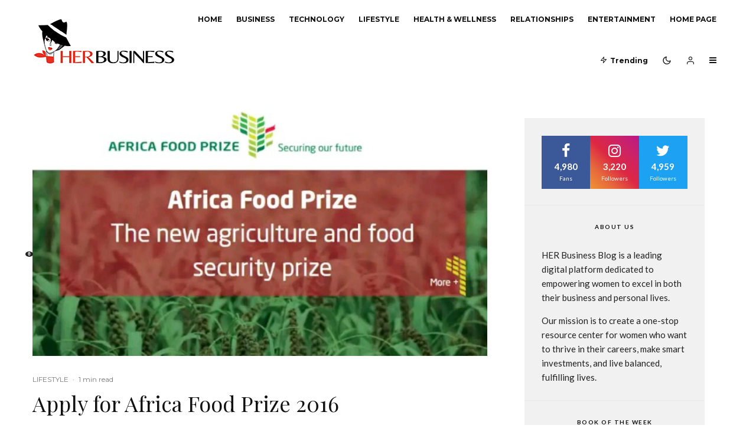

--- FILE ---
content_type: text/html; charset=UTF-8
request_url: https://www.herbusiness.co.ke/apply-africa-food-prize-2016/
body_size: 39957
content:
<!DOCTYPE html>
<html lang="en-US">
<head>
	<meta charset="UTF-8">
			<meta name="viewport" content="width=device-width, initial-scale=1">
		<link rel="profile" href="https://gmpg.org/xfn/11">
		<meta name="theme-color" content="#f7d40e">
	<script type="text/javascript">
/* <![CDATA[ */
(()=>{var e={};e.g=function(){if("object"==typeof globalThis)return globalThis;try{return this||new Function("return this")()}catch(e){if("object"==typeof window)return window}}(),function({ampUrl:n,isCustomizePreview:t,isAmpDevMode:r,noampQueryVarName:o,noampQueryVarValue:s,disabledStorageKey:i,mobileUserAgents:a,regexRegex:c}){if("undefined"==typeof sessionStorage)return;const d=new RegExp(c);if(!a.some((e=>{const n=e.match(d);return!(!n||!new RegExp(n[1],n[2]).test(navigator.userAgent))||navigator.userAgent.includes(e)})))return;e.g.addEventListener("DOMContentLoaded",(()=>{const e=document.getElementById("amp-mobile-version-switcher");if(!e)return;e.hidden=!1;const n=e.querySelector("a[href]");n&&n.addEventListener("click",(()=>{sessionStorage.removeItem(i)}))}));const g=r&&["paired-browsing-non-amp","paired-browsing-amp"].includes(window.name);if(sessionStorage.getItem(i)||t||g)return;const u=new URL(location.href),m=new URL(n);m.hash=u.hash,u.searchParams.has(o)&&s===u.searchParams.get(o)?sessionStorage.setItem(i,"1"):m.href!==u.href&&(window.stop(),location.replace(m.href))}({"ampUrl":"https:\/\/www.herbusiness.co.ke\/apply-africa-food-prize-2016\/?amp=1","noampQueryVarName":"noamp","noampQueryVarValue":"mobile","disabledStorageKey":"amp_mobile_redirect_disabled","mobileUserAgents":["Mobile","Android","Silk\/","Kindle","BlackBerry","Opera Mini","Opera Mobi"],"regexRegex":"^\\\/((?:.|\\n)+)\\\/([i]*)$","isCustomizePreview":false,"isAmpDevMode":false})})();
/* ]]> */
</script>
<meta name='robots' content='index, follow, max-image-preview:large, max-snippet:-1, max-video-preview:-1' />

	<!-- This site is optimized with the Yoast SEO plugin v26.8 - https://yoast.com/product/yoast-seo-wordpress/ -->
	<title>Apply for Africa Food Prize 2016 - WOMEN IN BUSINESS</title>
	<meta name="description" content="Apply for the Africa Food Prize 2016; an award that celebrates innovation, in agriculture, towards eliminating hunger and poverty in Africa" />
	<link rel="canonical" href="https://www.herbusiness.co.ke/apply-africa-food-prize-2016/" />
	<meta property="og:locale" content="en_US" />
	<meta property="og:type" content="article" />
	<meta property="og:title" content="Apply for Africa Food Prize 2016 - WOMEN IN BUSINESS" />
	<meta property="og:description" content="Apply for the Africa Food Prize 2016; an award that celebrates innovation, in agriculture, towards eliminating hunger and poverty in Africa" />
	<meta property="og:url" content="https://www.herbusiness.co.ke/apply-africa-food-prize-2016/" />
	<meta property="og:site_name" content="WOMEN IN BUSINESS" />
	<meta property="article:publisher" content="https://www.facebook.com/HER-Business-Inc-560450250773657/timeline/" />
	<meta property="article:published_time" content="2016-05-26T13:57:27+00:00" />
	<meta property="og:image" content="https://www.herbusiness.co.ke/wp-content/uploads/2016/05/C-73-780x439-640x360.jpg" />
	<meta property="og:image:width" content="640" />
	<meta property="og:image:height" content="360" />
	<meta property="og:image:type" content="image/jpeg" />
	<meta name="author" content="Robert Malit" />
	<meta name="twitter:card" content="summary_large_image" />
	<meta name="twitter:creator" content="@herbusiness1" />
	<meta name="twitter:site" content="@herbusiness1" />
	<meta name="twitter:label1" content="Written by" />
	<meta name="twitter:data1" content="Robert Malit" />
	<meta name="twitter:label2" content="Est. reading time" />
	<meta name="twitter:data2" content="2 minutes" />
	<script type="application/ld+json" class="yoast-schema-graph">{"@context":"https://schema.org","@graph":[{"@type":"Article","@id":"https://www.herbusiness.co.ke/apply-africa-food-prize-2016/#article","isPartOf":{"@id":"https://www.herbusiness.co.ke/apply-africa-food-prize-2016/"},"author":{"name":"Robert Malit","@id":"https://www.herbusiness.co.ke/#/schema/person/8da3226e806179edda6e6ba8d1f75329"},"headline":"Apply for Africa Food Prize 2016","datePublished":"2016-05-26T13:57:27+00:00","mainEntityOfPage":{"@id":"https://www.herbusiness.co.ke/apply-africa-food-prize-2016/"},"wordCount":356,"publisher":{"@id":"https://www.herbusiness.co.ke/#organization"},"image":{"@id":"https://www.herbusiness.co.ke/apply-africa-food-prize-2016/#primaryimage"},"thumbnailUrl":"https://www.herbusiness.co.ke/wp-content/uploads/2016/05/C-73-780x439-640x360.jpg","keywords":["Africa Food Prize","AGRA","AGRF 2016","agribusiness","agriculture","Herbusiness","Kenya","nairobi","Yara International ASA"],"articleSection":["LIFESTYLE"],"inLanguage":"en-US"},{"@type":"WebPage","@id":"https://www.herbusiness.co.ke/apply-africa-food-prize-2016/","url":"https://www.herbusiness.co.ke/apply-africa-food-prize-2016/","name":"Apply for Africa Food Prize 2016 - WOMEN IN BUSINESS","isPartOf":{"@id":"https://www.herbusiness.co.ke/#website"},"primaryImageOfPage":{"@id":"https://www.herbusiness.co.ke/apply-africa-food-prize-2016/#primaryimage"},"image":{"@id":"https://www.herbusiness.co.ke/apply-africa-food-prize-2016/#primaryimage"},"thumbnailUrl":"https://www.herbusiness.co.ke/wp-content/uploads/2016/05/C-73-780x439-640x360.jpg","datePublished":"2016-05-26T13:57:27+00:00","description":"Apply for the Africa Food Prize 2016; an award that celebrates innovation, in agriculture, towards eliminating hunger and poverty in Africa","inLanguage":"en-US","potentialAction":[{"@type":"ReadAction","target":["https://www.herbusiness.co.ke/apply-africa-food-prize-2016/"]}]},{"@type":"ImageObject","inLanguage":"en-US","@id":"https://www.herbusiness.co.ke/apply-africa-food-prize-2016/#primaryimage","url":"https://www.herbusiness.co.ke/wp-content/uploads/2016/05/C-73-780x439-640x360.jpg","contentUrl":"https://www.herbusiness.co.ke/wp-content/uploads/2016/05/C-73-780x439-640x360.jpg","width":640,"height":360,"caption":"Africa Food Prize"},{"@type":"WebSite","@id":"https://www.herbusiness.co.ke/#website","url":"https://www.herbusiness.co.ke/","name":"WOMEN IN BUSINESS","description":"LIFESTYLE. BUSINESS. WELLNESS. TECH","publisher":{"@id":"https://www.herbusiness.co.ke/#organization"},"potentialAction":[{"@type":"SearchAction","target":{"@type":"EntryPoint","urlTemplate":"https://www.herbusiness.co.ke/?s={search_term_string}"},"query-input":{"@type":"PropertyValueSpecification","valueRequired":true,"valueName":"search_term_string"}}],"inLanguage":"en-US"},{"@type":"Organization","@id":"https://www.herbusiness.co.ke/#organization","name":"WOMEN IN BUSINESS","url":"https://www.herbusiness.co.ke/","logo":{"@type":"ImageObject","inLanguage":"en-US","@id":"https://www.herbusiness.co.ke/#/schema/logo/image/","url":"https://www.herbusiness.co.ke/wp-content/uploads/2024/11/cropped-WhatsApp-Image-2024-10-31-at-14.02.55.jpeg","contentUrl":"https://www.herbusiness.co.ke/wp-content/uploads/2024/11/cropped-WhatsApp-Image-2024-10-31-at-14.02.55.jpeg","width":461,"height":171,"caption":"WOMEN IN BUSINESS"},"image":{"@id":"https://www.herbusiness.co.ke/#/schema/logo/image/"},"sameAs":["https://www.facebook.com/HER-Business-Inc-560450250773657/timeline/","https://x.com/herbusiness1","https://instagram.com/her_business/","https://www.linkedin.com/company/her-business-magazine?report_success=KJ_KkFGTDCfMt-A7wV3Fn9Yvgwr02Kd6AZHGx4bQCDiP6-2rfP2oxyVoEQiPrcAQ7Bf"]},{"@type":"Person","@id":"https://www.herbusiness.co.ke/#/schema/person/8da3226e806179edda6e6ba8d1f75329","name":"Robert Malit","image":{"@type":"ImageObject","inLanguage":"en-US","@id":"https://www.herbusiness.co.ke/#/schema/person/image/","url":"https://secure.gravatar.com/avatar/89fbd08c8c5dcc98c91158456afd64a9d244d893c3372616fe375eb2fc06690f?s=96&d=mm&r=g","contentUrl":"https://secure.gravatar.com/avatar/89fbd08c8c5dcc98c91158456afd64a9d244d893c3372616fe375eb2fc06690f?s=96&d=mm&r=g","caption":"Robert Malit"},"description":"Web Content and stuff. You can reach me you know: editor@herbusiness.co.ke","url":"https://www.herbusiness.co.ke/author/robert-malit/"}]}</script>
	<!-- / Yoast SEO plugin. -->


<link rel='dns-prefetch' href='//platform-api.sharethis.com' />
<link rel='dns-prefetch' href='//fonts.googleapis.com' />
<link rel="alternate" type="application/rss+xml" title="WOMEN IN BUSINESS &raquo; Feed" href="https://www.herbusiness.co.ke/feed/" />
<link rel="alternate" type="application/rss+xml" title="WOMEN IN BUSINESS &raquo; Comments Feed" href="https://www.herbusiness.co.ke/comments/feed/" />
<link rel="alternate" title="oEmbed (JSON)" type="application/json+oembed" href="https://www.herbusiness.co.ke/wp-json/oembed/1.0/embed?url=https%3A%2F%2Fwww.herbusiness.co.ke%2Fapply-africa-food-prize-2016%2F" />
<link rel="alternate" title="oEmbed (XML)" type="text/xml+oembed" href="https://www.herbusiness.co.ke/wp-json/oembed/1.0/embed?url=https%3A%2F%2Fwww.herbusiness.co.ke%2Fapply-africa-food-prize-2016%2F&#038;format=xml" />
<style id='wp-img-auto-sizes-contain-inline-css' type='text/css'>
img:is([sizes=auto i],[sizes^="auto," i]){contain-intrinsic-size:3000px 1500px}
/*# sourceURL=wp-img-auto-sizes-contain-inline-css */
</style>
<style id='wp-emoji-styles-inline-css' type='text/css'>

	img.wp-smiley, img.emoji {
		display: inline !important;
		border: none !important;
		box-shadow: none !important;
		height: 1em !important;
		width: 1em !important;
		margin: 0 0.07em !important;
		vertical-align: -0.1em !important;
		background: none !important;
		padding: 0 !important;
	}
/*# sourceURL=wp-emoji-styles-inline-css */
</style>
<style id='wp-block-library-inline-css' type='text/css'>
:root{--wp-block-synced-color:#7a00df;--wp-block-synced-color--rgb:122,0,223;--wp-bound-block-color:var(--wp-block-synced-color);--wp-editor-canvas-background:#ddd;--wp-admin-theme-color:#007cba;--wp-admin-theme-color--rgb:0,124,186;--wp-admin-theme-color-darker-10:#006ba1;--wp-admin-theme-color-darker-10--rgb:0,107,160.5;--wp-admin-theme-color-darker-20:#005a87;--wp-admin-theme-color-darker-20--rgb:0,90,135;--wp-admin-border-width-focus:2px}@media (min-resolution:192dpi){:root{--wp-admin-border-width-focus:1.5px}}.wp-element-button{cursor:pointer}:root .has-very-light-gray-background-color{background-color:#eee}:root .has-very-dark-gray-background-color{background-color:#313131}:root .has-very-light-gray-color{color:#eee}:root .has-very-dark-gray-color{color:#313131}:root .has-vivid-green-cyan-to-vivid-cyan-blue-gradient-background{background:linear-gradient(135deg,#00d084,#0693e3)}:root .has-purple-crush-gradient-background{background:linear-gradient(135deg,#34e2e4,#4721fb 50%,#ab1dfe)}:root .has-hazy-dawn-gradient-background{background:linear-gradient(135deg,#faaca8,#dad0ec)}:root .has-subdued-olive-gradient-background{background:linear-gradient(135deg,#fafae1,#67a671)}:root .has-atomic-cream-gradient-background{background:linear-gradient(135deg,#fdd79a,#004a59)}:root .has-nightshade-gradient-background{background:linear-gradient(135deg,#330968,#31cdcf)}:root .has-midnight-gradient-background{background:linear-gradient(135deg,#020381,#2874fc)}:root{--wp--preset--font-size--normal:16px;--wp--preset--font-size--huge:42px}.has-regular-font-size{font-size:1em}.has-larger-font-size{font-size:2.625em}.has-normal-font-size{font-size:var(--wp--preset--font-size--normal)}.has-huge-font-size{font-size:var(--wp--preset--font-size--huge)}.has-text-align-center{text-align:center}.has-text-align-left{text-align:left}.has-text-align-right{text-align:right}.has-fit-text{white-space:nowrap!important}#end-resizable-editor-section{display:none}.aligncenter{clear:both}.items-justified-left{justify-content:flex-start}.items-justified-center{justify-content:center}.items-justified-right{justify-content:flex-end}.items-justified-space-between{justify-content:space-between}.screen-reader-text{border:0;clip-path:inset(50%);height:1px;margin:-1px;overflow:hidden;padding:0;position:absolute;width:1px;word-wrap:normal!important}.screen-reader-text:focus{background-color:#ddd;clip-path:none;color:#444;display:block;font-size:1em;height:auto;left:5px;line-height:normal;padding:15px 23px 14px;text-decoration:none;top:5px;width:auto;z-index:100000}html :where(.has-border-color){border-style:solid}html :where([style*=border-top-color]){border-top-style:solid}html :where([style*=border-right-color]){border-right-style:solid}html :where([style*=border-bottom-color]){border-bottom-style:solid}html :where([style*=border-left-color]){border-left-style:solid}html :where([style*=border-width]){border-style:solid}html :where([style*=border-top-width]){border-top-style:solid}html :where([style*=border-right-width]){border-right-style:solid}html :where([style*=border-bottom-width]){border-bottom-style:solid}html :where([style*=border-left-width]){border-left-style:solid}html :where(img[class*=wp-image-]){height:auto;max-width:100%}:where(figure){margin:0 0 1em}html :where(.is-position-sticky){--wp-admin--admin-bar--position-offset:var(--wp-admin--admin-bar--height,0px)}@media screen and (max-width:600px){html :where(.is-position-sticky){--wp-admin--admin-bar--position-offset:0px}}

/*# sourceURL=wp-block-library-inline-css */
</style><style id='global-styles-inline-css' type='text/css'>
:root{--wp--preset--aspect-ratio--square: 1;--wp--preset--aspect-ratio--4-3: 4/3;--wp--preset--aspect-ratio--3-4: 3/4;--wp--preset--aspect-ratio--3-2: 3/2;--wp--preset--aspect-ratio--2-3: 2/3;--wp--preset--aspect-ratio--16-9: 16/9;--wp--preset--aspect-ratio--9-16: 9/16;--wp--preset--color--black: #000000;--wp--preset--color--cyan-bluish-gray: #abb8c3;--wp--preset--color--white: #ffffff;--wp--preset--color--pale-pink: #f78da7;--wp--preset--color--vivid-red: #cf2e2e;--wp--preset--color--luminous-vivid-orange: #ff6900;--wp--preset--color--luminous-vivid-amber: #fcb900;--wp--preset--color--light-green-cyan: #7bdcb5;--wp--preset--color--vivid-green-cyan: #00d084;--wp--preset--color--pale-cyan-blue: #8ed1fc;--wp--preset--color--vivid-cyan-blue: #0693e3;--wp--preset--color--vivid-purple: #9b51e0;--wp--preset--gradient--vivid-cyan-blue-to-vivid-purple: linear-gradient(135deg,rgb(6,147,227) 0%,rgb(155,81,224) 100%);--wp--preset--gradient--light-green-cyan-to-vivid-green-cyan: linear-gradient(135deg,rgb(122,220,180) 0%,rgb(0,208,130) 100%);--wp--preset--gradient--luminous-vivid-amber-to-luminous-vivid-orange: linear-gradient(135deg,rgb(252,185,0) 0%,rgb(255,105,0) 100%);--wp--preset--gradient--luminous-vivid-orange-to-vivid-red: linear-gradient(135deg,rgb(255,105,0) 0%,rgb(207,46,46) 100%);--wp--preset--gradient--very-light-gray-to-cyan-bluish-gray: linear-gradient(135deg,rgb(238,238,238) 0%,rgb(169,184,195) 100%);--wp--preset--gradient--cool-to-warm-spectrum: linear-gradient(135deg,rgb(74,234,220) 0%,rgb(151,120,209) 20%,rgb(207,42,186) 40%,rgb(238,44,130) 60%,rgb(251,105,98) 80%,rgb(254,248,76) 100%);--wp--preset--gradient--blush-light-purple: linear-gradient(135deg,rgb(255,206,236) 0%,rgb(152,150,240) 100%);--wp--preset--gradient--blush-bordeaux: linear-gradient(135deg,rgb(254,205,165) 0%,rgb(254,45,45) 50%,rgb(107,0,62) 100%);--wp--preset--gradient--luminous-dusk: linear-gradient(135deg,rgb(255,203,112) 0%,rgb(199,81,192) 50%,rgb(65,88,208) 100%);--wp--preset--gradient--pale-ocean: linear-gradient(135deg,rgb(255,245,203) 0%,rgb(182,227,212) 50%,rgb(51,167,181) 100%);--wp--preset--gradient--electric-grass: linear-gradient(135deg,rgb(202,248,128) 0%,rgb(113,206,126) 100%);--wp--preset--gradient--midnight: linear-gradient(135deg,rgb(2,3,129) 0%,rgb(40,116,252) 100%);--wp--preset--font-size--small: 13px;--wp--preset--font-size--medium: 20px;--wp--preset--font-size--large: 36px;--wp--preset--font-size--x-large: 42px;--wp--preset--spacing--20: 0.44rem;--wp--preset--spacing--30: 0.67rem;--wp--preset--spacing--40: 1rem;--wp--preset--spacing--50: 1.5rem;--wp--preset--spacing--60: 2.25rem;--wp--preset--spacing--70: 3.38rem;--wp--preset--spacing--80: 5.06rem;--wp--preset--shadow--natural: 6px 6px 9px rgba(0, 0, 0, 0.2);--wp--preset--shadow--deep: 12px 12px 50px rgba(0, 0, 0, 0.4);--wp--preset--shadow--sharp: 6px 6px 0px rgba(0, 0, 0, 0.2);--wp--preset--shadow--outlined: 6px 6px 0px -3px rgb(255, 255, 255), 6px 6px rgb(0, 0, 0);--wp--preset--shadow--crisp: 6px 6px 0px rgb(0, 0, 0);}:where(.is-layout-flex){gap: 0.5em;}:where(.is-layout-grid){gap: 0.5em;}body .is-layout-flex{display: flex;}.is-layout-flex{flex-wrap: wrap;align-items: center;}.is-layout-flex > :is(*, div){margin: 0;}body .is-layout-grid{display: grid;}.is-layout-grid > :is(*, div){margin: 0;}:where(.wp-block-columns.is-layout-flex){gap: 2em;}:where(.wp-block-columns.is-layout-grid){gap: 2em;}:where(.wp-block-post-template.is-layout-flex){gap: 1.25em;}:where(.wp-block-post-template.is-layout-grid){gap: 1.25em;}.has-black-color{color: var(--wp--preset--color--black) !important;}.has-cyan-bluish-gray-color{color: var(--wp--preset--color--cyan-bluish-gray) !important;}.has-white-color{color: var(--wp--preset--color--white) !important;}.has-pale-pink-color{color: var(--wp--preset--color--pale-pink) !important;}.has-vivid-red-color{color: var(--wp--preset--color--vivid-red) !important;}.has-luminous-vivid-orange-color{color: var(--wp--preset--color--luminous-vivid-orange) !important;}.has-luminous-vivid-amber-color{color: var(--wp--preset--color--luminous-vivid-amber) !important;}.has-light-green-cyan-color{color: var(--wp--preset--color--light-green-cyan) !important;}.has-vivid-green-cyan-color{color: var(--wp--preset--color--vivid-green-cyan) !important;}.has-pale-cyan-blue-color{color: var(--wp--preset--color--pale-cyan-blue) !important;}.has-vivid-cyan-blue-color{color: var(--wp--preset--color--vivid-cyan-blue) !important;}.has-vivid-purple-color{color: var(--wp--preset--color--vivid-purple) !important;}.has-black-background-color{background-color: var(--wp--preset--color--black) !important;}.has-cyan-bluish-gray-background-color{background-color: var(--wp--preset--color--cyan-bluish-gray) !important;}.has-white-background-color{background-color: var(--wp--preset--color--white) !important;}.has-pale-pink-background-color{background-color: var(--wp--preset--color--pale-pink) !important;}.has-vivid-red-background-color{background-color: var(--wp--preset--color--vivid-red) !important;}.has-luminous-vivid-orange-background-color{background-color: var(--wp--preset--color--luminous-vivid-orange) !important;}.has-luminous-vivid-amber-background-color{background-color: var(--wp--preset--color--luminous-vivid-amber) !important;}.has-light-green-cyan-background-color{background-color: var(--wp--preset--color--light-green-cyan) !important;}.has-vivid-green-cyan-background-color{background-color: var(--wp--preset--color--vivid-green-cyan) !important;}.has-pale-cyan-blue-background-color{background-color: var(--wp--preset--color--pale-cyan-blue) !important;}.has-vivid-cyan-blue-background-color{background-color: var(--wp--preset--color--vivid-cyan-blue) !important;}.has-vivid-purple-background-color{background-color: var(--wp--preset--color--vivid-purple) !important;}.has-black-border-color{border-color: var(--wp--preset--color--black) !important;}.has-cyan-bluish-gray-border-color{border-color: var(--wp--preset--color--cyan-bluish-gray) !important;}.has-white-border-color{border-color: var(--wp--preset--color--white) !important;}.has-pale-pink-border-color{border-color: var(--wp--preset--color--pale-pink) !important;}.has-vivid-red-border-color{border-color: var(--wp--preset--color--vivid-red) !important;}.has-luminous-vivid-orange-border-color{border-color: var(--wp--preset--color--luminous-vivid-orange) !important;}.has-luminous-vivid-amber-border-color{border-color: var(--wp--preset--color--luminous-vivid-amber) !important;}.has-light-green-cyan-border-color{border-color: var(--wp--preset--color--light-green-cyan) !important;}.has-vivid-green-cyan-border-color{border-color: var(--wp--preset--color--vivid-green-cyan) !important;}.has-pale-cyan-blue-border-color{border-color: var(--wp--preset--color--pale-cyan-blue) !important;}.has-vivid-cyan-blue-border-color{border-color: var(--wp--preset--color--vivid-cyan-blue) !important;}.has-vivid-purple-border-color{border-color: var(--wp--preset--color--vivid-purple) !important;}.has-vivid-cyan-blue-to-vivid-purple-gradient-background{background: var(--wp--preset--gradient--vivid-cyan-blue-to-vivid-purple) !important;}.has-light-green-cyan-to-vivid-green-cyan-gradient-background{background: var(--wp--preset--gradient--light-green-cyan-to-vivid-green-cyan) !important;}.has-luminous-vivid-amber-to-luminous-vivid-orange-gradient-background{background: var(--wp--preset--gradient--luminous-vivid-amber-to-luminous-vivid-orange) !important;}.has-luminous-vivid-orange-to-vivid-red-gradient-background{background: var(--wp--preset--gradient--luminous-vivid-orange-to-vivid-red) !important;}.has-very-light-gray-to-cyan-bluish-gray-gradient-background{background: var(--wp--preset--gradient--very-light-gray-to-cyan-bluish-gray) !important;}.has-cool-to-warm-spectrum-gradient-background{background: var(--wp--preset--gradient--cool-to-warm-spectrum) !important;}.has-blush-light-purple-gradient-background{background: var(--wp--preset--gradient--blush-light-purple) !important;}.has-blush-bordeaux-gradient-background{background: var(--wp--preset--gradient--blush-bordeaux) !important;}.has-luminous-dusk-gradient-background{background: var(--wp--preset--gradient--luminous-dusk) !important;}.has-pale-ocean-gradient-background{background: var(--wp--preset--gradient--pale-ocean) !important;}.has-electric-grass-gradient-background{background: var(--wp--preset--gradient--electric-grass) !important;}.has-midnight-gradient-background{background: var(--wp--preset--gradient--midnight) !important;}.has-small-font-size{font-size: var(--wp--preset--font-size--small) !important;}.has-medium-font-size{font-size: var(--wp--preset--font-size--medium) !important;}.has-large-font-size{font-size: var(--wp--preset--font-size--large) !important;}.has-x-large-font-size{font-size: var(--wp--preset--font-size--x-large) !important;}
/*# sourceURL=global-styles-inline-css */
</style>

<style id='classic-theme-styles-inline-css' type='text/css'>
/*! This file is auto-generated */
.wp-block-button__link{color:#fff;background-color:#32373c;border-radius:9999px;box-shadow:none;text-decoration:none;padding:calc(.667em + 2px) calc(1.333em + 2px);font-size:1.125em}.wp-block-file__button{background:#32373c;color:#fff;text-decoration:none}
/*# sourceURL=/wp-includes/css/classic-themes.min.css */
</style>
<link rel='stylesheet' id='lets-review-api-css' href='https://www.herbusiness.co.ke/wp-content/plugins/lets-review/assets/css/style-api.min.css?ver=3.4.3' type='text/css' media='all' />
<link rel='stylesheet' id='font-awesome-css' href='https://www.herbusiness.co.ke/wp-content/plugins/lets-review/assets/fonts/fontawesome/css/fontawesome.min.css?ver=3.4.3' type='text/css' media='all' />
<link rel='stylesheet' id='font-awesome-regular-css' href='https://www.herbusiness.co.ke/wp-content/plugins/lets-review/assets/fonts/fontawesome/css/regular.min.css?ver=3.4.3' type='text/css' media='all' />
<link rel='stylesheet' id='font-awesome-solid-css' href='https://www.herbusiness.co.ke/wp-content/plugins/lets-review/assets/fonts/fontawesome/css/solid.min.css?ver=3.4.3' type='text/css' media='all' />
<link rel='stylesheet' id='photoswipe-css' href='https://www.herbusiness.co.ke/wp-content/plugins/lets-review/assets/css/photoswipe.min.css?ver=4.1.3' type='text/css' media='all' />
<link rel='stylesheet' id='lets-review-css' href='https://www.herbusiness.co.ke/wp-content/plugins/lets-review/assets/css/style.min.css?ver=3.4.3' type='text/css' media='all' />
<link rel='stylesheet' id='mvp-score-style-css' href='https://www.herbusiness.co.ke/wp-content/plugins/mvp-scoreboard/css/score-style.css?ver=292ecab99bdb2c90f56f91edb572b00c' type='text/css' media='all' />
<link rel='stylesheet' id='lets-info-up-css' href='https://www.herbusiness.co.ke/wp-content/plugins/lets-info-up/frontend/css/style.min.css?ver=1.4.9' type='text/css' media='all' />
<link rel='stylesheet' id='lets-live-blog-css' href='https://www.herbusiness.co.ke/wp-content/plugins/lets-live-blog/frontend/css/style.min.css?ver=1.2.2' type='text/css' media='all' />
<link rel='stylesheet' id='lets-live-blog-icons-css' href='https://www.herbusiness.co.ke/wp-content/plugins/lets-live-blog/frontend/css/fonts/style.css?ver=1.2.2' type='text/css' media='all' />
<link rel='stylesheet' id='zeen-style-css' href='https://www.herbusiness.co.ke/wp-content/themes/zeen/assets/css/style.min.css?ver=1730295626' type='text/css' media='all' />
<style id='zeen-style-inline-css' type='text/css'>
.content-bg, .block-skin-5:not(.skin-inner), .block-skin-5.skin-inner > .tipi-row-inner-style, .article-layout-skin-1.title-cut-bl .hero-wrap .meta:before, .article-layout-skin-1.title-cut-bc .hero-wrap .meta:before, .article-layout-skin-1.title-cut-bl .hero-wrap .share-it:before, .article-layout-skin-1.title-cut-bc .hero-wrap .share-it:before, .standard-archive .page-header, .skin-dark .flickity-viewport, .zeen__var__options label { background: #ffffff;}a.zeen-pin-it{position: absolute}.background.mask {background-color: transparent}.side-author__wrap .mask a {display:inline-block;height:70px}.timed-pup,.modal-wrap {position:fixed;visibility:hidden}.to-top__fixed .to-top a{background-color:#000000; color: #fff}.site-inner { background-color: #fff; }.splitter svg g { fill: #fff; }.inline-post .block article .title { font-size: 20px;}.fontfam-1 { font-family: 'Playfair Display',serif!important;}input,input[type="number"],.body-f1, .quotes-f1 blockquote, .quotes-f1 q, .by-f1 .byline, .sub-f1 .subtitle, .wh-f1 .widget-title, .headings-f1 h1, .headings-f1 h2, .headings-f1 h3, .headings-f1 h4, .headings-f1 h5, .headings-f1 h6, .font-1, div.jvectormap-tip {font-family:'Playfair Display',serif;font-weight: 400;font-style: normal;}.fontfam-2 { font-family:'Lato',sans-serif!important; }input[type=submit], button, .tipi-button,.button,.wpcf7-submit,.button__back__home,.body-f2, .quotes-f2 blockquote, .quotes-f2 q, .by-f2 .byline, .sub-f2 .subtitle, .wh-f2 .widget-title, .headings-f2 h1, .headings-f2 h2, .headings-f2 h3, .headings-f2 h4, .headings-f2 h5, .headings-f2 h6, .font-2 {font-family:'Lato',sans-serif;font-weight: 400;font-style: normal;}.fontfam-3 { font-family:'Montserrat',sans-serif!important;}.body-f3, .quotes-f3 blockquote, .quotes-f3 q, .by-f3 .byline, .sub-f3 .subtitle, .wh-f3 .widget-title, .headings-f3 h1, .headings-f3 h2, .headings-f3 h3, .headings-f3 h4, .headings-f3 h5, .headings-f3 h6, .font-3 {font-family:'Montserrat',sans-serif;font-style: normal;font-weight: 400;}.tipi-row, .tipi-builder-on .contents-wrap > p { max-width: 1230px ; }.slider-columns--3 article { width: 360px }.slider-columns--2 article { width: 555px }.slider-columns--4 article { width: 262.5px }.single .site-content .tipi-row { max-width: 1230px ; }.single-product .site-content .tipi-row { max-width: 1230px ; }.date--secondary { color: #ffffff; }.date--main { color: #f8d92f; }.tipi-button-cta-mobile_menu{ font-size:12px;}.tipi-button-cta-wrap-mobile_menu{ color: #fff;}.tipi-button-cta-mobile_menu { background: #3e00da; }.global-accent-border { border-color: #f7d40e; }.trending-accent-border { border-color: #f7d40e; }.trending-accent-bg { border-color: #f7d40e; }.wpcf7-submit, .tipi-button.block-loader { background: #18181e; }.wpcf7-submit:hover, .tipi-button.block-loader:hover { background: #111; }.tipi-button.block-loader { color: #fff!important; }.wpcf7-submit { background: #18181e; }.wpcf7-submit:hover { background: #111; }.global-accent-bg, .icon-base-2:hover .icon-bg, #progress { background-color: #f7d40e; }.global-accent-text, .mm-submenu-2 .mm-51 .menu-wrap > .sub-menu > li > a { color: #f7d40e; }body { color:#444;}.excerpt { color:#666666;}.mode--alt--b .excerpt, .block-skin-2 .excerpt, .block-skin-2 .preview-classic .custom-button__fill-2 { color:#888!important;}.read-more-wrap { color:#adadad;}.logo-fallback a { color:#000!important;}.site-mob-header .logo-fallback a { color:#000!important;}blockquote:not(.comment-excerpt) { color:#111;}.mode--alt--b blockquote:not(.comment-excerpt), .mode--alt--b .block-skin-0.block-wrap-quote .block-wrap-quote blockquote:not(.comment-excerpt), .mode--alt--b .block-skin-0.block-wrap-quote .block-wrap-quote blockquote:not(.comment-excerpt) span { color:#fff!important;}.byline, .byline a { color:#7a7a7a;}.mode--alt--b .block-wrap-classic .byline, .mode--alt--b .block-wrap-classic .byline a, .mode--alt--b .block-wrap-thumbnail .byline, .mode--alt--b .block-wrap-thumbnail .byline a, .block-skin-2 .byline a, .block-skin-2 .byline { color:#888;}.preview-classic .meta .title, .preview-thumbnail .meta .title,.preview-56 .meta .title{ color:#111;}h1, h2, h3, h4, h5, h6, .block-title { color:#111;}.sidebar-widget  .widget-title { color:#111!important;}.link-color-wrap p > a, .link-color-wrap p > em a, .link-color-wrap p > strong a {
			text-decoration: underline; text-decoration-color: #2cffbd; text-decoration-thickness: 4px; text-decoration-style:solid}.link-color-wrap a, .woocommerce-Tabs-panel--description a { color: #333; }.mode--alt--b .link-color-wrap a, .mode--alt--b .woocommerce-Tabs-panel--description a { color: #888; }.copyright, .site-footer .bg-area-inner .copyright a { color: #838383; }.link-color-wrap a:hover { color: #2cffbd; }.mode--alt--b .link-color-wrap a:hover { color: #555; }body{line-height:1.66}input[type=submit], button, .tipi-button,.button,.wpcf7-submit,.button__back__home{letter-spacing:0.03em}.sub-menu a:not(.tipi-button){letter-spacing:0.1em}.widget-title{letter-spacing:0.15em}html, body{font-size:15px}.byline{font-size:12px}input[type=submit], button, .tipi-button,.button,.wpcf7-submit,.button__back__home{font-size:11px}.excerpt{font-size:15px}.logo-fallback, .secondary-wrap .logo-fallback a{font-size:22px}.logo span{font-size:12px}.breadcrumbs{font-size:10px}.hero-meta.tipi-s-typo .title{font-size:24px}.hero-meta.tipi-s-typo .subtitle{font-size:15px}.hero-meta.tipi-m-typo .title{font-size:24px}.hero-meta.tipi-m-typo .subtitle{font-size:15px}.hero-meta.tipi-xl-typo .title{font-size:24px}.hero-meta.tipi-xl-typo .subtitle{font-size:15px}.block-html-content h1, .single-content .entry-content h1{font-size:20px}.block-html-content h2, .single-content .entry-content h2{font-size:20px}.block-html-content h3, .single-content .entry-content h3{font-size:20px}.block-html-content h4, .single-content .entry-content h4{font-size:20px}.block-html-content h5, .single-content .entry-content h5{font-size:18px}.footer-block-links{font-size:8px}blockquote, q{font-size:20px}.site-footer .copyright{font-size:12px}.footer-navigation{font-size:12px}.site-footer .menu-icons{font-size:12px}.block-title, .page-title{font-size:24px}.block-subtitle{font-size:18px}.block-col-self .preview-2 .title{font-size:22px}.block-wrap-classic .tipi-m-typo .title-wrap .title{font-size:22px}.tipi-s-typo .title, .ppl-s-3 .tipi-s-typo .title, .zeen-col--wide .ppl-s-3 .tipi-s-typo .title, .preview-1 .title, .preview-21:not(.tipi-xs-typo) .title{font-size:22px}.tipi-xs-typo .title, .tipi-basket-wrap .basket-item .title{font-size:15px}.meta .read-more-wrap{font-size:11px}.widget-title{font-size:12px}.split-1:not(.preview-thumbnail) .mask{-webkit-flex: 0 0 calc( 40% - 15px);
					-ms-flex: 0 0 calc( 40% - 15px);
					flex: 0 0 calc( 40% - 15px);
					width: calc( 40% - 15px);}.preview-thumbnail .mask{-webkit-flex: 0 0 65px;
					-ms-flex: 0 0 65px;
					flex: 0 0 65px;
					width: 65px;}.footer-lower-area{padding-top:40px}.footer-lower-area{padding-bottom:40px}.footer-upper-area{padding-bottom:40px}.footer-upper-area{padding-top:40px}.footer-widget-wrap{padding-bottom:40px}.footer-widget-wrap{padding-top:40px}.tipi-button-cta-header{font-size:12px}.tipi-button.block-loader, .wpcf7-submit, .mc4wp-form-fields button { font-weight: 700;}.subtitle {font-style:italic!important;}.main-navigation .horizontal-menu, .main-navigation .menu-item, .main-navigation .menu-icon .menu-icon--text,  .main-navigation .tipi-i-search span { font-weight: 700;}.secondary-wrap .menu-secondary li, .secondary-wrap .menu-item, .secondary-wrap .menu-icon .menu-icon--text {font-weight: 700;}.footer-lower-area, .footer-lower-area .menu-item, .footer-lower-area .menu-icon span {font-weight: 700;}.widget-title {font-weight: 700!important;}input[type=submit], button, .tipi-button,.button,.wpcf7-submit,.button__back__home{ text-transform: uppercase; }.entry-title{ text-transform: none; }.logo-fallback{ text-transform: none; }.block-wrap-slider .title-wrap .title{ text-transform: none; }.block-wrap-grid .title-wrap .title, .tile-design-4 .meta .title-wrap .title{ text-transform: none; }.block-wrap-classic .title-wrap .title{ text-transform: none; }.block-title{ text-transform: none; }.meta .excerpt .read-more{ text-transform: uppercase; }.preview-grid .read-more{ text-transform: uppercase; }.block-subtitle{ text-transform: none; }.byline{ text-transform: none; }.widget-title{ text-transform: uppercase; }.main-navigation .menu-item, .main-navigation .menu-icon .menu-icon--text{ text-transform: uppercase; }.secondary-navigation, .secondary-wrap .menu-icon .menu-icon--text{ text-transform: uppercase; }.footer-lower-area .menu-item, .footer-lower-area .menu-icon span{ text-transform: uppercase; }.sub-menu a:not(.tipi-button){ text-transform: none; }.site-mob-header .menu-item, .site-mob-header .menu-icon span{ text-transform: uppercase; }.single-content .entry-content h1, .single-content .entry-content h2, .single-content .entry-content h3, .single-content .entry-content h4, .single-content .entry-content h5, .single-content .entry-content h6, .meta__full h1, .meta__full h2, .meta__full h3, .meta__full h4, .meta__full h5, .bbp__thread__title{ text-transform: none; }.mm-submenu-2 .mm-11 .menu-wrap > *, .mm-submenu-2 .mm-31 .menu-wrap > *, .mm-submenu-2 .mm-21 .menu-wrap > *, .mm-submenu-2 .mm-51 .menu-wrap > *  { border-top: 3px solid transparent; }.separation-border { margin-bottom: 30px; }.load-more-wrap-1 { padding-top: 30px; }.block-wrap-classic .inf-spacer + .block:not(.block-62) { margin-top: 30px; }.separation-border-style { border-bottom: 1px #e9e9e9 dotted;padding-bottom:30px;}.block-title-wrap-style .block-title:after, .block-title-wrap-style .block-title:before { border-top: 1px #eee solid;}.separation-border-v { background: #eee;}.separation-border-v { height: calc( 100% -  30px - 1px); }@media only screen and (max-width: 480px) {.separation-border-style { padding-bottom: 15px; }.separation-border { margin-bottom: 15px;}}.grid-spacing { border-top-width: 2px; }.sidebar-wrap .sidebar { padding-right: 32px; padding-left: 33px; padding-top:30px; padding-bottom:29px; }.sidebar-left .sidebar-wrap .sidebar { padding-right: 33px; padding-left: 32px; }@media only screen and (min-width: 481px) {.block-wrap-grid .block-title-area, .block-wrap-98 .block-piece-2 article:last-child { margin-bottom: -2px; }.block-wrap-92 .tipi-row-inner-box { margin-top: -2px; }.block-wrap-grid .only-filters { top: 2px; }.grid-spacing { border-right-width: 2px; }.block-wrap-grid:not(.block-wrap-81) .block { width: calc( 100% + 2px ); }}@media only screen and (max-width: 859px) {.mobile__design--side .mask {
		width: calc( 40% - 15px);
	}}@media only screen and (min-width: 860px) {input[type=submit], button, .tipi-button,.button,.wpcf7-submit,.button__back__home{letter-spacing:0.09em}.hero-meta.tipi-s-typo .title{font-size:30px}.hero-meta.tipi-s-typo .subtitle{font-size:18px}.hero-meta.tipi-m-typo .title{font-size:30px}.hero-meta.tipi-m-typo .subtitle{font-size:18px}.hero-meta.tipi-xl-typo .title{font-size:32px}.hero-meta.tipi-xl-typo .subtitle{font-size:18px}.block-html-content h1, .single-content .entry-content h1{font-size:30px}.block-html-content h2, .single-content .entry-content h2{font-size:30px}.block-html-content h3, .single-content .entry-content h3{font-size:24px}.block-html-content h4, .single-content .entry-content h4{font-size:24px}blockquote, q{font-size:25px}.main-navigation, .main-navigation .menu-icon--text{font-size:12px}.sub-menu a:not(.tipi-button){font-size:12px}.main-navigation .menu-icon, .main-navigation .trending-icon-solo{font-size:12px}.secondary-wrap-v .standard-drop>a,.secondary-wrap, .secondary-wrap a, .secondary-wrap .menu-icon--text{font-size:11px}.secondary-wrap .menu-icon, .secondary-wrap .menu-icon a, .secondary-wrap .trending-icon-solo{font-size:13px}.layout-side-info .details{width:130px;float:left}.title-contrast .hero-wrap { height: calc( 100vh - 110px ); }.block-col-self .block-71 .tipi-s-typo .title { font-size: 18px; }.zeen-col--narrow .block-wrap-classic .tipi-m-typo .title-wrap .title { font-size: 18px; }.mode--alt--b .footer-widget-area:not(.footer-widget-area-1) + .footer-lower-area { border-top:1px #333333 solid ; }.footer-widget-wrap { border-right:1px #333333 solid ; }.footer-widget-wrap .widget_search form, .footer-widget-wrap select { border-color:#333333; }.footer-widget-wrap .zeen-widget { border-bottom:1px #333333 solid ; }.footer-widget-wrap .zeen-widget .preview-thumbnail { border-bottom-color: #333333;}.secondary-wrap-v { width: 80px; }.header-width-2 .header-side-padding, .tipi-builder-on .tipi-fs, .standard-archive, .header-width-2 .drop-it .block-wrap, .header-width-2 .trending-inline-drop .trending-inline-title { padding-left: 80px; padding-right:80px; }}@media only screen and (min-width: 1240px) {.hero-l .single-content {padding-top: 45px}.align-fs .contents-wrap .video-wrap, .align-fs-center .aligncenter.size-full, .align-fs-center .wp-caption.aligncenter .size-full, .align-fs-center .tiled-gallery, .align-fs .alignwide { width: 1170px; }.align-fs .contents-wrap .video-wrap { height: 658px; }.has-bg .align-fs .contents-wrap .video-wrap, .has-bg .align-fs .alignwide, .has-bg .align-fs-center .aligncenter.size-full, .has-bg .align-fs-center .wp-caption.aligncenter .size-full, .has-bg .align-fs-center .tiled-gallery { width: 1230px; }.has-bg .align-fs .contents-wrap .video-wrap { height: 691px; }.logo-fallback, .secondary-wrap .logo-fallback a{font-size:30px}.hero-meta.tipi-s-typo .title{font-size:36px}.hero-meta.tipi-m-typo .title{font-size:44px}.hero-meta.tipi-xl-typo .title{font-size:50px}.block-html-content h1, .single-content .entry-content h1{font-size:44px}.block-html-content h2, .single-content .entry-content h2{font-size:40px}.block-html-content h3, .single-content .entry-content h3{font-size:30px}.block-html-content h4, .single-content .entry-content h4{font-size:20px}.main-navigation .menu-icon, .main-navigation .trending-icon-solo{font-size:16px}.block-title, .page-title{font-size:40px}.block-subtitle{font-size:20px}.block-col-self .preview-2 .title{font-size:36px}.block-wrap-classic .tipi-m-typo .title-wrap .title{font-size:30px}.tipi-s-typo .title, .ppl-s-3 .tipi-s-typo .title, .zeen-col--wide .ppl-s-3 .tipi-s-typo .title, .preview-1 .title, .preview-21:not(.tipi-xs-typo) .title{font-size:24px}.widget-title{font-size:10px}.split-1:not(.preview-thumbnail) .mask{-webkit-flex: 0 0 calc( 50% - 15px);
					-ms-flex: 0 0 calc( 50% - 15px);
					flex: 0 0 calc( 50% - 15px);
					width: calc( 50% - 15px);}.footer-lower-area{padding-top:90px}.footer-lower-area{padding-bottom:90px}.footer-upper-area{padding-bottom:50px}.footer-upper-area{padding-top:50px}.footer-widget-wrap{padding-bottom:50px}.footer-widget-wrap{padding-top:50px}}.main-menu-bar-color-1 .current-menu-item > a, .main-menu-bar-color-1 .menu-main-menu > .dropper.active:not(.current-menu-item) > a { background-color: #f7d40e;}.site-header a { color: #111; }.site-skin-3.content-subscribe, .site-skin-3.content-subscribe .subtitle, .site-skin-3.content-subscribe input, .site-skin-3.content-subscribe h2 { color: #fff; } .site-skin-3.content-subscribe input[type="email"] { border-color: #fff; }.mob-menu-wrap a { color: #fff; }.mob-menu-wrap .mobile-navigation .mobile-search-wrap .search { border-color: #fff; }.footer-widget-wrap .widget_search form { border-color:#333333; }.content-area .zeen-widget { border: 0 #e9e9e9 solid ; border-width: 0 0 1px 0; }.content-area .zeen-widget { padding:30px 29px 27px; }.content-area .zeen-widget{ margin-bottom:0px; }.grid-meta-bg .mask:before { content: ""; background-image: linear-gradient(to top, rgba(0,0,0,0.30) 0%, rgba(0,0,0,0) 100%); }.grid-image-1 .mask-overlay { background-color: #1a1d1e ; }.with-fi.preview-grid,.with-fi.preview-grid .byline,.with-fi.preview-grid .subtitle, .with-fi.preview-grid a { color: #fff; }.preview-grid .mask-overlay { opacity: 0.2 ; }@media (pointer: fine) {.preview-grid:hover .mask-overlay { opacity: 0.4 ; }}.slider-image-1 .mask-overlay { background-color: #1a1d1e ; }.with-fi.preview-slider-overlay,.with-fi.preview-slider-overlay .byline,.with-fi.preview-slider-overlay .subtitle, .with-fi.preview-slider-overlay a { color: #fff; }.preview-slider-overlay .mask-overlay { opacity: 0.2 ; }@media (pointer: fine) {.preview-slider-overlay:hover .mask-overlay { opacity: 0.6 ; }}.site-footer .footer-widget-bg-area, .site-footer .footer-widget-bg-area .woo-product-rating span, .site-footer .footer-widget-bg-area .stack-design-3 .meta { background-color: #272727; }.site-footer .footer-widget-bg-area .background { background-image: none; opacity: 1; }.site-footer .footer-widget-bg-area .block-skin-0 .tipi-arrow { color:#dddede; border-color:#dddede; }.site-footer .footer-widget-bg-area .block-skin-0 .tipi-arrow i:after{ background:#dddede; }.site-footer .footer-widget-bg-area,.site-footer .footer-widget-bg-area .byline,.site-footer .footer-widget-bg-area a,.site-footer .footer-widget-bg-area .widget_search form *,.site-footer .footer-widget-bg-area h3,.site-footer .footer-widget-bg-area .widget-title { color:#dddede; }.site-footer .footer-widget-bg-area .tipi-spin.tipi-row-inner-style:before { border-color:#dddede; }.content-latl .bg-area, .content-latl .bg-area .woo-product-rating span, .content-latl .bg-area .stack-design-3 .meta { background-color: #272727; }.content-latl .bg-area .background { opacity: 0.75; }.content-latl .bg-area,.content-latl .bg-area .byline,.content-latl .bg-area a,.content-latl .bg-area .widget_search form *,.content-latl .bg-area h3,.content-latl .bg-area .widget-title { color:#fff; }.content-latl .bg-area .tipi-spin.tipi-row-inner-style:before { border-color:#fff; }.slide-in-menu .bg-area, .slide-in-menu .bg-area .woo-product-rating span, .slide-in-menu .bg-area .stack-design-3 .meta { background-color: #222222; }.slide-in-menu .bg-area .background { opacity: 0.3; }.slide-in-menu,.slide-in-menu .bg-area a,.slide-in-menu .bg-area .widget-title, .slide-in-menu .cb-widget-design-1 .cb-score { color:#ffffff; }.slide-in-menu form { border-color:#ffffff; }.slide-in-menu .bg-area .mc4wp-form-fields input[type="email"], #subscribe-submit input[type="email"], .subscribe-wrap input[type="email"],.slide-in-menu .bg-area .mc4wp-form-fields input[type="text"], #subscribe-submit input[type="text"], .subscribe-wrap input[type="text"] { border-bottom-color:#ffffff; }.mob-menu-wrap .bg-area, .mob-menu-wrap .bg-area .woo-product-rating span, .mob-menu-wrap .bg-area .stack-design-3 .meta { background-color: #0a0a0a; }.mob-menu-wrap .bg-area .background { opacity: 0.5; }.mob-menu-wrap .bg-area,.mob-menu-wrap .bg-area .byline,.mob-menu-wrap .bg-area a,.mob-menu-wrap .bg-area .widget_search form *,.mob-menu-wrap .bg-area h3,.mob-menu-wrap .bg-area .widget-title { color:#fff; }.mob-menu-wrap .bg-area .tipi-spin.tipi-row-inner-style:before { border-color:#fff; }.main-navigation, .main-navigation .menu-icon--text { color: #1e1e1e; }.main-navigation .horizontal-menu>li>a { padding-left: 12px; padding-right: 12px; }.main-navigation-border { border-bottom:3px #0a0a0a solid ; }.main-navigation-border .drop-search { border-top:3px #0a0a0a solid ; }#progress {bottom: 0;height: 3px; }.sticky-menu-2:not(.active) #progress  { bottom: -3px;  }#progress { background-color: #f7d40e; }.main-navigation-border { border-top: 1px #eee solid ; }.site-mob-header .menu-icon { font-size: 13px; }.secondary-wrap .menu-bg-area { background-color: #1f2123; }.secondary-wrap-v .standard-drop>a,.secondary-wrap, .secondary-wrap a, .secondary-wrap .menu-icon--text { color: #fff; }.secondary-wrap .menu-secondary > li > a, .secondary-icons li > a { padding-left: 10px; padding-right: 10px; }.mc4wp-form-fields input[type=submit], .mc4wp-form-fields button, #subscribe-submit input[type=submit], .subscribe-wrap input[type=submit] {color: #fff;background-image: linear-gradient(130deg, #32429e 0%, #aa076b 80%);}.site-mob-header:not(.site-mob-header-11) .header-padding .logo-main-wrap, .site-mob-header:not(.site-mob-header-11) .header-padding .icons-wrap a, .site-mob-header-11 .header-padding {
		padding-top: 20px;
		padding-bottom: 20px;
	}.site-header .header-padding {
		padding-top:30px;
		padding-bottom:30px;
	}@media only screen and (min-width: 860px){.tipi-m-0 {display: none}}
/*# sourceURL=zeen-style-inline-css */
</style>
<link rel='stylesheet' id='zeen-child-style-css' href='https://www.herbusiness.co.ke/wp-content/themes/zeen-child/style.css?ver=4.5.4' type='text/css' media='all' />
<link rel='stylesheet' id='zeen-dark-mode-css' href='https://www.herbusiness.co.ke/wp-content/themes/zeen/assets/css/dark.min.css?ver=1730295626' type='text/css' media='all' />
<link crossorigin="anonymous" rel='stylesheet' id='zeen-fonts-css' href='https://fonts.googleapis.com/css?family=Playfair+Display%3A400%2Citalic%7CLato%3A400%2C700%7CMontserrat%3A400%2C700&#038;subset=latin&#038;display=swap' type='text/css' media='all' />
<style id='akismet-widget-style-inline-css' type='text/css'>

			.a-stats {
				--akismet-color-mid-green: #357b49;
				--akismet-color-white: #fff;
				--akismet-color-light-grey: #f6f7f7;

				max-width: 350px;
				width: auto;
			}

			.a-stats * {
				all: unset;
				box-sizing: border-box;
			}

			.a-stats strong {
				font-weight: 600;
			}

			.a-stats a.a-stats__link,
			.a-stats a.a-stats__link:visited,
			.a-stats a.a-stats__link:active {
				background: var(--akismet-color-mid-green);
				border: none;
				box-shadow: none;
				border-radius: 8px;
				color: var(--akismet-color-white);
				cursor: pointer;
				display: block;
				font-family: -apple-system, BlinkMacSystemFont, 'Segoe UI', 'Roboto', 'Oxygen-Sans', 'Ubuntu', 'Cantarell', 'Helvetica Neue', sans-serif;
				font-weight: 500;
				padding: 12px;
				text-align: center;
				text-decoration: none;
				transition: all 0.2s ease;
			}

			/* Extra specificity to deal with TwentyTwentyOne focus style */
			.widget .a-stats a.a-stats__link:focus {
				background: var(--akismet-color-mid-green);
				color: var(--akismet-color-white);
				text-decoration: none;
			}

			.a-stats a.a-stats__link:hover {
				filter: brightness(110%);
				box-shadow: 0 4px 12px rgba(0, 0, 0, 0.06), 0 0 2px rgba(0, 0, 0, 0.16);
			}

			.a-stats .count {
				color: var(--akismet-color-white);
				display: block;
				font-size: 1.5em;
				line-height: 1.4;
				padding: 0 13px;
				white-space: nowrap;
			}
		
/*# sourceURL=akismet-widget-style-inline-css */
</style>
<link rel='stylesheet' id='lets-review-widget-css' href='https://www.herbusiness.co.ke/wp-content/plugins/lets-review/assets/css/style-widget.min.css?ver=3.4.3' type='text/css' media='all' />
<link rel='stylesheet' id='lets-social-count-css' href='https://www.herbusiness.co.ke/wp-content/plugins/lets-social-count/assets/css/style.min.css?ver=1.2.0' type='text/css' media='all' />
<script type="text/javascript" src="https://www.herbusiness.co.ke/wp-includes/js/jquery/jquery.min.js?ver=3.7.1" id="jquery-core-js"></script>
<script type="text/javascript" src="https://www.herbusiness.co.ke/wp-includes/js/jquery/jquery-migrate.min.js?ver=3.4.1" id="jquery-migrate-js"></script>
<script type="text/javascript" src="https://www.herbusiness.co.ke/wp-content/plugins/wp-retina-2x/app/picturefill.min.js?ver=1765896321" id="wr2x-picturefill-js-js"></script>
<script type="text/javascript" src="//platform-api.sharethis.com/js/sharethis.js#source=googleanalytics-wordpress#product=ga&amp;property=5ac5dacf454e1e001225cd14" id="googleanalytics-platform-sharethis-js"></script>
<link rel="https://api.w.org/" href="https://www.herbusiness.co.ke/wp-json/" /><link rel="alternate" title="JSON" type="application/json" href="https://www.herbusiness.co.ke/wp-json/wp/v2/posts/4196" /><link rel="EditURI" type="application/rsd+xml" title="RSD" href="https://www.herbusiness.co.ke/xmlrpc.php?rsd" />

<link rel='shortlink' href='https://www.herbusiness.co.ke/?p=4196' />
<script type="text/javascript">
(function(url){
	if(/(?:Chrome\/26\.0\.1410\.63 Safari\/537\.31|WordfenceTestMonBot)/.test(navigator.userAgent)){ return; }
	var addEvent = function(evt, handler) {
		if (window.addEventListener) {
			document.addEventListener(evt, handler, false);
		} else if (window.attachEvent) {
			document.attachEvent('on' + evt, handler);
		}
	};
	var removeEvent = function(evt, handler) {
		if (window.removeEventListener) {
			document.removeEventListener(evt, handler, false);
		} else if (window.detachEvent) {
			document.detachEvent('on' + evt, handler);
		}
	};
	var evts = 'contextmenu dblclick drag dragend dragenter dragleave dragover dragstart drop keydown keypress keyup mousedown mousemove mouseout mouseover mouseup mousewheel scroll'.split(' ');
	var logHuman = function() {
		if (window.wfLogHumanRan) { return; }
		window.wfLogHumanRan = true;
		var wfscr = document.createElement('script');
		wfscr.type = 'text/javascript';
		wfscr.async = true;
		wfscr.src = url + '&r=' + Math.random();
		(document.getElementsByTagName('head')[0]||document.getElementsByTagName('body')[0]).appendChild(wfscr);
		for (var i = 0; i < evts.length; i++) {
			removeEvent(evts[i], logHuman);
		}
	};
	for (var i = 0; i < evts.length; i++) {
		addEvent(evts[i], logHuman);
	}
})('//www.herbusiness.co.ke/?wordfence_lh=1&hid=89A113174845A19B8FD6CD8E8722058A');
</script><link rel="alternate" type="text/html" media="only screen and (max-width: 640px)" href="https://www.herbusiness.co.ke/apply-africa-food-prize-2016/?amp=1"><link rel="preload" type="font/woff2" as="font" href="https://www.herbusiness.co.ke/wp-content/themes/zeen/assets/css/tipi/tipi.woff2?9oa0lg" crossorigin="anonymous"><link rel="dns-prefetch" href="//fonts.googleapis.com"><link rel="preconnect" href="https://fonts.gstatic.com/" crossorigin="anonymous"><link rel="preload" as="image" href="https://www.herbusiness.co.ke/wp-content/uploads/2016/05/C-73-780x439-640x360.jpg" imagesrcset="https://www.herbusiness.co.ke/wp-content/uploads/2016/05/C-73-780x439-640x360.jpg 640w, https://www.herbusiness.co.ke/wp-content/uploads/2016/05/C-73-780x439-640x360-300x169.jpg 300w, https://www.herbusiness.co.ke/wp-content/uploads/2016/05/C-73-780x439-640x360-300x169@2x.jpg 600w" imagesizes="(max-width: 640px) 100vw, 640px"><script>
(function() {
	(function (i, s, o, g, r, a, m) {
		i['GoogleAnalyticsObject'] = r;
		i[r] = i[r] || function () {
				(i[r].q = i[r].q || []).push(arguments)
			}, i[r].l = 1 * new Date();
		a = s.createElement(o),
			m = s.getElementsByTagName(o)[0];
		a.async = 1;
		a.src = g;
		m.parentNode.insertBefore(a, m)
	})(window, document, 'script', 'https://google-analytics.com/analytics.js', 'ga');

	ga('create', 'UA-90423886-1', 'auto');
			ga('send', 'pageview');
	})();
</script>
<link rel="amphtml" href="https://www.herbusiness.co.ke/apply-africa-food-prize-2016/?amp=1"><style>#amp-mobile-version-switcher{left:0;position:absolute;width:100%;z-index:100}#amp-mobile-version-switcher>a{background-color:#444;border:0;color:#eaeaea;display:block;font-family:-apple-system,BlinkMacSystemFont,Segoe UI,Roboto,Oxygen-Sans,Ubuntu,Cantarell,Helvetica Neue,sans-serif;font-size:16px;font-weight:600;padding:15px 0;text-align:center;-webkit-text-decoration:none;text-decoration:none}#amp-mobile-version-switcher>a:active,#amp-mobile-version-switcher>a:focus,#amp-mobile-version-switcher>a:hover{-webkit-text-decoration:underline;text-decoration:underline}</style><style id='zeen-mm-style-inline-css' type='text/css'>
.main-menu-bar-color-2 .menu-main-menu .menu-item-15211.drop-it > a:before { border-bottom-color: #f7d40e;}.main-navigation .menu-item-15211 .menu-wrap > * { border-top-color: #f7d40e!important; }
.main-menu-bar-color-2 .menu-main-menu .menu-item-15212.drop-it > a:before { border-bottom-color: #f7d40e;}.main-navigation .menu-item-15212 .menu-wrap > * { border-top-color: #f7d40e!important; }
.main-menu-bar-color-2 .menu-main-menu .menu-item-15218.drop-it > a:before { border-bottom-color: #f7d40e;}.main-navigation .menu-item-15218 .menu-wrap > * { border-top-color: #f7d40e!important; }
.main-menu-bar-color-2 .menu-main-menu .menu-item-15214.drop-it > a:before { border-bottom-color: #f7d40e;}.main-navigation .menu-item-15214 .menu-wrap > * { border-top-color: #f7d40e!important; }
.main-menu-bar-color-2 .menu-main-menu .menu-item-15213.drop-it > a:before { border-bottom-color: #f7d40e;}.main-navigation .menu-item-15213 .menu-wrap > * { border-top-color: #f7d40e!important; }
.main-menu-bar-color-2 .menu-main-menu .menu-item-16256.drop-it > a:before { border-bottom-color: #f7d40e;}.main-navigation .menu-item-16256 .menu-wrap > * { border-top-color: #f7d40e!important; }
.main-menu-bar-color-2 .menu-main-menu .menu-item-16224.drop-it > a:before { border-bottom-color: #f7d40e;}.main-navigation .menu-item-16224 .menu-wrap > * { border-top-color: #f7d40e!important; }
.main-menu-bar-color-2 .menu-main-menu .menu-item-16289.drop-it > a:before { border-bottom-color: #f7d40e;}.main-navigation .menu-item-16289 .menu-wrap > * { border-top-color: #f7d40e!important; }
/*# sourceURL=zeen-mm-style-inline-css */
</style>
</head>
<body class="wp-singular post-template-default single single-post postid-4196 single-format-standard wp-custom-logo wp-theme-zeen wp-child-theme-zeen-child headings-f1 body-f2 sub-f1 quotes-f1 by-f3 wh-f2 widget-title-c block-titles-big ipl-separated block-titles-mid-1 menu-no-color-hover excerpt-mob-off skin-light zeen-sb-sticky-off single-sticky-spin footer-widgets-text-white site-mob-menu-a-4 site-mob-menu-1 mm-submenu-2 main-menu-logo-1 body-header-style-72 body-header-style-70s body-header-style-70s-w-sb body-hero-s byline-font-2">
		<div id="page" class="site">
		<div id="mob-line" class="tipi-m-0"></div><header id="mobhead" class="site-header-block site-mob-header tipi-m-0 site-mob-header-1 site-mob-menu-1 sticky-menu-mob sticky-menu-1 sticky-top site-skin-2 site-img-1"><div class="bg-area header-padding tipi-row tipi-vertical-c">
	<ul class="menu-left icons-wrap tipi-vertical-c">
				<li class="menu-icon menu-icon-style-1 menu-icon-search"><a href="#" class="tipi-i-search modal-tr tipi-tip tipi-tip-move" data-title="Search" data-type="search"></a></li>
				
	
			
				
	
		</ul>
	<div class="logo-main-wrap logo-mob-wrap">
			</div>
	<ul class="menu-right icons-wrap tipi-vertical-c">
		<li class="menu-icon menu-icon-style-1 menu-icon-mode">	<a href="#" class="mode__wrap">
		<span class="mode__inner__wrap tipi-vertical-c tipi-tip tipi-tip-move" data-title="Reading Mode">
			<i class="tipi-i-sun tipi-all-c"></i>
			<i class="tipi-i-moon tipi-all-c"></i>
		</span>
	</a>
	</li>
				
	
			
				
	
			
				
			<li class="menu-icon menu-icon-mobile-slide"><a href="#" class="mob-tr-open" data-target="slide-menu"><i class="tipi-i-menu-mob" aria-hidden="true"></i></a></li>
	
		</ul>
	<div class="background mask"></div></div>
</header><!-- .site-mob-header -->		<div class="site-inner">
			<header id="masthead" class="site-header-block site-header clearfix site-header-72 header-width-1 header-skin-1 site-img-1 mm-ani-1 mm-skin-2 main-menu-skin-1 main-menu-width-3 main-menu-bar-color-2 sticky-menu-dt sticky-menu-1 sticky-top logo-only-when-stuck main-menu-inline" data-pt-diff="0" data-pb-diff="0"><div class="bg-area">
	<div class="logo-main-wrap clearfix header-side-padding">
		<nav class="main-navigation main-navigation-4 tipi-flex tipi-flex-eq-height tipi-xs-0 tipi-row">
			<div class="logo-l-padding tipi-vertical-c header-padding">
				<div class="logo logo-main"><a href="https://www.herbusiness.co.ke" data-pin-nopin="true"><span class="logo-img"><img src="https://www.herbusiness.co.ke/wp-content/uploads/2015/11/her-biz3-logo.png" alt="" width="242" height="80"></span></a></div>			</div>
										<ul id="menu-main-menu" class="menu-main-menu horizontal-menu tipi-flex-eq-height font-3 menu-icons tipi-flex-r">
					<li id="menu-item-15211" class="menu-item menu-item-type-custom menu-item-object-custom dropper drop-it mm-art mm-wrap-2 mm-wrap menu-item-15211"><a href="/">HOME</a></li>
<li id="menu-item-15212" class="menu-item menu-item-type-taxonomy menu-item-object-category dropper drop-it mm-art mm-wrap-11 mm-wrap mm-color mm-sb-left menu-item-15212"><a href="https://www.herbusiness.co.ke/category/her-business/" data-ppp="3" data-tid="70"  data-term="category">BUSINESS</a><div class="menu mm-11 tipi-row" data-mm="11"><div class="menu-wrap menu-wrap-more-10 tipi-flex"><div id="block-wrap-15212" class="block-wrap-native block-wrap block-wrap-61 block-css-15212 block-wrap-classic columns__m--1 elements-design-1 block-skin-0 filter-wrap-2 tipi-box tipi-row ppl-m-3 ppl-s-3 clearfix" data-id="15212" data-base="0"><div class="tipi-row-inner-style clearfix"><div class="tipi-row-inner-box contents sticky--wrap"><div class="block-title-wrap module-block-title clearfix  block-title-1 with-load-more"><div class="block-title-area clearfix"><div class="block-title font-1">BUSINESS</div></div><div class="filters tipi-flex font-2"><div class="load-more-wrap load-more-size-2 load-more-wrap-2">		<a href="#" data-id="15212" class="tipi-arrow tipi-arrow-s tipi-arrow-l block-loader block-more block-more-1 no-more" data-dir="1"><i class="tipi-i-angle-left" aria-hidden="true"></i></a>
		<a href="#" data-id="15212" class="tipi-arrow tipi-arrow-s tipi-arrow-r block-loader block-more block-more-2" data-dir="2"><i class="tipi-i-angle-right" aria-hidden="true"></i></a>
		</div></div></div><div class="block block-61 tipi-flex preview-review-bot"><article class="tipi-xs-12 elements-location-1 clearfix with-fi ani-base tipi-s-typo stack-1 stack-design-1 separation-border-style loop-0 preview-classic preview__img-shape-l preview-61 img-ani-base img-ani-1 img-color-hover-base img-color-hover-1 elements-design-1 post-16746 post type-post status-publish format-standard has-post-thumbnail hentry category-her-business tag-absa-bnpl-kenya tag-absa-buy-now-pay-later tag-absa-credit-card-payments-kenya tag-back-to-school-in-kenya tag-back-to-school-tips-kenya tag-digital-banking-absa-kenya tag-education-costs-in-kenya tag-financial-planning-for-parents-kenya tag-flexible-payment-options-kenya tag-parent-budgeting-kenya tag-paying-school-fees-online-kenya tag-school-fees-kenya tag-school-fees-loans-kenya tag-school-fees-payment-kenya" style="--animation-order:0"><div class="preview-mini-wrap clearfix"><div class="mask"><a href="https://www.herbusiness.co.ke/back-to-school-made-easier-for-parents/" class="mask-img"><img width="370" height="247" src="https://www.herbusiness.co.ke/wp-content/uploads/2026/01/pexels-katerina-holmes-5905957-370x247.jpg" class="attachment-zeen-370-247 size-zeen-370-247 zeen-lazy-load-base zeen-lazy-load-mm wp-post-image" alt="" decoding="async" fetchpriority="high" srcset="https://www.herbusiness.co.ke/wp-content/uploads/2026/01/pexels-katerina-holmes-5905957-370x247.jpg 370w, https://www.herbusiness.co.ke/wp-content/uploads/2026/01/pexels-katerina-holmes-5905957-360x240.jpg 360w, https://www.herbusiness.co.ke/wp-content/uploads/2026/01/pexels-katerina-holmes-5905957-1155x770.jpg 1155w, https://www.herbusiness.co.ke/wp-content/uploads/2026/01/pexels-katerina-holmes-5905957-770x513.jpg 770w, https://www.herbusiness.co.ke/wp-content/uploads/2026/01/pexels-katerina-holmes-5905957-120x80.jpg 120w, https://www.herbusiness.co.ke/wp-content/uploads/2026/01/pexels-katerina-holmes-5905957-240x160.jpg 240w" sizes="(max-width: 370px) 100vw, 370px" loading="lazy" /></a></div><div class="meta"><div class="title-wrap"><h3 class="title"><a href="https://www.herbusiness.co.ke/back-to-school-made-easier-for-parents/">Back to School Made Easier for Parents</a></h3></div></div></div></article><article class="tipi-xs-12 elements-location-1 clearfix with-fi ani-base tipi-s-typo stack-1 stack-design-1 separation-border-style loop-1 preview-classic preview__img-shape-l preview-61 img-ani-base img-ani-1 img-color-hover-base img-color-hover-1 elements-design-1 post-16735 post type-post status-publish format-standard has-post-thumbnail hentry category-her-business tag-afawa tag-africa-guarantee-fund tag-business-coaching-kenya tag-business-development-kenya tag-business-leadership-training tag-climate-resilience-financing tag-digital-transformation-smes tag-enterprise-development-programme tag-entrepreneur-training-kenya tag-kenyan-entrepreneurs tag-msme-support-kenya tag-ncba tag-ncba-customers tag-ncba-partnerships tag-ncba-sme-strategy tag-proparco tag-sme-banking-solutions tag-sme-capacity-building tag-sme-credit-access tag-sme-financing-kenya tag-sme-graduation-2025 tag-sme-growth-kenya tag-sme-networking-kenya tag-strathmore-business-school tag-strathmore-entrepreneurship tag-water-and-sanitation-financing tag-water-org tag-women-led-businesses-kenya" style="--animation-order:1"><div class="preview-mini-wrap clearfix"><div class="mask"><a href="https://www.herbusiness.co.ke/ncba-celebrated-2025-cohort-of-the-strathmore-business-school-enterprise-development-programme/" class="mask-img"><img width="370" height="247" src="https://www.herbusiness.co.ke/wp-content/uploads/2025/12/Collins-Owiti-–-Consumer-and-SME-Banking-Senior-Manager-Customer-Value-Proposition-Partnerships-Retail-Banking-370x247.jpg" class="attachment-zeen-370-247 size-zeen-370-247 zeen-lazy-load-base zeen-lazy-load-mm wp-post-image" alt="" decoding="async" srcset="https://www.herbusiness.co.ke/wp-content/uploads/2025/12/Collins-Owiti-–-Consumer-and-SME-Banking-Senior-Manager-Customer-Value-Proposition-Partnerships-Retail-Banking-370x247.jpg 370w, https://www.herbusiness.co.ke/wp-content/uploads/2025/12/Collins-Owiti-–-Consumer-and-SME-Banking-Senior-Manager-Customer-Value-Proposition-Partnerships-Retail-Banking-300x200.jpg 300w, https://www.herbusiness.co.ke/wp-content/uploads/2025/12/Collins-Owiti-–-Consumer-and-SME-Banking-Senior-Manager-Customer-Value-Proposition-Partnerships-Retail-Banking-1024x683.jpg 1024w, https://www.herbusiness.co.ke/wp-content/uploads/2025/12/Collins-Owiti-–-Consumer-and-SME-Banking-Senior-Manager-Customer-Value-Proposition-Partnerships-Retail-Banking-1536x1024.jpg 1536w, https://www.herbusiness.co.ke/wp-content/uploads/2025/12/Collins-Owiti-–-Consumer-and-SME-Banking-Senior-Manager-Customer-Value-Proposition-Partnerships-Retail-Banking-770x513.jpg 770w, https://www.herbusiness.co.ke/wp-content/uploads/2025/12/Collins-Owiti-–-Consumer-and-SME-Banking-Senior-Manager-Customer-Value-Proposition-Partnerships-Retail-Banking-2048x1365.jpg 2048w, https://www.herbusiness.co.ke/wp-content/uploads/2025/12/Collins-Owiti-–-Consumer-and-SME-Banking-Senior-Manager-Customer-Value-Proposition-Partnerships-Retail-Banking-360x240.jpg 360w, https://www.herbusiness.co.ke/wp-content/uploads/2025/12/Collins-Owiti-–-Consumer-and-SME-Banking-Senior-Manager-Customer-Value-Proposition-Partnerships-Retail-Banking-500x333.jpg 500w, https://www.herbusiness.co.ke/wp-content/uploads/2025/12/Collins-Owiti-–-Consumer-and-SME-Banking-Senior-Manager-Customer-Value-Proposition-Partnerships-Retail-Banking-1155x770.jpg 1155w, https://www.herbusiness.co.ke/wp-content/uploads/2025/12/Collins-Owiti-–-Consumer-and-SME-Banking-Senior-Manager-Customer-Value-Proposition-Partnerships-Retail-Banking-293x195.jpg 293w, https://www.herbusiness.co.ke/wp-content/uploads/2025/12/Collins-Owiti-–-Consumer-and-SME-Banking-Senior-Manager-Customer-Value-Proposition-Partnerships-Retail-Banking-1400x933.jpg 1400w, https://www.herbusiness.co.ke/wp-content/uploads/2025/12/Collins-Owiti-–-Consumer-and-SME-Banking-Senior-Manager-Customer-Value-Proposition-Partnerships-Retail-Banking-120x80.jpg 120w, https://www.herbusiness.co.ke/wp-content/uploads/2025/12/Collins-Owiti-–-Consumer-and-SME-Banking-Senior-Manager-Customer-Value-Proposition-Partnerships-Retail-Banking-240x160.jpg 240w, https://www.herbusiness.co.ke/wp-content/uploads/2025/12/Collins-Owiti-–-Consumer-and-SME-Banking-Senior-Manager-Customer-Value-Proposition-Partnerships-Retail-Banking-390x260.jpg 390w, https://www.herbusiness.co.ke/wp-content/uploads/2025/12/Collins-Owiti-–-Consumer-and-SME-Banking-Senior-Manager-Customer-Value-Proposition-Partnerships-Retail-Banking-300x200@2x.jpg 600w" sizes="(max-width: 370px) 100vw, 370px" loading="lazy" /></a></div><div class="meta"><div class="title-wrap"><h3 class="title"><a href="https://www.herbusiness.co.ke/ncba-celebrated-2025-cohort-of-the-strathmore-business-school-enterprise-development-programme/">NCBA celebrated 2025 cohort of the Strathmore Business School Enterprise Development Programme</a></h3></div></div></div></article><article class="tipi-xs-12 elements-location-1 clearfix with-fi ani-base tipi-s-typo stack-1 stack-design-1 separation-border-style loop-2 preview-classic preview__img-shape-l preview-61 img-ani-base img-ani-1 img-color-hover-base img-color-hover-1 elements-design-1 post-16719 post type-post status-publish format-standard has-post-thumbnail hentry category-her-business tag-absa-bank tag-ai-for-business tag-blended-learning tag-business-empowerment tag-business-resilience tag-capacity-building tag-digital-inclusion tag-digital-skills tag-economic-inclusion tag-entrepreneurship-training tag-export-readiness tag-financial-inclusion tag-financial-literacy tag-itc tag-market-access tag-msmes tag-nairobi-workshop tag-safaricom-training tag-shes-next-initiative tag-shetrades-initiative tag-shetrades-x-visa-programme tag-sub-saharan-africa tag-visa tag-women-entrepreneurs tag-women-in-business tag-youth-entrepreneurs" style="--animation-order:2"><div class="preview-mini-wrap clearfix"><div class="mask"><a href="https://www.herbusiness.co.ke/itc-shetrades-visa-absa-equip-kenyan-women-youth-entrepreneurs-with-digital-and-financial-skills/" class="mask-img"><img width="370" height="247" src="https://www.herbusiness.co.ke/wp-content/uploads/2025/12/The-7-Winners-of-the-Standard-Chartered-Futuremakers-8th-Cohort-of-the-Women-in-Tech-Program-759x500-1-370x247.jpeg" class="attachment-zeen-370-247 size-zeen-370-247 zeen-lazy-load-base zeen-lazy-load-mm wp-post-image" alt="" decoding="async" srcset="https://www.herbusiness.co.ke/wp-content/uploads/2025/12/The-7-Winners-of-the-Standard-Chartered-Futuremakers-8th-Cohort-of-the-Women-in-Tech-Program-759x500-1-370x247.jpeg 370w, https://www.herbusiness.co.ke/wp-content/uploads/2025/12/The-7-Winners-of-the-Standard-Chartered-Futuremakers-8th-Cohort-of-the-Women-in-Tech-Program-759x500-1-360x240.jpeg 360w, https://www.herbusiness.co.ke/wp-content/uploads/2025/12/The-7-Winners-of-the-Standard-Chartered-Futuremakers-8th-Cohort-of-the-Women-in-Tech-Program-759x500-1-120x80.jpeg 120w, https://www.herbusiness.co.ke/wp-content/uploads/2025/12/The-7-Winners-of-the-Standard-Chartered-Futuremakers-8th-Cohort-of-the-Women-in-Tech-Program-759x500-1-240x160.jpeg 240w" sizes="(max-width: 370px) 100vw, 370px" loading="lazy" /></a></div><div class="meta"><div class="title-wrap"><h3 class="title"><a href="https://www.herbusiness.co.ke/itc-shetrades-visa-absa-equip-kenyan-women-youth-entrepreneurs-with-digital-and-financial-skills/">ITC SheTrades, Visa &#038; Absa equip Kenyan women &#038; youth entrepreneurs with digital and financial skills</a></h3></div></div></div></article></div></div></div></div></div></div></li>
<li id="menu-item-15218" class="menu-item menu-item-type-taxonomy menu-item-object-category dropper drop-it mm-art mm-wrap-11 mm-wrap mm-color mm-sb-left menu-item-15218"><a href="https://www.herbusiness.co.ke/category/her-tech/" data-ppp="3" data-tid="2373"  data-term="category">TECHNOLOGY</a><div class="menu mm-11 tipi-row" data-mm="11"><div class="menu-wrap menu-wrap-more-10 tipi-flex"><div id="block-wrap-15218" class="block-wrap-native block-wrap block-wrap-61 block-css-15218 block-wrap-classic columns__m--1 elements-design-1 block-skin-0 filter-wrap-2 tipi-box tipi-row ppl-m-3 ppl-s-3 clearfix" data-id="15218" data-base="0"><div class="tipi-row-inner-style clearfix"><div class="tipi-row-inner-box contents sticky--wrap"><div class="block-title-wrap module-block-title clearfix  block-title-1 with-load-more"><div class="block-title-area clearfix"><div class="block-title font-1">TECHNOLOGY</div></div><div class="filters tipi-flex font-2"><div class="load-more-wrap load-more-size-2 load-more-wrap-2">		<a href="#" data-id="15218" class="tipi-arrow tipi-arrow-s tipi-arrow-l block-loader block-more block-more-1 no-more" data-dir="1"><i class="tipi-i-angle-left" aria-hidden="true"></i></a>
		<a href="#" data-id="15218" class="tipi-arrow tipi-arrow-s tipi-arrow-r block-loader block-more block-more-2" data-dir="2"><i class="tipi-i-angle-right" aria-hidden="true"></i></a>
		</div></div></div><div class="block block-61 tipi-flex preview-review-bot"><article class="tipi-xs-12 elements-location-1 clearfix with-fi ani-base tipi-s-typo stack-1 stack-design-1 separation-border-style loop-0 preview-classic preview__img-shape-l preview-61 img-ani-base img-ani-1 img-color-hover-base img-color-hover-1 elements-design-1 post-15947 post type-post status-publish format-standard has-post-thumbnail hentry category-her-tech tag-3045 tag-adobe-premiere-pro tag-ai tag-artificial-intelligence tag-canva tag-capcut tag-cloud-computing tag-coding tag-content-creation tag-cybersecurity tag-cybersecurity-awareness tag-data-analysis tag-data-visualization tag-digital-literacy tag-digital-payment-systems tag-digital-skills tag-e-commerce tag-entrepreneurship tag-flutterwave tag-google-drive tag-hootsuite tag-html tag-innovation tag-javascript tag-kenyan-women tag-m-pesa tag-machine-learning tag-microsoft-azure tag-online-business tag-pesapal tag-professional-growth tag-programming tag-python tag-shopify tag-social-media-management tag-social-media-marketing tag-tech-skills tag-tech-training tag-technology-careers tag-video-editing tag-women-in-tech tag-woocommerce" style="--animation-order:0"><div class="preview-mini-wrap clearfix"><div class="mask"><a href="https://www.herbusiness.co.ke/top-tech-skills-every-woman-should-learn-for-2025/" class="mask-img"><img width="370" height="247" src="https://www.herbusiness.co.ke/wp-content/uploads/2024/12/pexels-divinetechygirl-1181583-370x247.jpg" class="attachment-zeen-370-247 size-zeen-370-247 zeen-lazy-load-base zeen-lazy-load-mm wp-post-image" alt="" decoding="async" srcset="https://www.herbusiness.co.ke/wp-content/uploads/2024/12/pexels-divinetechygirl-1181583-370x247.jpg 370w, https://www.herbusiness.co.ke/wp-content/uploads/2024/12/pexels-divinetechygirl-1181583-1155x770.jpg 1155w, https://www.herbusiness.co.ke/wp-content/uploads/2024/12/pexels-divinetechygirl-1181583-770x513.jpg 770w" sizes="(max-width: 370px) 100vw, 370px" loading="lazy" /></a></div><div class="meta"><div class="title-wrap"><h3 class="title"><a href="https://www.herbusiness.co.ke/top-tech-skills-every-woman-should-learn-for-2025/">Top Tech Skills Every Woman Should Learn for 2025</a></h3></div></div></div></article><article class="tipi-xs-12 elements-location-1 clearfix with-fi ani-base tipi-s-typo stack-1 stack-design-1 separation-border-style loop-1 preview-classic preview__img-shape-l preview-61 img-ani-base img-ani-1 img-color-hover-base img-color-hover-1 elements-design-1 post-16661 post type-post status-publish format-standard has-post-thumbnail hentry category-her-business category-her-tech tag-african-ai-talent tag-african-languages-ai tag-african-tech-innovation tag-african-women-in-tech tag-ai-and-education-africa tag-ai-community-center-accra tag-ai-education-in-kenya tag-ai-empowerment-for-women tag-ai-for-food-security tag-ai-for-smallholder-farmers tag-ai-for-social-impact tag-ai-in-agriculture tag-ai-mentorship tag-ai-research-grants-africa tag-ai-startups-in-africa tag-digital-skills-for-women tag-future-of-ai-in-africa tag-google-ai-africa tag-google-career-certificates-africa tag-google-funding-africa tag-google-scholarships-ghana tag-google-org-africa tag-inclusive-ai tag-language-inclusion-ai tag-masakhane-research-foundation tag-responsible-ai-in-africa tag-rotary-and-ai-projects tag-women-in-ai tag-women-in-digital-economy tag-women-led-startups-africa" style="--animation-order:1"><div class="preview-mini-wrap clearfix"><div class="mask"><a href="https://www.herbusiness.co.ke/google-pours-37m-into-africas-ai-ecosystem/" class="mask-img"><img width="370" height="247" src="https://www.herbusiness.co.ke/wp-content/uploads/2025/07/AI_GHANA_2025_0427-370x247.jpg" class="attachment-zeen-370-247 size-zeen-370-247 zeen-lazy-load-base zeen-lazy-load-mm wp-post-image" alt="" decoding="async" srcset="https://www.herbusiness.co.ke/wp-content/uploads/2025/07/AI_GHANA_2025_0427-370x247.jpg 370w, https://www.herbusiness.co.ke/wp-content/uploads/2025/07/AI_GHANA_2025_0427-300x200.jpg 300w, https://www.herbusiness.co.ke/wp-content/uploads/2025/07/AI_GHANA_2025_0427-1024x683.jpg 1024w, https://www.herbusiness.co.ke/wp-content/uploads/2025/07/AI_GHANA_2025_0427-1536x1024.jpg 1536w, https://www.herbusiness.co.ke/wp-content/uploads/2025/07/AI_GHANA_2025_0427-2048x1365.jpg 2048w, https://www.herbusiness.co.ke/wp-content/uploads/2025/07/AI_GHANA_2025_0427-360x240.jpg 360w, https://www.herbusiness.co.ke/wp-content/uploads/2025/07/AI_GHANA_2025_0427-500x333.jpg 500w, https://www.herbusiness.co.ke/wp-content/uploads/2025/07/AI_GHANA_2025_0427-1155x770.jpg 1155w, https://www.herbusiness.co.ke/wp-content/uploads/2025/07/AI_GHANA_2025_0427-770x513.jpg 770w, https://www.herbusiness.co.ke/wp-content/uploads/2025/07/AI_GHANA_2025_0427-293x195.jpg 293w, https://www.herbusiness.co.ke/wp-content/uploads/2025/07/AI_GHANA_2025_0427-1400x933.jpg 1400w, https://www.herbusiness.co.ke/wp-content/uploads/2025/07/AI_GHANA_2025_0427-120x80.jpg 120w, https://www.herbusiness.co.ke/wp-content/uploads/2025/07/AI_GHANA_2025_0427-240x160.jpg 240w, https://www.herbusiness.co.ke/wp-content/uploads/2025/07/AI_GHANA_2025_0427-390x260.jpg 390w, https://www.herbusiness.co.ke/wp-content/uploads/2025/07/AI_GHANA_2025_0427-300x200@2x.jpg 600w" sizes="(max-width: 370px) 100vw, 370px" loading="lazy" /></a></div><div class="meta"><div class="title-wrap"><h3 class="title"><a href="https://www.herbusiness.co.ke/google-pours-37m-into-africas-ai-ecosystem/">Google Pours $37M into Africa&#8217;s AI Ecosystem</a></h3></div></div></div></article><article class="tipi-xs-12 elements-location-1 clearfix with-fi ani-base tipi-s-typo stack-1 stack-design-1 separation-border-style loop-2 preview-classic preview__img-shape-l preview-61 img-ani-base img-ani-1 img-color-hover-base img-color-hover-1 elements-design-1 post-16634 post type-post status-publish format-standard has-post-thumbnail hentry category-her-business category-her-investments category-her-tech tag-ala-capital tag-bottom-up-economy tag-capital-markets-authority tag-casual-earners tag-cma tag-daily-interest tag-digital-finance tag-digital-investment tag-economic-empowerment tag-financial-inclusion tag-financial-literacy tag-fintech tag-fund-migration tag-government-t-bills tag-high-yield-accounts tag-idle-money tag-instant-withdrawal tag-interest-visibility tag-investment-returns tag-kenya tag-kes-100-investment tag-kes-6-billion-assets tag-lock-funds tag-low-income-earners tag-low-risk-investment tag-m-pesa tag-mali-fund tag-micro-savings tag-mmf tag-mobile-banking tag-mobile-money tag-mobile-first tag-money-market-fund tag-peter-ndegwa tag-safaricom tag-savings-discipline tag-standard-investment-bank tag-student-savers tag-user-feedback tag-user-onboarding tag-wealth-creation tag-zero-fees tag-ziidi" style="--animation-order:2"><div class="preview-mini-wrap clearfix"><div class="mask"><a href="https://www.herbusiness.co.ke/what-ziidi-offers-and-why-it-matters/" class="mask-img"><img width="370" height="247" src="https://www.herbusiness.co.ke/wp-content/uploads/2025/06/pexels-anna-nekrashevich-6801872-370x247.jpg" class="attachment-zeen-370-247 size-zeen-370-247 zeen-lazy-load-base zeen-lazy-load-mm wp-post-image" alt="" decoding="async" srcset="https://www.herbusiness.co.ke/wp-content/uploads/2025/06/pexels-anna-nekrashevich-6801872-370x247.jpg 370w, https://www.herbusiness.co.ke/wp-content/uploads/2025/06/pexels-anna-nekrashevich-6801872-360x240.jpg 360w, https://www.herbusiness.co.ke/wp-content/uploads/2025/06/pexels-anna-nekrashevich-6801872-1155x770.jpg 1155w, https://www.herbusiness.co.ke/wp-content/uploads/2025/06/pexels-anna-nekrashevich-6801872-770x513.jpg 770w, https://www.herbusiness.co.ke/wp-content/uploads/2025/06/pexels-anna-nekrashevich-6801872-120x80.jpg 120w, https://www.herbusiness.co.ke/wp-content/uploads/2025/06/pexels-anna-nekrashevich-6801872-240x160.jpg 240w" sizes="(max-width: 370px) 100vw, 370px" loading="lazy" /></a></div><div class="meta"><div class="title-wrap"><h3 class="title"><a href="https://www.herbusiness.co.ke/what-ziidi-offers-and-why-it-matters/">What Ziidi Offers and Why It Matters</a></h3></div></div></div></article></div></div></div></div></div></div></li>
<li id="menu-item-15214" class="menu-item menu-item-type-taxonomy menu-item-object-category current-post-ancestor current-menu-parent current-post-parent dropper drop-it mm-art mm-wrap-11 mm-wrap mm-color mm-sb-left menu-item-15214"><a href="https://www.herbusiness.co.ke/category/her-lifestyle/" data-ppp="3" data-tid="80"  data-term="category">LIFESTYLE</a><div class="menu mm-11 tipi-row" data-mm="11"><div class="menu-wrap menu-wrap-more-10 tipi-flex"><div id="block-wrap-15214" class="block-wrap-native block-wrap block-wrap-61 block-css-15214 block-wrap-classic columns__m--1 elements-design-1 block-skin-0 filter-wrap-2 tipi-box tipi-row ppl-m-3 ppl-s-3 clearfix" data-id="15214" data-base="0"><div class="tipi-row-inner-style clearfix"><div class="tipi-row-inner-box contents sticky--wrap"><div class="block-title-wrap module-block-title clearfix  block-title-1 with-load-more"><div class="block-title-area clearfix"><div class="block-title font-1">LIFESTYLE</div></div><div class="filters tipi-flex font-2"><div class="load-more-wrap load-more-size-2 load-more-wrap-2">		<a href="#" data-id="15214" class="tipi-arrow tipi-arrow-s tipi-arrow-l block-loader block-more block-more-1 no-more" data-dir="1"><i class="tipi-i-angle-left" aria-hidden="true"></i></a>
		<a href="#" data-id="15214" class="tipi-arrow tipi-arrow-s tipi-arrow-r block-loader block-more block-more-2" data-dir="2"><i class="tipi-i-angle-right" aria-hidden="true"></i></a>
		</div></div></div><div class="block block-61 tipi-flex preview-review-bot"><article class="tipi-xs-12 elements-location-1 clearfix with-fi ani-base tipi-s-typo stack-1 stack-design-1 separation-border-style loop-0 preview-classic preview__img-shape-l preview-61 img-ani-base img-ani-1 img-color-hover-base img-color-hover-1 elements-design-1 post-16742 post type-post status-publish format-standard has-post-thumbnail hentry category-her-lifestyle tag-alserkal-avenue tag-christmas-travel-dubai tag-dsf-2025-26 tag-dubai-design-district-d3 tag-dubai-homegrown-brands tag-dubai-luxury-shopping tag-dubai-malls tag-dubai-outlets tag-dubai-shopping tag-dubai-shopping-festival tag-dubai-souks tag-festive-season-travel tag-gold-souk-dubai tag-holiday-shopping-guide tag-mall-of-the-emirates tag-middle-east-travel tag-nairobi-to-dubai-travel tag-new-year-travel-dubai tag-perfume-souk-dubai tag-the-dubai-mall" style="--animation-order:0"><div class="preview-mini-wrap clearfix"><div class="mask"><a href="https://www.herbusiness.co.ke/dubai-unwrapped-a-shoppers-guide-to-christmas-and-new-year-in-the-city-of-malls/" class="mask-img"><img width="370" height="247" src="https://www.herbusiness.co.ke/wp-content/uploads/2025/12/unnamed-370x247.jpg" class="attachment-zeen-370-247 size-zeen-370-247 zeen-lazy-load-base zeen-lazy-load-mm wp-post-image" alt="" decoding="async" srcset="https://www.herbusiness.co.ke/wp-content/uploads/2025/12/unnamed-370x247.jpg 370w, https://www.herbusiness.co.ke/wp-content/uploads/2025/12/unnamed-300x200.jpg 300w, https://www.herbusiness.co.ke/wp-content/uploads/2025/12/unnamed-1024x683.jpg 1024w, https://www.herbusiness.co.ke/wp-content/uploads/2025/12/unnamed-1536x1024.jpg 1536w, https://www.herbusiness.co.ke/wp-content/uploads/2025/12/unnamed-2048x1365.jpg 2048w, https://www.herbusiness.co.ke/wp-content/uploads/2025/12/unnamed-360x240.jpg 360w, https://www.herbusiness.co.ke/wp-content/uploads/2025/12/unnamed-500x333.jpg 500w, https://www.herbusiness.co.ke/wp-content/uploads/2025/12/unnamed-1155x770.jpg 1155w, https://www.herbusiness.co.ke/wp-content/uploads/2025/12/unnamed-770x513.jpg 770w, https://www.herbusiness.co.ke/wp-content/uploads/2025/12/unnamed-293x195.jpg 293w, https://www.herbusiness.co.ke/wp-content/uploads/2025/12/unnamed-1400x933.jpg 1400w, https://www.herbusiness.co.ke/wp-content/uploads/2025/12/unnamed-120x80.jpg 120w, https://www.herbusiness.co.ke/wp-content/uploads/2025/12/unnamed-240x160.jpg 240w, https://www.herbusiness.co.ke/wp-content/uploads/2025/12/unnamed-390x260.jpg 390w, https://www.herbusiness.co.ke/wp-content/uploads/2025/12/unnamed-300x200@2x.jpg 600w" sizes="(max-width: 370px) 100vw, 370px" loading="lazy" /></a></div><div class="meta"><div class="title-wrap"><h3 class="title"><a href="https://www.herbusiness.co.ke/dubai-unwrapped-a-shoppers-guide-to-christmas-and-new-year-in-the-city-of-malls/">Dubai, Unwrapped: A Shopper’s Guide to Christmas and New Year in the City of Malls</a></h3></div></div></div></article><article class="tipi-xs-12 elements-location-1 clearfix with-fi ani-base tipi-s-typo stack-1 stack-design-1 separation-border-style loop-1 preview-classic preview__img-shape-l preview-61 img-ani-base img-ani-1 img-color-hover-base img-color-hover-1 elements-design-1 post-16731 post type-post status-publish format-standard has-post-thumbnail hentry category-her-lifestyle tag-2026-vision tag-aligned-goals tag-career-growth tag-december-reset tag-financial-health tag-goal-setting tag-her-business tag-intentional-living tag-journaling-prompts tag-life-planning tag-mindfulness tag-personal-theme tag-productivity tag-relationships tag-self-care tag-soft-wealth tag-wellness tag-women-empowerment tag-year-end-reflection tag-year-in-review" style="--animation-order:1"><div class="preview-mini-wrap clearfix"><div class="mask"><a href="https://www.herbusiness.co.ke/the-december-reset-how-to-end-the-year-strong-and-start-2026-with-purpose/" class="mask-img"><img width="370" height="247" src="https://www.herbusiness.co.ke/wp-content/uploads/2024/12/pexels-cottonbro-4045538-370x247.jpg" class="attachment-zeen-370-247 size-zeen-370-247 zeen-lazy-load-base zeen-lazy-load-mm wp-post-image" alt="" decoding="async" srcset="https://www.herbusiness.co.ke/wp-content/uploads/2024/12/pexels-cottonbro-4045538-370x247.jpg 370w, https://www.herbusiness.co.ke/wp-content/uploads/2024/12/pexels-cottonbro-4045538-300x200.jpg 300w, https://www.herbusiness.co.ke/wp-content/uploads/2024/12/pexels-cottonbro-4045538-1024x683.jpg 1024w, https://www.herbusiness.co.ke/wp-content/uploads/2024/12/pexels-cottonbro-4045538-1536x1024.jpg 1536w, https://www.herbusiness.co.ke/wp-content/uploads/2024/12/pexels-cottonbro-4045538-2048x1365.jpg 2048w, https://www.herbusiness.co.ke/wp-content/uploads/2024/12/pexels-cottonbro-4045538-1155x770.jpg 1155w, https://www.herbusiness.co.ke/wp-content/uploads/2024/12/pexels-cottonbro-4045538-770x513.jpg 770w, https://www.herbusiness.co.ke/wp-content/uploads/2024/12/pexels-cottonbro-4045538-293x195.jpg 293w, https://www.herbusiness.co.ke/wp-content/uploads/2024/12/pexels-cottonbro-4045538-1400x933.jpg 1400w, https://www.herbusiness.co.ke/wp-content/uploads/2024/12/pexels-cottonbro-4045538-300x200@2x.jpg 600w" sizes="(max-width: 370px) 100vw, 370px" loading="lazy" /></a></div><div class="meta"><div class="title-wrap"><h3 class="title"><a href="https://www.herbusiness.co.ke/the-december-reset-how-to-end-the-year-strong-and-start-2026-with-purpose/">The December Reset: How to End the Year Strong and Start 2026 with Purpose</a></h3></div></div></div></article><article class="tipi-xs-12 elements-location-1 clearfix with-fi ani-base tipi-s-typo stack-1 stack-design-1 separation-border-style loop-2 preview-classic preview__img-shape-l preview-61 img-ani-base img-ani-1 img-color-hover-base img-color-hover-1 elements-design-1 post-15997 post type-post status-publish format-standard has-post-thumbnail hentry category-her-lifestyle tag-boundaries tag-deep-breathing tag-emotional-health tag-exercise tag-habits tag-healthy-diet tag-hobbies tag-meditation tag-mental-health tag-mental-health-professional tag-mindfulness tag-nutrition tag-physical-activity tag-physical-health tag-relaxation tag-routine tag-self-awareness tag-self-care tag-self-care-strategies tag-setting-boundaries tag-sleep tag-sleep-hygiene tag-social-connection tag-social-support tag-stress-management tag-stress-relief tag-therapy tag-well-being tag-wellness tag-yoga" style="--animation-order:2"><div class="preview-mini-wrap clearfix"><div class="mask"><a href="https://www.herbusiness.co.ke/self-care-strategies-that-actually-work/" class="mask-img"><img width="370" height="247" src="https://www.herbusiness.co.ke/wp-content/uploads/2024/12/pexels-last-chwezi-3473566-10930946-370x247.jpg" class="attachment-zeen-370-247 size-zeen-370-247 zeen-lazy-load-base zeen-lazy-load-mm wp-post-image" alt="" decoding="async" srcset="https://www.herbusiness.co.ke/wp-content/uploads/2024/12/pexels-last-chwezi-3473566-10930946-370x247.jpg 370w, https://www.herbusiness.co.ke/wp-content/uploads/2024/12/pexels-last-chwezi-3473566-10930946-300x200.jpg 300w, https://www.herbusiness.co.ke/wp-content/uploads/2024/12/pexels-last-chwezi-3473566-10930946-1024x683.jpg 1024w, https://www.herbusiness.co.ke/wp-content/uploads/2024/12/pexels-last-chwezi-3473566-10930946-1536x1024.jpg 1536w, https://www.herbusiness.co.ke/wp-content/uploads/2024/12/pexels-last-chwezi-3473566-10930946-2048x1365.jpg 2048w, https://www.herbusiness.co.ke/wp-content/uploads/2024/12/pexels-last-chwezi-3473566-10930946-1155x770.jpg 1155w, https://www.herbusiness.co.ke/wp-content/uploads/2024/12/pexels-last-chwezi-3473566-10930946-770x513.jpg 770w, https://www.herbusiness.co.ke/wp-content/uploads/2024/12/pexels-last-chwezi-3473566-10930946-293x195.jpg 293w, https://www.herbusiness.co.ke/wp-content/uploads/2024/12/pexels-last-chwezi-3473566-10930946-1400x933.jpg 1400w, https://www.herbusiness.co.ke/wp-content/uploads/2024/12/pexels-last-chwezi-3473566-10930946-300x200@2x.jpg 600w" sizes="(max-width: 370px) 100vw, 370px" loading="lazy" /></a></div><div class="meta"><div class="title-wrap"><h3 class="title"><a href="https://www.herbusiness.co.ke/self-care-strategies-that-actually-work/">Self-Care Strategies That Actually Work</a></h3></div></div></div></article></div></div></div></div></div></div></li>
<li id="menu-item-15213" class="menu-item menu-item-type-taxonomy menu-item-object-category dropper drop-it mm-art mm-wrap-11 mm-wrap mm-color mm-sb-left menu-item-15213"><a href="https://www.herbusiness.co.ke/category/her-health/" data-ppp="3" data-tid="2371"  data-term="category">HEALTH &amp; WELLNESS</a><div class="menu mm-11 tipi-row" data-mm="11"><div class="menu-wrap menu-wrap-more-10 tipi-flex"><div id="block-wrap-15213" class="block-wrap-native block-wrap block-wrap-61 block-css-15213 block-wrap-classic columns__m--1 elements-design-1 block-skin-0 filter-wrap-2 tipi-box tipi-row ppl-m-3 ppl-s-3 clearfix" data-id="15213" data-base="0"><div class="tipi-row-inner-style clearfix"><div class="tipi-row-inner-box contents sticky--wrap"><div class="block-title-wrap module-block-title clearfix  block-title-1 with-load-more"><div class="block-title-area clearfix"><div class="block-title font-1">HEALTH &amp; WELLNESS</div></div><div class="filters tipi-flex font-2"><div class="load-more-wrap load-more-size-2 load-more-wrap-2">		<a href="#" data-id="15213" class="tipi-arrow tipi-arrow-s tipi-arrow-l block-loader block-more block-more-1 no-more" data-dir="1"><i class="tipi-i-angle-left" aria-hidden="true"></i></a>
		<a href="#" data-id="15213" class="tipi-arrow tipi-arrow-s tipi-arrow-r block-loader block-more block-more-2" data-dir="2"><i class="tipi-i-angle-right" aria-hidden="true"></i></a>
		</div></div></div><div class="block block-61 tipi-flex preview-review-bot"><article class="tipi-xs-12 elements-location-1 clearfix no-fi ani-base tipi-s-typo stack-1 stack-design-1 separation-border-style loop-0 preview-classic preview__img-shape-l preview-61 img-ani-base img-ani-1 img-color-hover-base img-color-hover-1 elements-design-1 post-15993 post type-post status-publish format-standard hentry category-her-health category-her-lifestyle tag-celebrate-small-wins tag-daily-gratitude tag-emotional-resilience tag-express-gratitude tag-gratitude-apps tag-gratitude-benefits tag-gratitude-habits tag-gratitude-journal tag-gratitude-journey tag-gratitude-practice tag-happiness tag-inner-peace tag-mindful-gratitude tag-mindfulness tag-positive-mindset tag-small-victories tag-strengthen-relationships tag-stress-reduction tag-thank-you-notes tag-well-being" style="--animation-order:0"><div class="preview-mini-wrap clearfix"><div class="meta"><div class="title-wrap"><h3 class="title"><a href="https://www.herbusiness.co.ke/how-to-cultivate-a-daily-gratitude-practice/">How to Cultivate a Daily Gratitude Practice</a></h3></div></div></div></article><article class="tipi-xs-12 elements-location-1 clearfix with-fi ani-base tipi-s-typo stack-1 stack-design-1 separation-border-style loop-1 preview-classic preview__img-shape-l preview-61 img-ani-base img-ani-1 img-color-hover-base img-color-hover-1 elements-design-1 post-16247 post type-post status-publish format-standard has-post-thumbnail hentry category-her-health category-her-lifestyle tag-career-fulfillment tag-career-growth tag-collaboration-over-competition tag-digital-entrepreneurship tag-female-business-owners tag-financial-independence tag-flexible-work tag-freelancing tag-harmony tag-hustle-culture tag-mental-wellness tag-mentorship-programs tag-passion-led-businesses tag-personal-development tag-productivity tag-purpose-driven-work tag-redefining-success tag-remote-jobs tag-rest-and-success tag-self-care tag-success-mindset tag-women-empowerment tag-women-entrepreneurs tag-women-supporting-women tag-women-led-startups tag-work-life-balance tag-work-life-integration" style="--animation-order:1"><div class="preview-mini-wrap clearfix"><div class="mask"><a href="https://www.herbusiness.co.ke/from-hustle-to-harmony-how-women-are-redefining-success/" class="mask-img"><img width="165" height="247" src="https://www.herbusiness.co.ke/wp-content/uploads/2025/01/pexels-simplyogo-1576482-scaled.jpg" class="attachment-zeen-370-247 size-zeen-370-247 zeen-lazy-load-base zeen-lazy-load-mm wp-post-image" alt="" decoding="async" srcset="https://www.herbusiness.co.ke/wp-content/uploads/2025/01/pexels-simplyogo-1576482-scaled.jpg 1707w, https://www.herbusiness.co.ke/wp-content/uploads/2025/01/pexels-simplyogo-1576482-200x300.jpg 200w, https://www.herbusiness.co.ke/wp-content/uploads/2025/01/pexels-simplyogo-1576482-683x1024.jpg 683w, https://www.herbusiness.co.ke/wp-content/uploads/2025/01/pexels-simplyogo-1576482-1024x1536.jpg 1024w, https://www.herbusiness.co.ke/wp-content/uploads/2025/01/pexels-simplyogo-1576482-1365x2048.jpg 1365w, https://www.herbusiness.co.ke/wp-content/uploads/2025/01/pexels-simplyogo-1576482-280x420.jpg 280w, https://www.herbusiness.co.ke/wp-content/uploads/2025/01/pexels-simplyogo-1576482-560x840.jpg 560w, https://www.herbusiness.co.ke/wp-content/uploads/2025/01/pexels-simplyogo-1576482-150x225.jpg 150w, https://www.herbusiness.co.ke/wp-content/uploads/2025/01/pexels-simplyogo-1576482-300x450.jpg 300w, https://www.herbusiness.co.ke/wp-content/uploads/2025/01/pexels-simplyogo-1576482-600x900.jpg 600w, https://www.herbusiness.co.ke/wp-content/uploads/2025/01/pexels-simplyogo-1576482-696x1044.jpg 696w, https://www.herbusiness.co.ke/wp-content/uploads/2025/01/pexels-simplyogo-1576482-1392x2088.jpg 1392w, https://www.herbusiness.co.ke/wp-content/uploads/2025/01/pexels-simplyogo-1576482-1068x1602.jpg 1068w, https://www.herbusiness.co.ke/wp-content/uploads/2025/01/pexels-simplyogo-1576482-1920x2880.jpg 1920w, https://www.herbusiness.co.ke/wp-content/uploads/2025/01/pexels-simplyogo-1576482-200x300@2x.jpg 400w, https://www.herbusiness.co.ke/wp-content/uploads/2025/01/pexels-simplyogo-1576482-683x1024@2x.jpg 1366w" sizes="(max-width: 165px) 100vw, 165px" loading="lazy" /></a></div><div class="meta"><div class="title-wrap"><h3 class="title"><a href="https://www.herbusiness.co.ke/from-hustle-to-harmony-how-women-are-redefining-success/">From Hustle to Harmony &#8211; How Women Are Redefining Success</a></h3></div></div></div></article><article class="tipi-xs-12 elements-location-1 clearfix with-fi ani-base tipi-s-typo stack-1 stack-design-1 separation-border-style loop-2 preview-classic preview__img-shape-l preview-61 img-ani-base img-ani-1 img-color-hover-base img-color-hover-1 elements-design-1 post-15971 post type-post status-publish format-standard has-post-thumbnail hentry category-her-health tag-anxiety tag-boundary-setting tag-burnout tag-deep-breathing tag-emotional-well-being tag-exercise tag-healthy-lifestyle tag-holistic-wellness tag-meditation tag-mental-health tag-mental-wellness tag-mindfulness tag-nutrition tag-progressive-muscle-relaxation tag-relaxation-techniques tag-self-care tag-sleep tag-social-support tag-stress-management tag-stress-reduction tag-stress-relief tag-time-management tag-womens-health tag-womens-well-being tag-work-life-balance tag-yoga" style="--animation-order:2"><div class="preview-mini-wrap clearfix"><div class="mask"><a href="https://www.herbusiness.co.ke/holistic-approaches-to-stress-management-for-busy-women/" class="mask-img"><img width="370" height="247" src="https://www.herbusiness.co.ke/wp-content/uploads/2024/12/pexels-nappy-1757281-370x247.jpg" class="attachment-zeen-370-247 size-zeen-370-247 zeen-lazy-load-base zeen-lazy-load-mm wp-post-image" alt="" decoding="async" srcset="https://www.herbusiness.co.ke/wp-content/uploads/2024/12/pexels-nappy-1757281-370x247.jpg 370w, https://www.herbusiness.co.ke/wp-content/uploads/2024/12/pexels-nappy-1757281-1155x770.jpg 1155w, https://www.herbusiness.co.ke/wp-content/uploads/2024/12/pexels-nappy-1757281-770x513.jpg 770w" sizes="(max-width: 370px) 100vw, 370px" loading="lazy" /></a></div><div class="meta"><div class="title-wrap"><h3 class="title"><a href="https://www.herbusiness.co.ke/holistic-approaches-to-stress-management-for-busy-women/">Holistic Approaches to Stress Management for Busy Women</a></h3></div></div></div></article></div></div></div></div></div></div></li>
<li id="menu-item-16256" class="menu-item menu-item-type-taxonomy menu-item-object-category dropper drop-it mm-art mm-wrap-11 mm-wrap mm-color mm-sb-left menu-item-16256"><a href="https://www.herbusiness.co.ke/category/relationships/" data-ppp="3" data-tid="3838"  data-term="category">RELATIONSHIPS</a><div class="menu mm-11 tipi-row" data-mm="11"><div class="menu-wrap menu-wrap-more-10 tipi-flex"></div></div></li>
<li id="menu-item-16224" class="menu-item menu-item-type-taxonomy menu-item-object-category dropper drop-it mm-art mm-wrap-11 mm-wrap mm-color mm-sb-left menu-item-16224"><a href="https://www.herbusiness.co.ke/category/entertainment/" data-ppp="3" data-tid="3678"  data-term="category">ENTERTAINMENT</a><div class="menu mm-11 tipi-row" data-mm="11"><div class="menu-wrap menu-wrap-more-10 tipi-flex"><div id="block-wrap-16224" class="block-wrap-native block-wrap block-wrap-61 block-css-16224 block-wrap-classic columns__m--1 elements-design-1 block-skin-0 filter-wrap-2 tipi-box tipi-row ppl-m-3 ppl-s-3 clearfix" data-id="16224" data-base="0"><div class="tipi-row-inner-style clearfix"><div class="tipi-row-inner-box contents sticky--wrap"><div class="block-title-wrap module-block-title clearfix  block-title-1 with-load-more"><div class="block-title-area clearfix"><div class="block-title font-1">ENTERTAINMENT</div></div><div class="filters tipi-flex font-2"><div class="load-more-wrap load-more-size-2 load-more-wrap-2">		<a href="#" data-id="16224" class="tipi-arrow tipi-arrow-s tipi-arrow-l block-loader block-more block-more-1 no-more" data-dir="1"><i class="tipi-i-angle-left" aria-hidden="true"></i></a>
		<a href="#" data-id="16224" class="tipi-arrow tipi-arrow-s tipi-arrow-r block-loader block-more block-more-2" data-dir="2"><i class="tipi-i-angle-right" aria-hidden="true"></i></a>
		</div></div></div><div class="block block-61 tipi-flex preview-review-bot"><article class="tipi-xs-12 elements-location-1 clearfix with-fi ani-base tipi-s-typo stack-1 stack-design-1 separation-border-style loop-0 preview-classic preview__img-shape-l preview-61 img-ani-base img-ani-1 img-color-hover-base img-color-hover-1 elements-design-1 post-16680 post type-post status-publish format-standard has-post-thumbnail hentry category-entertainment category-her-lifestyle tag-africa-tour tag-afro-composition tag-bc-international-jazz-festival tag-bc-jazz-lounge tag-bob-collymore-foundation tag-dinner-and-show tag-fan-show tag-ghetto-classics tag-herlin-riley tag-jazz-at-lincoln-center-orchestra tag-jazz-in-kenya tag-masterclass tag-music-education tag-nairobi tag-october-2025 tag-shenel-johns tag-tamarind-gardens tag-weedie-braimah tag-wynton-marsalis" style="--animation-order:0"><div class="preview-mini-wrap clearfix"><div class="mask"><a href="https://www.herbusiness.co.ke/bob-collymore-foundation-debuts-bc-jazz-lounge-featuring-wynton-marsalis-and-the-jazz-at-lincoln-center-orchestra/" class="mask-img"><img width="370" height="247" src="https://www.herbusiness.co.ke/wp-content/uploads/2025/08/Wynton-Marsalis-759x500-1-370x247.jpg" class="attachment-zeen-370-247 size-zeen-370-247 zeen-lazy-load-base zeen-lazy-load-mm wp-post-image" alt="" decoding="async" srcset="https://www.herbusiness.co.ke/wp-content/uploads/2025/08/Wynton-Marsalis-759x500-1-370x247.jpg 370w, https://www.herbusiness.co.ke/wp-content/uploads/2025/08/Wynton-Marsalis-759x500-1-360x240.jpg 360w, https://www.herbusiness.co.ke/wp-content/uploads/2025/08/Wynton-Marsalis-759x500-1-120x80.jpg 120w, https://www.herbusiness.co.ke/wp-content/uploads/2025/08/Wynton-Marsalis-759x500-1-240x160.jpg 240w" sizes="(max-width: 370px) 100vw, 370px" loading="lazy" /></a></div><div class="meta"><div class="title-wrap"><h3 class="title"><a href="https://www.herbusiness.co.ke/bob-collymore-foundation-debuts-bc-jazz-lounge-featuring-wynton-marsalis-and-the-jazz-at-lincoln-center-orchestra/">Bob Collymore Foundation Debuts BC Jazz Lounge Featuring Wynton Marsalis and the Jazz at Lincoln Center Orchestra</a></h3></div></div></div></article><article class="tipi-xs-12 elements-location-1 clearfix with-fi ani-base tipi-s-typo stack-1 stack-design-1 separation-border-style loop-1 preview-classic preview__img-shape-l preview-61 img-ani-base img-ani-1 img-color-hover-base img-color-hover-1 elements-design-1 post-16353 post type-post status-publish format-standard has-post-thumbnail hentry category-entertainment category-her-lifestyle tag-baniyas-square tag-bar-next-door tag-black-pearl tag-bold-new-packaging tag-community-driven-collaboration tag-creative-vision tag-creativity-and-reimagination tag-cultural-influence tag-fashion-collectives tag-guinness-kenya tag-guinness-outlets tag-guinness-smooth tag-innovation-in-drinks tag-jomi-bello tag-k1-klubhouse tag-kenyan-creatives tag-kenyan-nightlife tag-make-it-yours-campaign tag-new-guinness-smooth-look tag-premium-beer tag-refreshingly-different-experience tag-roasted-barley tag-self-expression tag-silky-smooth-taste tag-sweet-malt tag-the-yacht-lounge tag-troy" style="--animation-order:1"><div class="preview-mini-wrap clearfix"><div class="mask"><a href="https://www.herbusiness.co.ke/guinness-smooth-unveils-bold-new-look-with-make-it-yours-campaign-inspiring-the-next-generation-of-creatives/" class="mask-img"><img width="370" height="247" src="https://www.herbusiness.co.ke/wp-content/uploads/2025/02/Photo-1-1-370x247.jpg" class="attachment-zeen-370-247 size-zeen-370-247 zeen-lazy-load-base zeen-lazy-load-mm wp-post-image" alt="" decoding="async" srcset="https://www.herbusiness.co.ke/wp-content/uploads/2025/02/Photo-1-1-370x247.jpg 370w, https://www.herbusiness.co.ke/wp-content/uploads/2025/02/Photo-1-1-300x200.jpg 300w, https://www.herbusiness.co.ke/wp-content/uploads/2025/02/Photo-1-1-1024x683.jpg 1024w, https://www.herbusiness.co.ke/wp-content/uploads/2025/02/Photo-1-1-1536x1024.jpg 1536w, https://www.herbusiness.co.ke/wp-content/uploads/2025/02/Photo-1-1-360x240.jpg 360w, https://www.herbusiness.co.ke/wp-content/uploads/2025/02/Photo-1-1-500x333.jpg 500w, https://www.herbusiness.co.ke/wp-content/uploads/2025/02/Photo-1-1-1155x770.jpg 1155w, https://www.herbusiness.co.ke/wp-content/uploads/2025/02/Photo-1-1-770x513.jpg 770w, https://www.herbusiness.co.ke/wp-content/uploads/2025/02/Photo-1-1-293x195.jpg 293w, https://www.herbusiness.co.ke/wp-content/uploads/2025/02/Photo-1-1-1400x934.jpg 1400w, https://www.herbusiness.co.ke/wp-content/uploads/2025/02/Photo-1-1-120x80.jpg 120w, https://www.herbusiness.co.ke/wp-content/uploads/2025/02/Photo-1-1-240x160.jpg 240w, https://www.herbusiness.co.ke/wp-content/uploads/2025/02/Photo-1-1-390x260.jpg 390w, https://www.herbusiness.co.ke/wp-content/uploads/2025/02/Photo-1-1.jpg 1600w, https://www.herbusiness.co.ke/wp-content/uploads/2025/02/Photo-1-1-300x200@2x.jpg 600w" sizes="(max-width: 370px) 100vw, 370px" loading="lazy" /></a></div><div class="meta"><div class="title-wrap"><h3 class="title"><a href="https://www.herbusiness.co.ke/guinness-smooth-unveils-bold-new-look-with-make-it-yours-campaign-inspiring-the-next-generation-of-creatives/">Guinness Smooth Unveils Bold New Look with “Make It Yours” Campaign, Inspiring the Next Generation of Creatives</a></h3></div></div></div></article><article class="tipi-xs-12 elements-location-1 clearfix with-fi ani-base tipi-s-typo stack-1 stack-design-1 separation-border-style loop-2 preview-classic preview__img-shape-l preview-61 img-ani-base img-ani-1 img-color-hover-base img-color-hover-1 elements-design-1 post-16348 post type-post status-publish format-standard has-post-thumbnail hentry category-entertainment category-her-lifestyle tag-bustani-gardens tag-caribbean-brunch tag-celebration tag-cocktails tag-da-place tag-friendship tag-fusion-vibe tag-gaming-stations tag-gin tag-gordons tag-gordons-kenya tag-k1-klub-house tag-kiambu-road tag-kisumu tag-klub-liquid tag-live-music tag-love tag-mixologists tag-nairobi tag-orchid-lounge tag-party tag-photo-booths tag-senior-brand-manager tag-signature-drinks tag-stylish-experience tag-thika tag-valentines-weekend tag-vibrant-energy tag-zipporah-ndungu" style="--animation-order:2"><div class="preview-mini-wrap clearfix"><div class="mask"><a href="https://www.herbusiness.co.ke/gordons-brings-gin-love-to-caribbean-brunch-this-valentines-weekend/" class="mask-img"><img width="370" height="247" src="https://www.herbusiness.co.ke/wp-content/uploads/2025/02/Mixologist-Aseno-mixing-delicious-Gordons-gin-cocktails-370x247.jpg" class="attachment-zeen-370-247 size-zeen-370-247 zeen-lazy-load-base zeen-lazy-load-mm wp-post-image" alt="" decoding="async" srcset="https://www.herbusiness.co.ke/wp-content/uploads/2025/02/Mixologist-Aseno-mixing-delicious-Gordons-gin-cocktails-370x247.jpg 370w, https://www.herbusiness.co.ke/wp-content/uploads/2025/02/Mixologist-Aseno-mixing-delicious-Gordons-gin-cocktails-360x240.jpg 360w, https://www.herbusiness.co.ke/wp-content/uploads/2025/02/Mixologist-Aseno-mixing-delicious-Gordons-gin-cocktails-1155x770.jpg 1155w, https://www.herbusiness.co.ke/wp-content/uploads/2025/02/Mixologist-Aseno-mixing-delicious-Gordons-gin-cocktails-770x513.jpg 770w, https://www.herbusiness.co.ke/wp-content/uploads/2025/02/Mixologist-Aseno-mixing-delicious-Gordons-gin-cocktails-120x80.jpg 120w, https://www.herbusiness.co.ke/wp-content/uploads/2025/02/Mixologist-Aseno-mixing-delicious-Gordons-gin-cocktails-240x160.jpg 240w" sizes="(max-width: 370px) 100vw, 370px" loading="lazy" /></a></div><div class="meta"><div class="title-wrap"><h3 class="title"><a href="https://www.herbusiness.co.ke/gordons-brings-gin-love-to-caribbean-brunch-this-valentines-weekend/">Gordon’s Brings Gin Love to Caribbean Brunch This Valentine’s Weekend</a></h3></div></div></div></article></div></div></div></div></div></div></li>
<li id="menu-item-16289" class="menu-item menu-item-type-post_type menu-item-object-page dropper drop-it mm-art mm-wrap-2 mm-wrap menu-item-16289"><a href="https://www.herbusiness.co.ke/home-page/">Home Page</a></li>
					<li class="trending-inline dropper drop-it mm-art mm-wrap"><a href="#" id="trending-secondary" class="main-title-wrap"><i class="tipi-i-zap tipi-trending-icon"></i><span class="trending-text">Trending</span></a><div class="trending-inline-drop menu tipi-row"><div class="trending-inline-title clearfix"><div class="trending-op-title">Trending</div></div><div class="trending-inline-wrap"><div class="block-wrap tipi-doc-info clearfix">To display trending posts, please ensure the Jetpack plugin is installed and that the Stats module of Jetpack is active. Refer to the theme documentation for help.</div></div></div></li>					<li class="menu-icon menu-icon-style-1 menu-icon-mode">	<a href="#" class="mode__wrap">
		<span class="mode__inner__wrap tipi-vertical-c tipi-tip tipi-tip-move" data-title="Reading Mode">
			<i class="tipi-i-sun tipi-all-c"></i>
			<i class="tipi-i-moon tipi-all-c"></i>
		</span>
	</a>
	</li>						<li class="menu-icon menu-icon-style-1 menu-icon-login tipi-tip tipi-tip-move" data-title="Login / Signup">
							<a href="#" class="tipi-i-user modal-tr icon-logged-out" data-type="latl"></a>
					</li>
	
						<li class="menu-icon menu-icon-slide"><a href="#" class="tipi-i-menu slide-menu-tr-open" data-target="slide"></a></li>
	
	
					</ul>
					</nav><!-- .main-navigation -->
	</div>
	<span id="progress" class=""></span>	<div class="background mask"></div></div>
</header><!-- .site-header --><div id="header-line"></div>			<div id="content" class="site-content clearfix">
			<div id="primary" class="content-area">

	<div class="post-wrap clearfix article-layout-skin-1 title-beneath hero-s sidebar-on sidebar-right layout-side-info post-4196 post type-post status-publish format-standard has-post-thumbnail hentry category-her-lifestyle tag-africa-food-prize tag-agra tag-agrf-2016 tag-agribusiness tag-agriculture tag-herbusiness tag-kenya tag-nairobi tag-yara-international-asa">
				<div class="single-content contents-wrap tipi-row content-bg clearfix article-layout-2">
						<div class="tipi-cols clearfix sticky--wrap">
				<main class="site-main tipi-xs-12 main-block-wrap block-wrap tipi-col clearfix tipi-l-8">
		<article>
			<div class="hero-wrap clearfix hero-1 no-par"><div class="hero"><img width="640" height="360" src="https://www.herbusiness.co.ke/wp-content/uploads/2016/05/C-73-780x439-640x360.jpg" class="flipboard-image wp-post-image" alt="Africa Food Prize" decoding="async" srcset="https://www.herbusiness.co.ke/wp-content/uploads/2016/05/C-73-780x439-640x360.jpg 640w, https://www.herbusiness.co.ke/wp-content/uploads/2016/05/C-73-780x439-640x360-300x169.jpg 300w, https://www.herbusiness.co.ke/wp-content/uploads/2016/05/C-73-780x439-640x360-300x169@2x.jpg 600w" sizes="(max-width: 640px) 100vw, 640px" /></div></div><div class="meta-wrap hero-meta tipi-s-typo elements-design-1 clearfix"><div class="meta meta-no-sub"><div class="byline byline-2 byline-cats-design-1"><div class="byline-part cats"><a href="https://www.herbusiness.co.ke/category/her-lifestyle/" class="cat">LIFESTYLE</a></div><span class="byline-part separator separator-readtime">&middot;</span><span class="byline-part read-time">1 min read</span></div><div class="title-wrap"><h1 class="entry-title title flipboard-title">Apply for Africa Food Prize 2016</h1></div></div></div><!-- .meta-wrap -->			<div class="entry-content-wrap clearfix">
																		<div class="details with-share with-author">
		<div class="side-author__wrap detail"><div class="mask"><a href="https://www.herbusiness.co.ke/author/robert-malit/"><img loading="lazy" alt='' src='https://secure.gravatar.com/avatar/89fbd08c8c5dcc98c91158456afd64a9d244d893c3372616fe375eb2fc06690f?s=70&#038;d=mm&#038;r=g' srcset='https://secure.gravatar.com/avatar/89fbd08c8c5dcc98c91158456afd64a9d244d893c3372616fe375eb2fc06690f?s=140&#038;d=mm&#038;r=g 2x' class='avatar avatar-70 photo' height='70' width='70' decoding='async'/><noscript><img alt='' src='https://secure.gravatar.com/avatar/89fbd08c8c5dcc98c91158456afd64a9d244d893c3372616fe375eb2fc06690f?s=70&#038;d=mm&#038;r=g' srcset='https://secure.gravatar.com/avatar/89fbd08c8c5dcc98c91158456afd64a9d244d893c3372616fe375eb2fc06690f?s=140&#038;d=mm&#038;r=g 2x' class='avatar avatar-70 photo' height='70' width='70' decoding='async'/></noscript></a></div><div class="side-meta"><a class="title" href="https://www.herbusiness.co.ke/author/robert-malit/">Robert Malit</a> <span class="job-title title-light"></span></div></div>									<div class="detail sharer sticky-el sharer-9">
				<div class="title">
					<div class="share-it share-it-11 share-it-icons share-it-count-1"><a href="https://www.facebook.com/sharer/sharer.php?u=https%3A%2F%2Fwww.herbusiness.co.ke%2Fapply-africa-food-prize-2016%2F" class="tipi-tip tipi-tip-move share-button share-button-fb" rel="noopener nofollow" aria-label="Share" data-title="Share" target="_blank"><span class="share-button-content tipi-vertical-c"><i class="tipi-i-facebook"></i></span></a><a href="https://twitter.com/intent/tweet?via=codetipi&#038;text=Apply%20for%20Africa%20Food%20Prize%202016%20-%20https%3A%2F%2Fwww.herbusiness.co.ke%2Fapply-africa-food-prize-2016%2F" class="tipi-tip tipi-tip-move share-button share-button-tw" rel="noopener nofollow" aria-label="Tweet" data-title="Tweet" target="_blank"><span class="share-button-content tipi-vertical-c"><i class="tipi-i-x"></i></span></a><a href="https://www.pinterest.com/pin/create/button/?url=https%3A%2F%2Fwww.herbusiness.co.ke%2Fapply-africa-food-prize-2016%2F&media=https%3A%2F%2Fwww.herbusiness.co.ke%2Fwp-content%2Fuploads%2F2016%2F05%2FC-73-780x439-640x360.jpg&description=Apply%20for%20Africa%20Food%20Prize%202016" class="tipi-tip tipi-tip-move share-button share-button-pin" rel="noopener nofollow" aria-label="Pin" data-title="Pin" target="_blank" data-pin-custom="true"><span class="share-button-content tipi-vertical-c"><i class="tipi-i-pinterest"></i></span></a><a href="https://www.linkedin.com/shareArticle?url=https%3A%2F%2Fwww.herbusiness.co.ke%2Fapply-africa-food-prize-2016%2F" class="tipi-tip tipi-tip-move share-button share-button-li" rel="noopener nofollow" aria-label="Share" data-title="Share" target="_blank"><span class="share-button-content tipi-vertical-c"><i class="tipi-i-linkedin"></i></span></a></div>				</div>
			</div>
					</div>
					<div class="entry-content body-color clearfix link-color-wrap">
																										<p>Apply for the Africa Food Prize 2016; an award that celebrates innovation, in agriculture, towards eliminating hunger and poverty in Africa.</p>
<p>The Africa Food Prize is funded by AGRA and Yara International ASA. It&#8217;s a prize that recognizes initiatives by Africans to fight food insecurity in Africa.</p>
<p><span style="font-size: 14px; line-height: 1.857;">More than this, the prize also rewards contribution in agriculture that provides economic opportunities for Africans; in the fight against poverty.</span></p>
<p>Africa Food Prize is to be awarded annually at the African Green Revolution Forum (AGRF). This starts with AGRF 2016 set for Nairobi, Kenya in September. $100,000 will be handed out to the winners.</p>
<p>&#8211;<a href="https://www.herbusiness.co.ke/how-promoting-agribusiness-entrepreneurship-in-kenya/" target="_blank"><strong>MAKING AGRIBUSINESS IN KENYA A SUCCESS</strong></a></p>
<p><strong>Eligibility</strong></p><div class="inline-post clearfix"><div class="see-also byline">See also</div><div id="block-wrap-57563" class="block-wrap-native block-wrap block-wrap-23 block-css-57563 block-wrap-classic columns__m--1 elements-design-1 block-ani block-skin-0 tipi-box block-wrap-thumbnail ppl-m-1 clearfix" data-id="57563" data-base="0"><div class="tipi-row-inner-style clearfix"><div class="tipi-row-inner-box contents sticky--wrap"><div class="block block-23 clearfix"><article class="tipi-xs-12 clearfix with-fi ani-base tipi-xs-typo split-1 split-design-1 loop-0 preview-thumbnail preview-23 elements-design-1 post-9795 post type-post status-publish format-standard has-post-thumbnail hentry category-her-lifestyle tag-art tag-coast tag-herbusiness tag-innovation tag-kenya-coast tag-mombasa tag-national-polytechnic tag-pwani-innovation-week tag-swahilipot-hub tag-tech tag-technology" style="--animation-order:0"><div class="preview-mini-wrap clearfix"><div class="mask"><a href="https://www.herbusiness.co.ke/pwani-innovation-week/" class="mask-img"><img decoding="async" width="100" height="100" src="https://www.herbusiness.co.ke/wp-content/uploads/2018/04/Mombasa-800x535-150x150.jpg" class="attachment-thumbnail size-thumbnail zeen-lazy-load-base zeen-lazy-load  wp-post-image" alt="" srcset="https://www.herbusiness.co.ke/wp-content/uploads/2018/04/Mombasa-800x535-150x150.jpg 150w, https://www.herbusiness.co.ke/wp-content/uploads/2018/04/Mombasa-800x535-150x150@2x.jpg 300w" sizes="auto, (max-width: 100px) 100vw, 100px" loading="lazy" /><noscript><img decoding="async" width="100" height="100" src="https://www.herbusiness.co.ke/wp-content/uploads/2018/04/Mombasa-800x535-150x150.jpg" class="attachment-thumbnail size-thumbnail zeen-lazy-load-base zeen-lazy-load  wp-post-image" alt="" srcset="https://www.herbusiness.co.ke/wp-content/uploads/2018/04/Mombasa-800x535-150x150.jpg 150w, https://www.herbusiness.co.ke/wp-content/uploads/2018/04/Mombasa-800x535-150x150@2x.jpg 300w" sizes="auto, (max-width: 100px) 100vw, 100px" loading="lazy" /></noscript></a></div><div class="meta"><div class="byline byline-2 byline-cats-design-1"><div class="byline-part cats"><a href="https://www.herbusiness.co.ke/category/her-lifestyle/" class="cat">LIFESTYLE</a></div></div><div class="title-wrap"><h3 class="title"><a href="https://www.herbusiness.co.ke/pwani-innovation-week/">Date announced for Pwani Innovation Week</a></h3></div></div></div></article></div></div></div></div></div></tipimidc>
<ul>
<li>The Africa Food Prize can be awarded to any individual or identifiable group of individuals, as well as to established institutions, associations, organizations or government bodies with a formal and recognized judicial and organizational structure contributing to the overall objectives of the Prize.</li>
<li>The Prize can be awarded to any qualified candidate, irrespective of nationality, profession or location, whose work, and contributions deriving from the work, has had a clear impact on the African situation, nationally, regionally or for the continent.</li>
<li>The Prize can be awarded with reference to a specific contribution or achievement, or a series of efforts and results in the recent past, preferably within the last few years.</li>
<li>Current or recent members of the Africa Food Prize Committee, or an institution/ organization headed by such a member, are ineligible for the Prize. The Prize cannot be awarded to a person already deceased, but will be presented in the event a Prize winner dies before receiving the Prize.</li>
<li>The Prize can be awarded to more than one winner, but not more than two. If shared, each winner will receive equal prize money (USD 100 000 divided in two), a diploma and a trophy.</li>
<li>A nomination must be submitted in writing in either English or French.</li>
<li>In order to be considered by the Africa Food Prize Committee, all nominations and supporting documentation must be received by Friday, June 10, 2016.</li>
</ul>
<p>The deadline for submitting applications is June 10th, 2016. Check out the <a href="https://www.africafoodprize.org" target="_blank"><strong>prize&#8217;s official website</strong> </a>to learn more.</p>
									</div><!-- .entry-content -->
							</div><!-- .entry-content -->
						<footer class="entry-footer">
				<div class="reaction-wrap tipi-flex type-1" data-pid="4196"><a href="#" class="reaction reaction-happy tipi-tip zeen-effect tipi-vertical-c" data-title="Happy" data-reaction="happy">				<svg width="56px" height="56px" viewBox="0 0 56 56" version="1.1" xmlns="http://www.w3.org/2000/svg" xmlns:xlink="http://www.w3.org/1999/xlink">
					<g stroke="none" stroke-width="1" fill="rgba(0,0,0,0)" fill-rule="evenodd">
						<g fill-rule="nonzero">
							<g fill="#F9BF44">
								<circle cx="28" cy="28" r="27.758"></circle>
							</g>
							<g transform="translate(14.000000, 22.000000)" fill="#382A12">
								<ellipse cx="3.003" cy="3.247" rx="2.5" ry="2.87"></ellipse>
								<ellipse cx="24.997" cy="3.247" rx="2.5" ry="2.87"></ellipse>
								<path d="M14,15.157 C11.1535628,15.1536917 8.84720419,12.8464382 8.845,10 C8.845,9.44771525 9.29271525,9 9.845,9 C10.3972847,9 10.845,9.44771525 10.845,10 C10.845,11.7427345 12.2577655,13.1555 14.0005,13.1555 C15.7432345,13.1555 17.156,11.7427345 17.156,10 C17.156,9.44771525 17.6037153,9 18.156,9 C18.7082847,9 19.156,9.44771525 19.156,10 C19.1510477,12.8456884 16.8456874,15.1514958 14,15.157 Z"></path>
							</g>
						</g>
					</g>
				</svg>
				<span class="count font-1">0</span></a><a href="#" class="reaction reaction-haha tipi-tip zeen-effect tipi-vertical-c" data-title="Haha" data-reaction="haha">				<svg width="56px" height="56px" viewBox="0 0 56 56" version="1.1" xmlns="http://www.w3.org/2000/svg" xmlns:xlink="http://www.w3.org/1999/xlink">
					<g stroke="none" stroke-width="1" fill="rgba(0,0,0,0)" fill-rule="evenodd">
						<g fill-rule="nonzero">
							<g fill="#F9BF44">
								<circle cx="28" cy="28" r="27.758"></circle>
							</g>
							<g transform="translate(2.000000, 19.000000)">
								<path d="M45.88,11.81 C45.5752966,11.8096575 45.2733779,11.7519877 44.99,11.64 C44.98,11.64 44.98,11.64 44.97,11.63 C44.7207822,11.5348033 44.4905178,11.3959674 44.29,11.22 C43.7695923,10.7763795 43.4608704,10.1335113 43.44,9.45 L43.44,9.44 L7.87,9.44 C7.86,9.47 7.85,9.49 7.84,9.52 L7.84,9.54 C7.84048876,9.62755756 7.83041603,9.71485453 7.81,9.8 C7.80908929,9.83423047 7.80232491,9.86805237 7.79,9.9 C7.78283362,9.96224256 7.7659625,10.0229786 7.74,10.08 C7.70928761,10.2134561 7.65872474,10.3415487 7.59,10.46 C7.56887526,10.5260128 7.53488833,10.5871892 7.49,10.64 C7.45254212,10.7103067 7.40904515,10.7772251 7.36,10.84 C7.31887917,10.9010149 7.27199759,10.9579425 7.22,11.01 C7.09676994,11.1511568 6.95556692,11.2755499 6.8,11.38 C6.39432138,11.6601087 5.91298683,11.8100898 5.42,11.81 C5.44245996,12.0245577 5.49988571,12.2339927 5.59,12.43 C5.79,12.87 6.01,13.31 6.23,13.73 C10.55,22.09 18.05,27.22 26.08,27.22 C34.08,27.22 41.57,22.12 45.9,13.81 C46.14,13.36 46.36,12.9 46.58,12.43 C46.6969101,12.1825078 46.7615874,11.9135866 46.77,11.64 C46.4866221,11.7519877 46.1847034,11.8096575 45.88,11.81 L45.88,11.81 Z" fill="#C15F1E"></path>
								<path d="M44.97,11.63 C44.7207822,11.5348033 44.4905178,11.3959674 44.29,11.22 C43.7695923,10.7763795 43.4608704,10.1335113 43.44,9.45 L7.85,9.45 C7.85158008,9.47377521 7.84817393,9.49761822 7.84,9.52 C7.83880546,9.64822564 7.82201545,9.77582974 7.79,9.9 C7.78283362,9.96224256 7.7659625,10.0229786 7.74,10.08 C7.70928761,10.2134561 7.65872474,10.3415487 7.59,10.46 C7.56887526,10.5260128 7.53488833,10.5871892 7.49,10.64 C7.45254212,10.7103067 7.40904515,10.7772251 7.36,10.84 C7.31887917,10.9010149 7.27199759,10.9579425 7.22,11.01 C7.09676994,11.1511568 6.95556692,11.2755499 6.8,11.38 C6.97,11.58 7.15,11.77 7.34,11.96 C7.62548905,12.2551545 7.92588111,12.5355204 8.24,12.8 C12.3,16.27 18.84,18.36 26.02,18.36 C32.99,18.36 39.38,16.39 43.45,13.08 C43.9859817,12.6462286 44.4905768,12.1750504 44.96,11.67 C44.98,11.66 44.99,11.65 44.99,11.64 C44.98,11.64 44.98,11.64 44.97,11.63 Z" fill="#FFFFFF"></path>
								<path d="M9.81,5.66 C9.68849143,5.23130905 9.29556571,4.93661476 8.85,4.93997114 L5.42,4.93997114 C2.97061713,4.93997114 0.985,6.92561713 0.985,9.375 C0.985,11.8243829 2.97061713,13.81 5.42,13.81 C5.69192864,13.8091316 5.96315536,13.7823438 6.23,13.73 C6.82339829,13.6227754 7.38842339,13.3947231 7.89,13.06 C8.01,12.98 8.12,12.89 8.24,12.8 C8.75430987,12.3708315 9.16459859,11.830618 9.44,11.22 C9.7036213,10.6667886 9.84353328,10.0627783 9.85,9.45 L9.85,5.94 C9.85223173,5.84837314 9.83870151,5.75704416 9.81,5.67 L9.81,5.66 Z" fill="#58B3DE"></path>
								<path d="M45.88,4.93998848 L42.44,4.93998848 C41.8877153,4.93998848 41.44,5.38771525 41.44,5.94 L41.44,9.45 C41.4465307,10.0627706 41.5864395,10.6667673 41.85,11.22 C41.867255,11.2694662 41.8907801,11.3165163 41.92,11.36 L42.51,11.36 C42.38,11.47 42.24,11.58 42.1,11.69 C42.4403138,12.2485186 42.9016534,12.7235276 43.45,13.08 C43.650985,13.2122026 43.8615718,13.3291952 44.08,13.43 C44.6474302,13.6792687 45.2602339,13.8086384 45.88,13.81 L45.9,13.81 C48.3493828,13.8044771 50.3305228,11.8143828 50.3250115,9.365 C50.3194771,6.91561716 48.3293828,4.93447719 45.88,4.93998848 L45.88,4.93998848 Z" fill="#58B3DE"></path>
								<path d="M41.523,6.013 C41.1406049,6.01376527 40.7912534,5.79639102 40.623,5.453 C39.8103127,3.79934616 38.1280612,2.75166197 36.2855,2.75166197 C34.4429388,2.75166197 32.7606873,3.79934616 31.948,5.453 C31.7953149,5.78160258 31.4768192,6.00190373 31.1154795,6.02884838 C30.7541398,6.05579302 30.406493,5.88516527 30.2067605,5.58284203 C30.007028,5.28051878 29.986461,4.89380299 30.153,4.572 C31.3014335,2.23331535 33.6800547,0.751422878 36.2855,0.751422878 C38.8909453,0.751422878 41.2695665,2.23331535 42.418,4.572 C42.5700218,4.88226015 42.5511175,5.2490154 42.3680015,5.54200095 C42.1848855,5.83498649 41.8635018,6.01269211 41.518,6.012 L41.523,6.013 Z" fill="#382A12"></path>
								<path d="M19.529,6.013 C19.1466049,6.01376527 18.7972534,5.79639102 18.629,5.453 C17.8163127,3.79934616 16.1340612,2.75166197 14.2915,2.75166197 C12.4489388,2.75166197 10.7666873,3.79934616 9.954,5.453 C9.80131488,5.78160258 9.48281917,6.00190373 9.12147946,6.02884838 C8.76013975,6.05579302 8.41249298,5.88516527 8.21276051,5.58284203 C8.01302805,5.28051878 7.992461,4.89380299 8.159,4.572 C9.3074335,2.23331535 11.6860547,0.751422878 14.2915,0.751422878 C16.8969453,0.751422878 19.2755665,2.23331535 20.424,4.572 C20.5760218,4.88226015 20.5571175,5.2490154 20.3740015,5.54200095 C20.1908855,5.83498649 19.8695018,6.01269211 19.524,6.012 L19.529,6.013 Z" fill="#382A12"></path>
							</g>
						</g>
					</g>
				</svg>
				<span class="count font-1">0</span></a><a href="#" class="reaction reaction-confused tipi-tip zeen-effect tipi-vertical-c" data-title="Confused" data-reaction="confused">				<svg width="56px" height="56px" viewBox="0 0 56 56" version="1.1" xmlns="http://www.w3.org/2000/svg" xmlns:xlink="http://www.w3.org/1999/xlink">
					<g stroke="none" stroke-width="1" fill="rgba(0,0,0,0)" fill-rule="evenodd">
						<g fill-rule="nonzero">
							<g fill="#F9BF44">
								<circle cx="28" cy="28" r="27.758"></circle>
							</g>
							<g transform="translate(10.000000, 13.000000)" fill="#382A12">
								<path d="M25.022,21.589 C24.9201905,21.5886962 24.8190244,21.5728468 24.722,21.542 C20.8323625,20.3157211 16.6596375,20.3157211 12.77,21.542 C12.4275371,21.6571005 12.0496185,21.5785277 11.7814133,21.3364637 C11.5132082,21.0943997 11.3964265,20.7264891 11.4759274,20.3740567 C11.5554282,20.0216243 11.8188481,19.7394787 12.165,19.636 C16.4488549,18.2861979 21.0441451,18.2861979 25.328,19.636 C25.799048,19.7840328 26.0915416,20.2537106 26.0166119,20.7417531 C25.9416821,21.2297956 25.521761,21.5900955 25.028,21.59 L25.022,21.589 Z"></path>
								<path d="M23.669,10.0000252 C23.5165793,10.0010889 23.3659775,9.96686125 23.229,9.9 C22.9909275,9.78295023 22.8091222,9.57609702 22.7236,9.32496931 C22.6380778,9.0738416 22.6558482,8.79902234 22.773,8.561 C23.9186642,6.21890968 26.3037518,4.73920727 28.911,4.753 C29.5673057,4.75184433 30.2202398,4.84685332 30.849,5.035 C32.5985875,5.55470644 34.0681168,6.75171398 34.931,8.36 C35.1102507,8.67568048 35.1043436,9.06371086 34.9155667,9.37378872 C34.7267898,9.68386657 34.3847958,9.86728562 34.022055,9.85299904 C33.6593142,9.83871245 33.3328051,9.62896434 33.169,9.305 C32.5582336,8.16685626 31.5182014,7.31978259 30.28,6.952 C29.8355868,6.81862443 29.3739952,6.75123878 28.91,6.752 C27.0653163,6.74023783 25.3771026,7.7866738 24.567,9.444 C24.3979356,9.78518697 24.0497765,10.000751 23.669,10.0000252 Z"></path>
								<path d="M1.679,5.58302519 C1.52657929,5.58408893 1.37597749,5.54986125 1.239,5.483 C1.00092748,5.36595023 0.819122197,5.15909702 0.733599991,4.90796931 C0.648077784,4.6568416 0.665848229,4.38202234 0.783,4.144 C1.91773357,1.85092195 4.23763782,0.383129809 6.79575165,0.339761243 C9.35386548,0.296392677 11.7221902,1.6847037 12.934,3.938 C13.1924693,4.42621972 13.0062197,5.03153074 12.518,5.29 C12.0297803,5.54846926 11.4244693,5.36221972 11.166,4.874 C10.3190224,3.31257359 8.68634872,2.33895381 6.91,2.336 C5.06891759,2.32808657 3.38553249,3.37393764 2.577,5.028 C2.40765466,5.36879825 2.05955276,5.58393918 1.679,5.58302519 L1.679,5.58302519 Z"></path>
								<ellipse cx="7.746" cy="12.745" rx="2.5" ry="2.87"></ellipse>
								<ellipse cx="29.741" cy="12.745" rx="2.5" ry="2.87"></ellipse>
							</g>
						</g>
					</g>
				</svg>
				<span class="count font-1">0</span></a><a href="#" class="reaction reaction-love tipi-tip zeen-effect tipi-vertical-c" data-title="Love It" data-reaction="love">				<svg width="56px" height="56px" viewBox="0 0 56 56" version="1.1" xmlns="http://www.w3.org/2000/svg" xmlns:xlink="http://www.w3.org/1999/xlink">
					<g stroke="none" stroke-width="1" fill="rgba(0,0,0,0)" fill-rule="evenodd">
						<g fill-rule="nonzero">
							<g fill="#F9BF44">
								<circle cx="28" cy="28" r="27.758"></circle>
							</g>
							<g transform="translate(5.000000, 19.000000)">
								<path d="M13.78,0.2 C12.1349794,0.229556441 10.6173725,1.09191869 9.75,2.49 C8.88262753,1.09191869 7.36502059,0.229556441 5.72,0.2 C2.94,0.2 0.68,2.74 0.68,5.86 C0.68,12.14 8.93,16.56 9.28,16.74 C9.42444375,16.8179674 9.5858591,16.8591798 9.75,16.86 C9.88705637,16.8575775 10.0225547,16.8304778 10.15,16.78 C10.5,16.62 18.82,12.94 18.82,5.86 C18.82,2.74 16.56,0.2 13.78,0.2 Z" fill="#F6262F"></path>
								<path d="M40.37,0.2 C38.724929,0.229372293 37.2072401,1.09178111 36.34,2.49 C35.4726275,1.09191869 33.9550206,0.229556441 32.31,0.2 C29.53,0.2 27.27,2.74 27.27,5.86 C27.27,12.14 35.52,16.56 35.87,16.74 C36.0144437,16.8179674 36.1758591,16.8591798 36.34,16.86 C36.4770564,16.8575775 36.6125547,16.8304778 36.74,16.78 C37.09,16.62 45.41,12.94 45.41,5.86 C45.41,2.74 43.15,0.2 40.37,0.2 Z" fill="#F6262F"></path>
								<path d="M15.65,15.438 C17.0508394,18.2965856 19.9566271,20.108553 23.14,20.108553 C26.3233729,20.108553 29.2291606,18.2965856 30.63,15.438 C30.7845875,15.1282705 30.7656144,14.7601933 30.58,14.468 C30.3968845,14.1750145 30.0755015,13.9973086 29.73,13.997998 L16.55,13.997998 C16.2044985,13.9973086 15.8831155,14.1750145 15.7,14.468 C15.5143856,14.7601933 15.4954125,15.1282705 15.65,15.438 L15.65,15.438 Z" fill="#C15F1E"></path>
							</g>
						</g>
					</g>
				</svg>
				<span class="count font-1">0</span></a><a href="#" class="reaction reaction-gross tipi-tip zeen-effect tipi-vertical-c" data-title="Gross" data-reaction="gross">				<svg width="56px" height="56px" viewBox="0 0 56 56" version="1.1" xmlns="http://www.w3.org/2000/svg" xmlns:xlink="http://www.w3.org/1999/xlink">
					<g stroke="none" stroke-width="1" fill="rgba(0,0,0,0)" fill-rule="evenodd">
						<g fill-rule="nonzero">
							<g fill="#F9BF44">
								<circle cx="28" cy="28" r="27.758"></circle>
							</g>
							<g transform="translate(1.000000, 0.000000)">
								<path d="M53.556,19.822 C53.016,20.282 52.456,20.722 51.856,21.152 C45.946,25.332 37.026,28.002 27.026,28.002 C17.026,28.002 8.106,25.332 2.196,21.152 C1.596,20.722 1.036,20.282 0.496,19.822 C4.08593055,8.18154816 14.8445501,0.240886641 27.026,0.240886641 C39.2074499,0.240886641 49.9660695,8.18154816 53.556,19.822 Z" fill="#80A148"></path>
								<ellipse fill="#434F26" cx="15.894" cy="25.865" rx="2.5" ry="2.87"></ellipse>
								<ellipse fill="#434F26" cx="37.889" cy="25.865" rx="2.5" ry="2.87"></ellipse>
								<path d="M12.48,24 C10.8552993,23.9982775 9.28502211,23.4143019 8.054,22.354 C7.78247814,22.1217774 7.65547089,21.7623396 7.72082066,21.4110835 C7.78617043,21.0598273 8.03394904,20.770117 8.37082068,20.6510835 C8.70769231,20.53205 9.08247815,20.6017773 9.354,20.834 C10.7548582,22.0318585 12.7150771,22.3286394 14.4077401,21.5991458 C16.100403,20.8696523 17.2307713,19.240909 17.322,17.4 C17.3398633,17.0427344 17.5469685,16.7221373 17.8653013,16.5589746 C18.183634,16.3958118 18.5648318,16.4148717 18.8653013,16.6089746 C19.1657707,16.8030774 19.3398633,17.1427344 19.322,17.5 C19.2034903,20.1065859 17.6009555,22.4143605 15.2,23.436 C14.3412743,23.8074974 13.4156387,23.9994307 12.48,24 Z" fill="#434F26"></path>
								<path d="M21.614,40.048002 C21.1512695,40.0489258 20.7483394,39.732262 20.6398646,39.2824248 C20.5313899,38.8325875 20.7457054,38.3670798 21.158,38.157 C22.7991869,37.3194316 23.8213432,35.6215542 23.793519,33.7792076 C23.7656948,31.9368609 22.6927316,30.2706253 21.027,29.483 C20.7038533,29.3304476 20.4866391,29.0170866 20.45718,28.6609571 C20.4277209,28.3048277 20.5904924,27.9600342 20.88418,27.7564571 C21.1778676,27.5528801 21.5578533,27.5214476 21.881,27.674 C24.2365074,28.7871033 25.754078,31.1428 25.7937982,33.7477638 C25.8335184,36.3527276 24.3884753,38.7535978 22.068,39.938 C21.9274732,40.0099948 21.7718953,40.0476898 21.614,40.048002 L21.614,40.048002 Z" fill="#382A12"></path>
								<path d="M32.327,40.048 C32.1691859,40.0479995 32.0136124,40.0106481 31.873,39.939 C29.5525247,38.7545978 28.1074816,36.3537276 28.1472018,33.7487638 C28.186922,31.1438 29.7044926,28.7881033 32.06,27.675 C32.3831467,27.5224476 32.7631324,27.5538801 33.05682,27.7574572 C33.3505076,27.9610342 33.5132791,28.3058277 33.48382,28.6619572 C33.4543609,29.0180866 33.2371467,29.3314476 32.914,29.484 C31.2482684,30.2716253 30.1753052,31.9378609 30.147481,33.7802076 C30.1196568,35.6225542 31.1418131,37.3204316 32.783,38.158 C33.1952946,38.3680798 33.4096101,38.8335875 33.3011354,39.2834248 C33.1926606,39.733262 32.7897305,40.0499258 32.327,40.049002 L32.327,40.048 Z" fill="#382A12"></path>
								<path d="M41.539,24 C40.6044877,23.9988887 39.6800065,23.8073234 38.822,23.437 C36.421365,22.4144249 34.8190869,20.1066312 34.7,17.5 C34.6821367,17.1427344 34.8562293,16.8030774 35.1566987,16.6089745 C35.4571682,16.4148717 35.838366,16.3958118 36.1566987,16.5589745 C36.4750315,16.7221373 36.6821367,17.0427344 36.7,17.4 C36.792238,19.2401587 37.9227187,20.8677895 39.6148607,21.5967253 C41.3070027,22.3256611 43.2663917,22.029075 44.667,20.832 C44.9385218,20.5997774 45.3133077,20.53005 45.6501793,20.6490835 C45.987051,20.768117 46.2348296,21.0578273 46.3001793,21.4090835 C46.3655291,21.7603396 46.2385219,22.1197774 45.967,22.352 C44.7357415,23.4134733 43.1646444,23.9981996 41.539,24 Z" fill="#434F26"></path>
								<rect fill="#382A12" x="23.794" y="32.778" width="6.354" height="2"></rect>
							</g>
						</g>
					</g>
				</svg>
				<span class="count font-1">0</span></a><a href="#" class="reaction reaction-sleepy tipi-tip zeen-effect tipi-vertical-c" data-title="Yawn" data-reaction="sleepy">				<svg width="56px" height="56px" viewBox="0 0 56 56" version="1.1" xmlns="http://www.w3.org/2000/svg" xmlns:xlink="http://www.w3.org/1999/xlink">
					<g stroke="none" stroke-width="1" fill="rgba(0,0,0,0)" fill-rule="evenodd">
						<g fill-rule="nonzero">
							<g fill="#F9BF44">
								<circle cx="28" cy="28" r="27.758"></circle>
							</g>
							<g transform="translate(10.000000, 3.000000)">
								<path d="M18,27.3 C15.94,27.3 14.25,29.39 14.25,31.96 C14.25,34.53 15.94,36.63 18,36.63 C20.06,36.63 21.75,34.54 21.75,31.96 C21.75,29.38 20.07,27.3 18,27.3 Z" fill="#C15F1E"></path>
								<path d="M6.867,26.586 C4.2586575,26.5972741 1.87463172,25.1127487 0.734,22.767 C0.504773626,22.2736685 0.71194479,21.6875937 1.2002829,21.4479135 C1.688621,21.2082334 2.27897478,21.4028768 2.529,21.886 C3.34256016,23.5388952 5.02473432,24.585823 6.867,24.585823 C8.70926568,24.585823 10.3914398,23.5388952 11.205,21.886 C11.4550252,21.4028768 12.045379,21.2082334 12.5337171,21.4479135 C13.0220552,21.6875937 13.2292264,22.2736685 13,22.767 C11.8593683,25.1127487 9.4753425,26.5972741 6.867,26.586 Z" fill="#382A12"></path>
								<path d="M28.861,26.586 C26.2530178,26.5968891 23.8694751,25.1124224 22.729,22.767 C22.4997736,22.2736685 22.7069448,21.6875937 23.1952829,21.4479135 C23.683621,21.2082334 24.2739748,21.4028768 24.524,21.886 C25.3372275,23.5389958 27.019291,24.5860718 28.8615,24.5860718 C30.703709,24.5860718 32.3857725,23.5389958 33.199,21.886 C33.4490252,21.4028768 34.039379,21.2082334 34.5277171,21.4479135 C35.0160552,21.6875937 35.2232264,22.2736685 34.994,22.767 C33.8533683,25.1127487 31.4693425,26.5972741 28.861,26.586 Z" fill="#382A12"></path>
								<path d="M34.146,15.75 L29.523,15.75 C29.1256503,15.75 28.7660311,15.5146408 28.6068682,15.1505612 C28.4477054,14.7864815 28.5191995,14.3627096 28.789,14.071 L31.86,10.75 L29.523,10.75 C28.9707153,10.75 28.523,10.3022847 28.523,9.75 C28.523,9.19771525 28.9707153,8.75 29.523,8.75 L34.146,8.75 C34.5433497,8.75 34.9029689,8.98535918 35.0621318,9.34943883 C35.2212946,9.71351847 35.1498005,10.1372904 34.88,10.429 L31.81,13.75 L34.147,13.75 C34.6992847,13.75 35.147,14.1977153 35.147,14.75 C35.147,15.3022847 34.6992847,15.75 34.147,15.75 L34.146,15.75 Z" fill="#382A12"></path>
								<path d="M44.325,10.164 L37.388,10.164 C36.9386897,10.1632445 36.5322779,9.89705304 36.3520492,9.48547318 C36.1718206,9.07389332 36.2518321,8.59469962 36.556,8.264 L41.736,2.664 L37.388,2.664 C36.7622614,2.664 36.255,2.15673862 36.255,1.531 C36.255,0.905261378 36.7622614,0.398 37.388,0.398 L44.326,0.398 C44.7753103,0.39875546 45.1817221,0.66494696 45.3619508,1.07652682 C45.5421794,1.48810668 45.4621679,1.96730038 45.158,2.298 L39.978,7.898 L44.326,7.898 C44.9517386,7.898 45.459,8.4052614 45.459,9.031 C45.459,9.6567386 44.9517386,10.164 44.326,10.164 L44.325,10.164 Z" fill="#382A12"></path>
							</g>
						</g>
					</g>
				</svg>
				<span class="count font-1">0</span></a></div><div class="share-it share-it-2 share-it-bold share-it-count-0 share-it-after tipi-flex"><a href="https://www.facebook.com/sharer/sharer.php?u=https%3A%2F%2Fwww.herbusiness.co.ke%2Fapply-africa-food-prize-2016%2F" class=" share-button share-button-fb" rel="noopener nofollow" aria-label="Share" data-title="Share" target="_blank"><span class="share-button-content tipi-vertical-c"><i class="tipi-i-facebook"></i><span class="social-tip font-base font-3">Share</span></span></a><a href="https://twitter.com/intent/tweet?via=codetipi&#038;text=Apply%20for%20Africa%20Food%20Prize%202016%20-%20https%3A%2F%2Fwww.herbusiness.co.ke%2Fapply-africa-food-prize-2016%2F" class=" share-button share-button-tw" rel="noopener nofollow" aria-label="Tweet" data-title="Tweet" target="_blank"><span class="share-button-content tipi-vertical-c"><i class="tipi-i-x"></i><span class="social-tip font-base font-3">Tweet</span></span></a><a href="https://www.pinterest.com/pin/create/button/?url=https%3A%2F%2Fwww.herbusiness.co.ke%2Fapply-africa-food-prize-2016%2F&media=https%3A%2F%2Fwww.herbusiness.co.ke%2Fwp-content%2Fuploads%2F2016%2F05%2FC-73-780x439-640x360.jpg&description=Apply%20for%20Africa%20Food%20Prize%202016" class=" share-button share-button-pin" rel="noopener nofollow" aria-label="Pin" data-title="Pin" target="_blank" data-pin-custom="true"><span class="share-button-content tipi-vertical-c"><i class="tipi-i-pinterest"></i><span class="social-tip font-base font-3">Pin</span></span></a><a href="https://www.linkedin.com/shareArticle?url=https%3A%2F%2Fwww.herbusiness.co.ke%2Fapply-africa-food-prize-2016%2F" class=" share-button share-button-li" rel="noopener nofollow" aria-label="Share" data-title="Share" target="_blank"><span class="share-button-content tipi-vertical-c"><i class="tipi-i-linkedin"></i><span class="social-tip font-base font-3">Share</span></span></a></div><div class="user-page-box-1 user-box-skin-1 user-box-type-1 tipi-xs-12 user-page-box clearfix">		<div class="mask">
			<a href="https://www.herbusiness.co.ke/author/robert-malit/">
				<img loading="lazy" alt='' src='https://secure.gravatar.com/avatar/89fbd08c8c5dcc98c91158456afd64a9d244d893c3372616fe375eb2fc06690f?s=60&#038;d=mm&#038;r=g' srcset='https://secure.gravatar.com/avatar/89fbd08c8c5dcc98c91158456afd64a9d244d893c3372616fe375eb2fc06690f?s=120&#038;d=mm&#038;r=g 2x' class='avatar avatar-60 photo' height='60' width='60' decoding='async'/><noscript><img alt='' src='https://secure.gravatar.com/avatar/89fbd08c8c5dcc98c91158456afd64a9d244d893c3372616fe375eb2fc06690f?s=60&#038;d=mm&#038;r=g' srcset='https://secure.gravatar.com/avatar/89fbd08c8c5dcc98c91158456afd64a9d244d893c3372616fe375eb2fc06690f?s=120&#038;d=mm&#038;r=g 2x' class='avatar avatar-60 photo' height='60' width='60' decoding='async'/></noscript>				<span class="overlay-arrow-r overlay-arrow"><i class="tipi-i-long-right"></i></span>
			</a>
		</div>
		<div class="meta">
			<div class="author-info-wrap">
				<div class="author-name font-1"><a href="https://www.herbusiness.co.ke/author/robert-malit/">Robert Malit</a></div>
							</div>
			<div class="author-right-meta">
													<div class="author-bio body-color link-color-wrap">Web Content and stuff. You can reach me you know: <a href="/cdn-cgi/l/email-protection" class="__cf_email__" data-cfemail="ff9a9b968b908dbf979a8d9d8a8c96919a8c8cd19c90d1949a">[email&#160;protected]</a></div>
								<div class="icons">
														</div>
			</div>
		</div>
	</div>
	<div class="comments__wrap comments__type-0"><div id="comments" class="comments-area">
		
</div><!-- #comments -->
</div>			</footer><!-- .entry-footer -->
					</article><!-- #post-x -->
	</main><!-- .site-main -->
	
<div class="block clearfix sidebar-wrap sb-wrap-skin-1 tipi-xs-12 tipi-l-4 tipi-col tipi-xs-0 portrait-tablet-0">
		<aside class="sidebar widget-area bg-area site-img-1 sb-skin-1 widgets-title-skin-4 widgets-skin-11 widgets-skin-1">
		<div class="background"></div>
		<div id="lets_social_count-4" class="sidebar-widget zeen-widget clearfix lets_social_count">		<ul class="lets-social-count-wrap lets-social-count-4 clearfix">
											<li class="network-option network-fb">
								<a href="https://facebook.com/HER%20Business%20Blog" target="_blank" rel="noopener
									 nofollow				"><span class="icon-wrap"><i class="tipi-i-facebook lsc-facebook"></i></span><span class="icon-content"><span class="icon-action">
			Like				</span><span class="icon-count">
				4,980				</span>
				<span class="icon-title">Fans</span>				</span>
			</a>
			</li>
											<li class="network-option network-in">
								<a href="https://www.instagram.com/Her_Business" target="_blank" rel="noopener
									 nofollow				"><span class="icon-wrap"><i class="tipi-i-instagram lsc-instagram"></i></span><span class="icon-content"><span class="icon-action">
			Follow				</span><span class="icon-count">
				3,220				</span>
				<span class="icon-title">Followers</span>				</span>
			</a>
			</li>
											<li class="network-option network-tw">
								<a href="https://twitter.com/intent/follow?screen_name=HerBusiness1" target="_blank" rel="noopener
									 nofollow				"><span class="icon-wrap"><i class="tipi-i-twitter lsc-twitter"></i></span><span class="icon-content"><span class="icon-action">
			Follow				</span><span class="icon-count">
				4,959				</span>
				<span class="icon-title">Followers</span>				</span>
			</a>
			</li>
				</ul>

		</div><div id="text-44" class="sidebar-widget zeen-widget clearfix widget_text"><h3 class="widget-title title">ABOUT US</h3>			<div class="textwidget"><div>
<div>
<p>HER Business Blog is a leading digital platform dedicated to empowering women to excel in both their business and personal lives.</p>
<p>Our mission is to create a one-stop resource center for women who want to thrive in their careers, make smart investments, and live balanced, fulfilling lives.</p>
</div>
</div>
</div>
		</div><div id="media_image-7" class="sidebar-widget zeen-widget clearfix widget_media_image"><h3 class="widget-title title">BOOK OF THE WEEK</h3><img width="214" height="300" src="https://www.herbusiness.co.ke/wp-content/uploads/2025/03/images-2-214x300.jpg" class="image wp-image-16453  attachment-medium size-medium" alt="" style="max-width: 100%; height: auto;" decoding="async" srcset="https://www.herbusiness.co.ke/wp-content/uploads/2025/03/images-2-214x300.jpg 214w, https://www.herbusiness.co.ke/wp-content/uploads/2025/03/images-2-731x1024.jpg 731w, https://www.herbusiness.co.ke/wp-content/uploads/2025/03/images-2-500x700.jpg 500w, https://www.herbusiness.co.ke/wp-content/uploads/2025/03/images-2-293x410.jpg 293w, https://www.herbusiness.co.ke/wp-content/uploads/2025/03/images-2-390x546.jpg 390w, https://www.herbusiness.co.ke/wp-content/uploads/2025/03/images-2.jpg 771w, https://www.herbusiness.co.ke/wp-content/uploads/2025/03/images-2-214x300@2x.jpg 428w" sizes="(max-width: 214px) 100vw, 214px" /></div><div id="media_image-8" class="sidebar-widget zeen-widget clearfix widget_media_image"><h3 class="widget-title title">WE WIN AWARDS</h3><img width="500" height="500" src="https://www.herbusiness.co.ke/wp-content/uploads/2025/03/Untitled-design-3.png" class="image wp-image-16457  attachment-full size-full" alt="" style="max-width: 100%; height: auto;" decoding="async" srcset="https://www.herbusiness.co.ke/wp-content/uploads/2025/03/Untitled-design-3.png 500w, https://www.herbusiness.co.ke/wp-content/uploads/2025/03/Untitled-design-3-300x300.png 300w, https://www.herbusiness.co.ke/wp-content/uploads/2025/03/Untitled-design-3-100x100.png 100w, https://www.herbusiness.co.ke/wp-content/uploads/2025/03/Untitled-design-3-293x293.png 293w, https://www.herbusiness.co.ke/wp-content/uploads/2025/03/Untitled-design-3-390x390.png 390w, https://www.herbusiness.co.ke/wp-content/uploads/2025/03/Untitled-design-3-100x100@2x.png 200w" sizes="(max-width: 500px) 100vw, 500px" /></div><div id="media_image-9" class="sidebar-widget zeen-widget clearfix widget_media_image"><h3 class="widget-title title">Best Business Blog 2018 &#038; 2019</h3><img width="300" height="300" src="https://www.herbusiness.co.ke/wp-content/uploads/2025/03/Untitled-design-4-300x300.png" class="image wp-image-16456  attachment-medium size-medium" alt="" style="max-width: 100%; height: auto;" decoding="async" srcset="https://www.herbusiness.co.ke/wp-content/uploads/2025/03/Untitled-design-4-300x300.png 300w, https://www.herbusiness.co.ke/wp-content/uploads/2025/03/Untitled-design-4-100x100.png 100w, https://www.herbusiness.co.ke/wp-content/uploads/2025/03/Untitled-design-4-293x293.png 293w, https://www.herbusiness.co.ke/wp-content/uploads/2025/03/Untitled-design-4-390x390.png 390w, https://www.herbusiness.co.ke/wp-content/uploads/2025/03/Untitled-design-4.png 500w, https://www.herbusiness.co.ke/wp-content/uploads/2025/03/Untitled-design-4-100x100@2x.png 200w" sizes="(max-width: 300px) 100vw, 300px" /></div>
		<div id="recent-posts-3" class="sidebar-widget zeen-widget clearfix widget_recent_entries">
		<h3 class="widget-title title">Recent Posts</h3>
		<ul>
											<li>
					<a href="https://www.herbusiness.co.ke/back-to-school-made-easier-for-parents/">Back to School Made Easier for Parents</a>
									</li>
											<li>
					<a href="https://www.herbusiness.co.ke/dubai-unwrapped-a-shoppers-guide-to-christmas-and-new-year-in-the-city-of-malls/">Dubai, Unwrapped: A Shopper’s Guide to Christmas and New Year in the City of Malls</a>
									</li>
											<li>
					<a href="https://www.herbusiness.co.ke/ncba-celebrated-2025-cohort-of-the-strathmore-business-school-enterprise-development-programme/">NCBA celebrated 2025 cohort of the Strathmore Business School Enterprise Development Programme</a>
									</li>
											<li>
					<a href="https://www.herbusiness.co.ke/the-december-reset-how-to-end-the-year-strong-and-start-2026-with-purpose/">The December Reset: How to End the Year Strong and Start 2026 with Purpose</a>
									</li>
											<li>
					<a href="https://www.herbusiness.co.ke/itc-shetrades-visa-absa-equip-kenyan-women-youth-entrepreneurs-with-digital-and-financial-skills/">ITC SheTrades, Visa &#038; Absa equip Kenyan women &#038; youth entrepreneurs with digital and financial skills</a>
									</li>
					</ul>

		</div>	</aside><!-- .sidebar -->
</div>
			</div><!-- .tipi-cols -->
					</div><!-- .tipi-row -->
			</div><!-- .post-wrap -->
		<span class="ipl" data-title-prev="Apply for Africa Food Prize 2016" data-next-hex="#f7d40e" data-prev-hex="#f7d40e" data-title-next="Fashion retailer Jade collection to open another store in Nairobi CBD" data-pid="4189" data-pidori="4196" data-prev="https://www.herbusiness.co.ke/apply-africa-food-prize-2016/" data-next="https://www.herbusiness.co.ke/jade-collection-open-store-nairobi-cbd/"></span>
</div><!-- .content-area -->
<div id="ipl-loader" class="ipl-loader tipi-spin"></div>		</div><!-- .site-content -->
				<footer id="colophon" class="site-footer site-footer-1 site-img-1 widget-area-borders-1 footer-fs  widget-title-center footer__mob__cols-1 clearfix">
			<div class="bg-area">
				<div class="bg-area-inner">
															<div class="footer-widget-area footer-widget-bg-area footer-widgets tipi-xs-12 clearfix footer-widget-area-3 footer-widgets-skin-3 site-img-1">
		<div class="footer-widget-bg-area-inner tipi-flex tipi-row">
					<div class="tipi-xs-12 footer-widget-wrap footer-widget-wrap-1 clearfix">
				<aside class="sidebar widget-area">
					<div id="text-41" class="footer-widget zeen-widget clearfix widget_text"><h3 class="widget-title title">About Zeen</h3>			<div class="textwidget"><p>Power your creative ideas with pixel-perfect design and cutting-edge technology. Create your beautiful website with Zeen now.</p>
</div>
		</div>				</aside><!-- .sidebar .widget-area -->
			</div>
							<div class="tipi-xs-12 footer-widget-wrap footer-widget-wrap-2 clearfix">
				<aside class="sidebar widget-area">
					<div id="search-2" class="footer-widget zeen-widget clearfix widget_search"><h3 class="widget-title title">Search</h3><form method="get" class="search tipi-flex" action="https://www.herbusiness.co.ke/">
	<input type="search" class="search-field font-b" placeholder="Search" value="" name="s" autocomplete="off" aria-label="search form">
	<button class="tipi-i-search-thin search-submit" type="submit" value="" aria-label="search"></button>
</form>
</div>				</aside><!-- .sidebar .widget-area -->
			</div>
							<div class="tipi-xs-12 footer-widget-wrap footer-widget-wrap-3 clearfix footer-widget-wrap-last">
				<aside class="sidebar widget-area">
					<div id="zeen_stylish_posts-1" class="footer-widget zeen-widget clearfix zeen_stylish_posts"><h3 class="widget-title title">Zeen Widget</h3><div class="zeen-stylish-posts-wrap"><div id="block-wrap-92473" class="block-wrap-native block-wrap block-wrap-23 block-css-92473 block-wrap-classic columns__m--1 elements-design-1 block-ani block-skin-0 filter-wrap-2 tipi-box block-wrap-thumbnail clearfix" data-id="92473" data-base="0"><div class="tipi-row-inner-style clearfix"><div class="tipi-row-inner-box contents sticky--wrap"><div class="block-title-wrap module-block-title clearfix  block-title-1 with-load-more only-filters"><div class="filters tipi-flex font-2"><div class="load-more-wrap load-more-size-1 load-more-wrap-2">		<a href="#" data-id="92473" class="tipi-arrow tipi-arrow-s tipi-arrow-l block-loader block-more block-more-1 no-more" data-dir="1"><i class="tipi-i-angle-left" aria-hidden="true"></i></a>
		<a href="#" data-id="92473" class="tipi-arrow tipi-arrow-s tipi-arrow-r block-loader block-more block-more-2" data-dir="2"><i class="tipi-i-angle-right" aria-hidden="true"></i></a>
		</div></div></div><div class="block block-23 clearfix"><article class="tipi-xs-12 clearfix with-fi ani-base tipi-xs-typo split-1 split-design-1 loop-0 preview-thumbnail preview-23 elements-design-1 post-16746 post type-post status-publish format-standard has-post-thumbnail hentry category-her-business tag-absa-bnpl-kenya tag-absa-buy-now-pay-later tag-absa-credit-card-payments-kenya tag-back-to-school-in-kenya tag-back-to-school-tips-kenya tag-digital-banking-absa-kenya tag-education-costs-in-kenya tag-financial-planning-for-parents-kenya tag-flexible-payment-options-kenya tag-parent-budgeting-kenya tag-paying-school-fees-online-kenya tag-school-fees-kenya tag-school-fees-loans-kenya tag-school-fees-payment-kenya" style="--animation-order:0"><div class="preview-mini-wrap clearfix"><div class="mask"><a href="https://www.herbusiness.co.ke/back-to-school-made-easier-for-parents/" class="mask-img"><img width="100" height="100" src="https://www.herbusiness.co.ke/wp-content/uploads/2026/01/pexels-katerina-holmes-5905957-100x100.jpg" class="attachment-thumbnail size-thumbnail zeen-lazy-load-base zeen-lazy-load  wp-post-image" alt="" decoding="async" srcset="https://www.herbusiness.co.ke/wp-content/uploads/2026/01/pexels-katerina-holmes-5905957-100x100.jpg 100w, https://www.herbusiness.co.ke/wp-content/uploads/2026/01/pexels-katerina-holmes-5905957-293x293.jpg 293w, https://www.herbusiness.co.ke/wp-content/uploads/2026/01/pexels-katerina-holmes-5905957-390x390.jpg 390w, https://www.herbusiness.co.ke/wp-content/uploads/2026/01/pexels-katerina-holmes-5905957-585x585.jpg 585w, https://www.herbusiness.co.ke/wp-content/uploads/2026/01/pexels-katerina-holmes-5905957-900x900.jpg 900w, https://www.herbusiness.co.ke/wp-content/uploads/2026/01/pexels-katerina-holmes-5905957-100x100@2x.jpg 200w" sizes="(max-width: 100px) 100vw, 100px" loading="lazy" /></a></div><div class="meta"><div class="byline byline-2 byline-cats-design-1"><div class="byline-part cats"><a href="https://www.herbusiness.co.ke/category/her-business/" class="cat">BUSINESS</a></div></div><div class="title-wrap"><h3 class="title"><a href="https://www.herbusiness.co.ke/back-to-school-made-easier-for-parents/">Back to School Made Easier for Parents</a></h3></div></div></div></article><article class="tipi-xs-12 clearfix with-fi ani-base tipi-xs-typo split-1 split-design-1 loop-1 preview-thumbnail preview-23 elements-design-1 post-16742 post type-post status-publish format-standard has-post-thumbnail hentry category-her-lifestyle tag-alserkal-avenue tag-christmas-travel-dubai tag-dsf-2025-26 tag-dubai-design-district-d3 tag-dubai-homegrown-brands tag-dubai-luxury-shopping tag-dubai-malls tag-dubai-outlets tag-dubai-shopping tag-dubai-shopping-festival tag-dubai-souks tag-festive-season-travel tag-gold-souk-dubai tag-holiday-shopping-guide tag-mall-of-the-emirates tag-middle-east-travel tag-nairobi-to-dubai-travel tag-new-year-travel-dubai tag-perfume-souk-dubai tag-the-dubai-mall" style="--animation-order:1"><div class="preview-mini-wrap clearfix"><div class="mask"><a href="https://www.herbusiness.co.ke/dubai-unwrapped-a-shoppers-guide-to-christmas-and-new-year-in-the-city-of-malls/" class="mask-img"><img width="100" height="100" src="https://www.herbusiness.co.ke/wp-content/uploads/2025/12/unnamed-100x100.jpg" class="attachment-thumbnail size-thumbnail zeen-lazy-load-base zeen-lazy-load  wp-post-image" alt="" decoding="async" srcset="https://www.herbusiness.co.ke/wp-content/uploads/2025/12/unnamed-100x100.jpg 100w, https://www.herbusiness.co.ke/wp-content/uploads/2025/12/unnamed-293x293.jpg 293w, https://www.herbusiness.co.ke/wp-content/uploads/2025/12/unnamed-390x390.jpg 390w, https://www.herbusiness.co.ke/wp-content/uploads/2025/12/unnamed-585x585.jpg 585w, https://www.herbusiness.co.ke/wp-content/uploads/2025/12/unnamed-900x900.jpg 900w, https://www.herbusiness.co.ke/wp-content/uploads/2025/12/unnamed-100x100@2x.jpg 200w" sizes="(max-width: 100px) 100vw, 100px" loading="lazy" /></a></div><div class="meta"><div class="byline byline-2 byline-cats-design-1"><div class="byline-part cats"><a href="https://www.herbusiness.co.ke/category/her-lifestyle/" class="cat">LIFESTYLE</a></div></div><div class="title-wrap"><h3 class="title"><a href="https://www.herbusiness.co.ke/dubai-unwrapped-a-shoppers-guide-to-christmas-and-new-year-in-the-city-of-malls/">Dubai, Unwrapped: A Shopper’s Guide to Christmas and New Year in the City of Malls</a></h3></div></div></div></article><article class="tipi-xs-12 clearfix with-fi ani-base tipi-xs-typo split-1 split-design-1 loop-2 preview-thumbnail preview-23 elements-design-1 post-16735 post type-post status-publish format-standard has-post-thumbnail hentry category-her-business tag-afawa tag-africa-guarantee-fund tag-business-coaching-kenya tag-business-development-kenya tag-business-leadership-training tag-climate-resilience-financing tag-digital-transformation-smes tag-enterprise-development-programme tag-entrepreneur-training-kenya tag-kenyan-entrepreneurs tag-msme-support-kenya tag-ncba tag-ncba-customers tag-ncba-partnerships tag-ncba-sme-strategy tag-proparco tag-sme-banking-solutions tag-sme-capacity-building tag-sme-credit-access tag-sme-financing-kenya tag-sme-graduation-2025 tag-sme-growth-kenya tag-sme-networking-kenya tag-strathmore-business-school tag-strathmore-entrepreneurship tag-water-and-sanitation-financing tag-water-org tag-women-led-businesses-kenya" style="--animation-order:2"><div class="preview-mini-wrap clearfix"><div class="mask"><a href="https://www.herbusiness.co.ke/ncba-celebrated-2025-cohort-of-the-strathmore-business-school-enterprise-development-programme/" class="mask-img"><img width="100" height="100" src="https://www.herbusiness.co.ke/wp-content/uploads/2025/12/Collins-Owiti-–-Consumer-and-SME-Banking-Senior-Manager-Customer-Value-Proposition-Partnerships-Retail-Banking-100x100.jpg" class="attachment-thumbnail size-thumbnail zeen-lazy-load-base zeen-lazy-load  wp-post-image" alt="" decoding="async" srcset="https://www.herbusiness.co.ke/wp-content/uploads/2025/12/Collins-Owiti-–-Consumer-and-SME-Banking-Senior-Manager-Customer-Value-Proposition-Partnerships-Retail-Banking-100x100.jpg 100w, https://www.herbusiness.co.ke/wp-content/uploads/2025/12/Collins-Owiti-–-Consumer-and-SME-Banking-Senior-Manager-Customer-Value-Proposition-Partnerships-Retail-Banking-293x293.jpg 293w, https://www.herbusiness.co.ke/wp-content/uploads/2025/12/Collins-Owiti-–-Consumer-and-SME-Banking-Senior-Manager-Customer-Value-Proposition-Partnerships-Retail-Banking-390x390.jpg 390w, https://www.herbusiness.co.ke/wp-content/uploads/2025/12/Collins-Owiti-–-Consumer-and-SME-Banking-Senior-Manager-Customer-Value-Proposition-Partnerships-Retail-Banking-585x585.jpg 585w, https://www.herbusiness.co.ke/wp-content/uploads/2025/12/Collins-Owiti-–-Consumer-and-SME-Banking-Senior-Manager-Customer-Value-Proposition-Partnerships-Retail-Banking-900x900.jpg 900w, https://www.herbusiness.co.ke/wp-content/uploads/2025/12/Collins-Owiti-–-Consumer-and-SME-Banking-Senior-Manager-Customer-Value-Proposition-Partnerships-Retail-Banking-100x100@2x.jpg 200w" sizes="(max-width: 100px) 100vw, 100px" loading="lazy" /></a></div><div class="meta"><div class="byline byline-2 byline-cats-design-1"><div class="byline-part cats"><a href="https://www.herbusiness.co.ke/category/her-business/" class="cat">BUSINESS</a></div></div><div class="title-wrap"><h3 class="title"><a href="https://www.herbusiness.co.ke/ncba-celebrated-2025-cohort-of-the-strathmore-business-school-enterprise-development-programme/">NCBA celebrated 2025 cohort of the Strathmore Business School Enterprise Development Programme</a></h3></div></div></div></article><article class="tipi-xs-12 clearfix with-fi ani-base tipi-xs-typo split-1 split-design-1 loop-3 preview-thumbnail preview-23 elements-design-1 post-16731 post type-post status-publish format-standard has-post-thumbnail hentry category-her-lifestyle tag-2026-vision tag-aligned-goals tag-career-growth tag-december-reset tag-financial-health tag-goal-setting tag-her-business tag-intentional-living tag-journaling-prompts tag-life-planning tag-mindfulness tag-personal-theme tag-productivity tag-relationships tag-self-care tag-soft-wealth tag-wellness tag-women-empowerment tag-year-end-reflection tag-year-in-review" style="--animation-order:3"><div class="preview-mini-wrap clearfix"><div class="mask"><a href="https://www.herbusiness.co.ke/the-december-reset-how-to-end-the-year-strong-and-start-2026-with-purpose/" class="mask-img"><img width="100" height="100" src="https://www.herbusiness.co.ke/wp-content/uploads/2024/12/pexels-cottonbro-4045538-100x100.jpg" class="attachment-thumbnail size-thumbnail zeen-lazy-load-base zeen-lazy-load  wp-post-image" alt="" decoding="async" srcset="https://www.herbusiness.co.ke/wp-content/uploads/2024/12/pexels-cottonbro-4045538-100x100.jpg 100w, https://www.herbusiness.co.ke/wp-content/uploads/2024/12/pexels-cottonbro-4045538-293x293.jpg 293w, https://www.herbusiness.co.ke/wp-content/uploads/2024/12/pexels-cottonbro-4045538-390x390.jpg 390w, https://www.herbusiness.co.ke/wp-content/uploads/2024/12/pexels-cottonbro-4045538-585x585.jpg 585w, https://www.herbusiness.co.ke/wp-content/uploads/2024/12/pexels-cottonbro-4045538-900x900.jpg 900w, https://www.herbusiness.co.ke/wp-content/uploads/2024/12/pexels-cottonbro-4045538-100x100@2x.jpg 200w" sizes="(max-width: 100px) 100vw, 100px" loading="lazy" /></a></div><div class="meta"><div class="byline byline-2 byline-cats-design-1"><div class="byline-part cats"><a href="https://www.herbusiness.co.ke/category/her-lifestyle/" class="cat">LIFESTYLE</a></div></div><div class="title-wrap"><h3 class="title"><a href="https://www.herbusiness.co.ke/the-december-reset-how-to-end-the-year-strong-and-start-2026-with-purpose/">The December Reset: How to End the Year Strong and Start 2026 with Purpose</a></h3></div></div></div></article></div></div></div></div></div></div>				</aside><!-- .sidebar .widget-area -->
			</div>
					</div><!-- .footer-widget-area -->
	<div class="background mask"></div></div><!-- .footer-widget-area -->
<div class="footer-lower-area footer-area clearfix site-skin-2">
	<div class="tipi-row">
					<ul class="horizontal-menu font-3 menu-icons tipi-all-c">
		<li  class="menu-icon menu-icon-style-1 menu-icon-fb"><a href="https://facebook.com/codetipi" data-title="Facebook" class="tipi-i-facebook tipi-tip tipi-tip-move" rel="noopener nofollow" aria-label="Facebook" target="_blank"></a></li><li  class="menu-icon menu-icon-style-1 menu-icon-tw"><a href="https://twitter.com/codetipi" data-title="X" class="tipi-i-x tipi-tip tipi-tip-move" rel="noopener nofollow" aria-label="X" target="_blank"></a></li><li  class="menu-icon menu-icon-style-1 menu-icon-insta"><a href="https://instagram.com/codetipi" data-title="Instagram" class="tipi-i-instagram tipi-tip tipi-tip-move" rel="noopener nofollow" aria-label="Instagram" target="_blank"></a></li><li  class="menu-icon menu-icon-style-1 menu-icon-yt"><a href="https://youtube.com/codetipi" data-title="YouTube" class="tipi-i-youtube-play tipi-tip tipi-tip-move" rel="noopener nofollow" aria-label="YouTube" target="_blank"></a></li><li  class="menu-icon menu-icon-style-1 menu-icon-twitch"><a href="https://twitch.com/codetipi" data-title="Twitch" class="tipi-i-twitch tipi-tip tipi-tip-move" rel="noopener nofollow" aria-label="Twitch" target="_blank"></a></li>
				
	
		</ul>
						<div id="to-top-wrap" class="to-top zeen-effect to-top-2 font-2"><a href="#" id="to-top-a" class="tipi-arrow tipi-arrow-m tipi-arrow-t"><i class="tipi-i-angle-up zeen-effect"></i></a></div>			<div class="copyright font-2 copyright-l">All Rights Reserved - Theme by <a href="https://codetipi.com/zeen/" target="_blank">Codetipi</a></div>
		</div>
</div>
					<div class="background mask"></div>				</div>
			</div>
		</footer><!-- .site-footer -->
		<div id="site-header-side-70s" class="site-header-side-70s secondary-wrap header-padding secondary-wrap-v bg-area secondary-wrap-v-70 v-wrap-l tipi-xs-0 clearfix"><ul id="secondary-navigation" class="secondary-navigation tipi-xs-0 vertical-menu font-3"><li  class="menu-icon menu-icon-style-1 menu-icon-fb"><a href="https://facebook.com/codetipi" data-title="Facebook" class="tipi-i-facebook tipi-tip tipi-tip-r" rel="noopener nofollow" aria-label="Facebook" target="_blank"></a></li><li  class="menu-icon menu-icon-style-1 menu-icon-tw"><a href="https://twitter.com/codetipi" data-title="X" class="tipi-i-x tipi-tip tipi-tip-r" rel="noopener nofollow" aria-label="X" target="_blank"></a></li><li  class="menu-icon menu-icon-style-1 menu-icon-insta"><a href="https://instagram.com/codetipi" data-title="Instagram" class="tipi-i-instagram tipi-tip tipi-tip-r" rel="noopener nofollow" aria-label="Instagram" target="_blank"></a></li><li  class="menu-icon menu-icon-style-1 menu-icon-yt"><a href="https://youtube.com/codetipi" data-title="YouTube" class="tipi-i-youtube-play tipi-tip tipi-tip-r" rel="noopener nofollow" aria-label="YouTube" target="_blank"></a></li><li class="menu-icon menu-icon-style-1 menu-icon-search"><a href="#" class="tipi-i-search modal-tr tipi-tip tipi-tip-r" data-title="Search" data-type="search"></a></li><li class="menu-icon dropper drop-it menu-icon-style-1 menu-icon-basket"><a href="#" class=" tipi-tip tipi-tip-r" data-title="Install WooCommerce To Use"><i class="tipi-i-cart tipi-i-cart-1" aria-hidden="true"><span class="tipi-cart-count font-3">0</span></i></a></li>
				
	
	</ul><div class="background mask"></div></div>		
	</div><!-- .site-inner -->

</div><!-- .site -->
<div id="mob-menu-wrap" class="mob-menu-wrap mobile-navigation-dd tipi-m-0 site-skin-3 site-img-1">
	<div class="bg-area">
		<a href="#" class="mob-tr-close tipi-close-icon"><i class="tipi-i-close" aria-hidden="true"></i></a>
		<div class="content-wrap">
			<div class="content">
				<div class="logo logo-mobile-menu"><a href="https://www.herbusiness.co.ke" data-pin-nopin="true"></a></div>								<nav class="mobile-navigation mobile-navigation-1"><ul id="menu-mobile" class="menu-mobile vertical-menu font-2"><li class="menu-item menu-item-type-custom menu-item-object-custom dropper standard-drop mm-art mm-wrap-2 mm-wrap menu-item-15211"><a href="/">HOME</a></li>
<li class="menu-item menu-item-type-taxonomy menu-item-object-category dropper standard-drop mm-art mm-wrap-11 mm-wrap mm-color mm-sb-left menu-item-15212"><a href="https://www.herbusiness.co.ke/category/her-business/">BUSINESS</a></li>
<li class="menu-item menu-item-type-taxonomy menu-item-object-category dropper standard-drop mm-art mm-wrap-11 mm-wrap mm-color mm-sb-left menu-item-15218"><a href="https://www.herbusiness.co.ke/category/her-tech/">TECHNOLOGY</a></li>
<li class="menu-item menu-item-type-taxonomy menu-item-object-category current-post-ancestor current-menu-parent current-post-parent dropper standard-drop mm-art mm-wrap-11 mm-wrap mm-color mm-sb-left menu-item-15214"><a href="https://www.herbusiness.co.ke/category/her-lifestyle/">LIFESTYLE</a></li>
<li class="menu-item menu-item-type-taxonomy menu-item-object-category dropper standard-drop mm-art mm-wrap-11 mm-wrap mm-color mm-sb-left menu-item-15213"><a href="https://www.herbusiness.co.ke/category/her-health/">HEALTH &amp; WELLNESS</a></li>
<li class="menu-item menu-item-type-taxonomy menu-item-object-category dropper standard-drop mm-art mm-wrap-11 mm-wrap mm-color mm-sb-left menu-item-16256"><a href="https://www.herbusiness.co.ke/category/relationships/">RELATIONSHIPS</a></li>
<li class="menu-item menu-item-type-taxonomy menu-item-object-category dropper standard-drop mm-art mm-wrap-11 mm-wrap mm-color mm-sb-left menu-item-16224"><a href="https://www.herbusiness.co.ke/category/entertainment/">ENTERTAINMENT</a></li>
<li class="menu-item menu-item-type-post_type menu-item-object-page dropper standard-drop mm-art mm-wrap-2 mm-wrap menu-item-16289"><a href="https://www.herbusiness.co.ke/home-page/">Home Page</a></li>
</ul><div class="mobile-cta-wrap tipi-vertical-c  mobile-cta-wrap-1"><div class="tipi-button-cta-wrap tipi-vertical-c tipi-button-cta-wrap-mobile_menu"><a href="https://themeforest.net/item/zeen-next-generation-magazine-wordpress-theme/22709856" class="tipi-button-cta tipi-button-cta-mobile_menu tipi-button tipi-all-c custom-button__fill-1 custom-button__size-1 custom-button__rounded-2" target="_blank" rel="noopener"><span class="button-text button-title">Buy Theme</span></a></div></div></nav>				<ul class="menu-icons horizontal-menu">
					<li  class="menu-icon menu-icon-style-2 menu-icon-fb"><a href="https://facebook.com/codetipi" data-title="Facebook" class="tipi-i-facebook" rel="noopener nofollow" aria-label="Facebook" target="_blank"></a></li><li  class="menu-icon menu-icon-style-2 menu-icon-tw"><a href="https://twitter.com/codetipi" data-title="X" class="tipi-i-x" rel="noopener nofollow" aria-label="X" target="_blank"></a></li><li  class="menu-icon menu-icon-style-2 menu-icon-insta"><a href="https://instagram.com/codetipi" data-title="Instagram" class="tipi-i-instagram" rel="noopener nofollow" aria-label="Instagram" target="_blank"></a></li><li  class="menu-icon menu-icon-style-2 menu-icon-pin"><a href="https://pinterest.com/codetipi" data-title="Pinterest" class="tipi-i-pinterest" rel="noopener nofollow" aria-label="Pinterest" target="_blank"></a></li><li  class="menu-icon menu-icon-style-2 menu-icon-twitch"><a href="https://twitch.com/codetipi" data-title="Twitch" class="tipi-i-twitch" rel="noopener nofollow" aria-label="Twitch" target="_blank"></a></li>
				
	
					</ul>
			</div>
		</div>
		<div class="background mask"><img width="1280" height="914" src="https://www.herbusiness.co.ke/wp-content/uploads/2013/07/resized00412.jpg" class="attachment-full size-full zeen-lazy-load-base zeen-lazy-load " alt="" decoding="async" srcset="https://www.herbusiness.co.ke/wp-content/uploads/2013/07/resized00412.jpg 1280w, https://www.herbusiness.co.ke/wp-content/uploads/2013/07/resized00412-300x214.jpg 300w, https://www.herbusiness.co.ke/wp-content/uploads/2013/07/resized00412-1024x731.jpg 1024w, https://www.herbusiness.co.ke/wp-content/uploads/2013/07/resized00412-269x192.jpg 269w, https://www.herbusiness.co.ke/wp-content/uploads/2013/07/resized00412-300x214@2x.jpg 600w, https://www.herbusiness.co.ke/wp-content/uploads/2013/07/resized00412-269x192@2x.jpg 538w" sizes="(max-width: 1280px) 100vw, 1280px" loading="lazy" /></div>	</div>
</div>
<div id="slide-in-menu" class="slide-in-menu slide-in-el site-skin-3 site-img-1 tipi-tile tipi-xs-0">
	<a href="#" class="tipi-i-close modal-tr-close close zeen-effect tipi-close-icon"></a>	<div class="bg-area">
		<div class="content clearfix">
			<div class="logo logo-slide"><a href="https://www.herbusiness.co.ke" data-pin-nopin="true"></a></div>				<div id="zeen_stylish_posts-5" class="slide-in-widget zeen-widget clearfix zeen_stylish_posts"><div class="zeen-stylish-posts-wrap"><div id="block-wrap-72290" class="block-wrap-native block-wrap block-wrap-55 block-css-72290 block-wrap-slider block-wrap-tiles columns__m--1 elements-design-1 block-skin-0 tipi-box tile-design-wrap tile-design-wrap-4 clearfix" data-id="72290" data-base="0"><div class="tipi-row-inner-style clearfix"><div class="tipi-row-inner-box contents sticky--wrap"><div class="slider slider-art tipi-spin clearfix" data-ppp="1" data-layout="0" data-dir="0" data-s="55" data-effect="0"><article class="slide tipi-xs-12 clearfix with-fi ani-base tipi-s-typo loop-1 preview-55 preview-slider slider-overlay-1 img-ani-base img-ani-1 img-color-hover-base img-color-hover-1 preview-slider-overlay slider-image-1 tile-design tile-design-4 elements-design-1 post-16742 post type-post status-publish format-standard has-post-thumbnail hentry category-her-lifestyle tag-alserkal-avenue tag-christmas-travel-dubai tag-dsf-2025-26 tag-dubai-design-district-d3 tag-dubai-homegrown-brands tag-dubai-luxury-shopping tag-dubai-malls tag-dubai-outlets tag-dubai-shopping tag-dubai-shopping-festival tag-dubai-souks tag-festive-season-travel tag-gold-souk-dubai tag-holiday-shopping-guide tag-mall-of-the-emirates tag-middle-east-travel tag-nairobi-to-dubai-travel tag-new-year-travel-dubai tag-perfume-souk-dubai tag-the-dubai-mall"><div class="mask"><a href="https://www.herbusiness.co.ke/dubai-unwrapped-a-shoppers-guide-to-christmas-and-new-year-in-the-city-of-malls/" class="mask-img"><img width="370" height="247" src="https://www.herbusiness.co.ke/wp-content/uploads/2025/12/unnamed-370x247.jpg" class="attachment-zeen-370-247 size-zeen-370-247 zeen-lazy-load-base zeen-lazy-load  wp-post-image" alt="" decoding="async" srcset="https://www.herbusiness.co.ke/wp-content/uploads/2025/12/unnamed-370x247.jpg 370w, https://www.herbusiness.co.ke/wp-content/uploads/2025/12/unnamed-300x200.jpg 300w, https://www.herbusiness.co.ke/wp-content/uploads/2025/12/unnamed-1024x683.jpg 1024w, https://www.herbusiness.co.ke/wp-content/uploads/2025/12/unnamed-1536x1024.jpg 1536w, https://www.herbusiness.co.ke/wp-content/uploads/2025/12/unnamed-2048x1365.jpg 2048w, https://www.herbusiness.co.ke/wp-content/uploads/2025/12/unnamed-360x240.jpg 360w, https://www.herbusiness.co.ke/wp-content/uploads/2025/12/unnamed-500x333.jpg 500w, https://www.herbusiness.co.ke/wp-content/uploads/2025/12/unnamed-1155x770.jpg 1155w, https://www.herbusiness.co.ke/wp-content/uploads/2025/12/unnamed-770x513.jpg 770w, https://www.herbusiness.co.ke/wp-content/uploads/2025/12/unnamed-293x195.jpg 293w, https://www.herbusiness.co.ke/wp-content/uploads/2025/12/unnamed-1400x933.jpg 1400w, https://www.herbusiness.co.ke/wp-content/uploads/2025/12/unnamed-120x80.jpg 120w, https://www.herbusiness.co.ke/wp-content/uploads/2025/12/unnamed-240x160.jpg 240w, https://www.herbusiness.co.ke/wp-content/uploads/2025/12/unnamed-390x260.jpg 390w, https://www.herbusiness.co.ke/wp-content/uploads/2025/12/unnamed-300x200@2x.jpg 600w" sizes="(max-width: 370px) 100vw, 370px" loading="lazy" /></a><a href="https://www.herbusiness.co.ke/dubai-unwrapped-a-shoppers-guide-to-christmas-and-new-year-in-the-city-of-malls/" class="mask-overlay" aria-label="Dubai, Unwrapped: A Shopper’s Guide to Christmas and New Year in the City of Malls"></a></div><div class="meta"><div class="title-wrap"><h3 class="title"><a href="https://www.herbusiness.co.ke/dubai-unwrapped-a-shoppers-guide-to-christmas-and-new-year-in-the-city-of-malls/">Dubai, Unwrapped: A Shopper’s Guide to Christmas and New Year in the City of Malls</a></h3></div></div></article><article class="slide tipi-xs-12 clearfix with-fi ani-base tipi-s-typo loop-2 preview-55 preview-slider slider-overlay-1 img-ani-base img-ani-1 img-color-hover-base img-color-hover-1 preview-slider-overlay slider-image-1 tile-design tile-design-4 elements-design-1 post-16731 post type-post status-publish format-standard has-post-thumbnail hentry category-her-lifestyle tag-2026-vision tag-aligned-goals tag-career-growth tag-december-reset tag-financial-health tag-goal-setting tag-her-business tag-intentional-living tag-journaling-prompts tag-life-planning tag-mindfulness tag-personal-theme tag-productivity tag-relationships tag-self-care tag-soft-wealth tag-wellness tag-women-empowerment tag-year-end-reflection tag-year-in-review"><div class="mask"><a href="https://www.herbusiness.co.ke/the-december-reset-how-to-end-the-year-strong-and-start-2026-with-purpose/" class="mask-img"><img width="370" height="247" src="https://www.herbusiness.co.ke/wp-content/uploads/2024/12/pexels-cottonbro-4045538-370x247.jpg" class="attachment-zeen-370-247 size-zeen-370-247 zeen-lazy-load-base zeen-lazy-load  wp-post-image" alt="" decoding="async" srcset="https://www.herbusiness.co.ke/wp-content/uploads/2024/12/pexels-cottonbro-4045538-370x247.jpg 370w, https://www.herbusiness.co.ke/wp-content/uploads/2024/12/pexels-cottonbro-4045538-300x200.jpg 300w, https://www.herbusiness.co.ke/wp-content/uploads/2024/12/pexels-cottonbro-4045538-1024x683.jpg 1024w, https://www.herbusiness.co.ke/wp-content/uploads/2024/12/pexels-cottonbro-4045538-1536x1024.jpg 1536w, https://www.herbusiness.co.ke/wp-content/uploads/2024/12/pexels-cottonbro-4045538-2048x1365.jpg 2048w, https://www.herbusiness.co.ke/wp-content/uploads/2024/12/pexels-cottonbro-4045538-1155x770.jpg 1155w, https://www.herbusiness.co.ke/wp-content/uploads/2024/12/pexels-cottonbro-4045538-770x513.jpg 770w, https://www.herbusiness.co.ke/wp-content/uploads/2024/12/pexels-cottonbro-4045538-293x195.jpg 293w, https://www.herbusiness.co.ke/wp-content/uploads/2024/12/pexels-cottonbro-4045538-1400x933.jpg 1400w, https://www.herbusiness.co.ke/wp-content/uploads/2024/12/pexels-cottonbro-4045538-300x200@2x.jpg 600w" sizes="(max-width: 370px) 100vw, 370px" loading="lazy" /></a><a href="https://www.herbusiness.co.ke/the-december-reset-how-to-end-the-year-strong-and-start-2026-with-purpose/" class="mask-overlay" aria-label="The December Reset: How to End the Year Strong and Start 2026 with Purpose"></a></div><div class="meta"><div class="title-wrap"><h3 class="title"><a href="https://www.herbusiness.co.ke/the-december-reset-how-to-end-the-year-strong-and-start-2026-with-purpose/">The December Reset: How to End the Year Strong and Start 2026 with Purpose</a></h3></div></div></article><article class="slide tipi-xs-12 clearfix with-fi ani-base tipi-s-typo loop-3 preview-55 preview-slider slider-overlay-1 img-ani-base img-ani-1 img-color-hover-base img-color-hover-1 preview-slider-overlay slider-image-1 tile-design tile-design-4 elements-design-1 post-15997 post type-post status-publish format-standard has-post-thumbnail hentry category-her-lifestyle tag-boundaries tag-deep-breathing tag-emotional-health tag-exercise tag-habits tag-healthy-diet tag-hobbies tag-meditation tag-mental-health tag-mental-health-professional tag-mindfulness tag-nutrition tag-physical-activity tag-physical-health tag-relaxation tag-routine tag-self-awareness tag-self-care tag-self-care-strategies tag-setting-boundaries tag-sleep tag-sleep-hygiene tag-social-connection tag-social-support tag-stress-management tag-stress-relief tag-therapy tag-well-being tag-wellness tag-yoga"><div class="mask"><a href="https://www.herbusiness.co.ke/self-care-strategies-that-actually-work/" class="mask-img"><img width="370" height="247" src="https://www.herbusiness.co.ke/wp-content/uploads/2024/12/pexels-last-chwezi-3473566-10930946-370x247.jpg" class="attachment-zeen-370-247 size-zeen-370-247 zeen-lazy-load-base zeen-lazy-load  wp-post-image" alt="" decoding="async" srcset="https://www.herbusiness.co.ke/wp-content/uploads/2024/12/pexels-last-chwezi-3473566-10930946-370x247.jpg 370w, https://www.herbusiness.co.ke/wp-content/uploads/2024/12/pexels-last-chwezi-3473566-10930946-300x200.jpg 300w, https://www.herbusiness.co.ke/wp-content/uploads/2024/12/pexels-last-chwezi-3473566-10930946-1024x683.jpg 1024w, https://www.herbusiness.co.ke/wp-content/uploads/2024/12/pexels-last-chwezi-3473566-10930946-1536x1024.jpg 1536w, https://www.herbusiness.co.ke/wp-content/uploads/2024/12/pexels-last-chwezi-3473566-10930946-2048x1365.jpg 2048w, https://www.herbusiness.co.ke/wp-content/uploads/2024/12/pexels-last-chwezi-3473566-10930946-1155x770.jpg 1155w, https://www.herbusiness.co.ke/wp-content/uploads/2024/12/pexels-last-chwezi-3473566-10930946-770x513.jpg 770w, https://www.herbusiness.co.ke/wp-content/uploads/2024/12/pexels-last-chwezi-3473566-10930946-293x195.jpg 293w, https://www.herbusiness.co.ke/wp-content/uploads/2024/12/pexels-last-chwezi-3473566-10930946-1400x933.jpg 1400w, https://www.herbusiness.co.ke/wp-content/uploads/2024/12/pexels-last-chwezi-3473566-10930946-300x200@2x.jpg 600w" sizes="(max-width: 370px) 100vw, 370px" loading="lazy" /></a><a href="https://www.herbusiness.co.ke/self-care-strategies-that-actually-work/" class="mask-overlay" aria-label="Self-Care Strategies That Actually Work"></a></div><div class="meta"><div class="title-wrap"><h3 class="title"><a href="https://www.herbusiness.co.ke/self-care-strategies-that-actually-work/">Self-Care Strategies That Actually Work</a></h3></div></div></article><article class="slide tipi-xs-12 clearfix with-fi ani-base tipi-s-typo loop-4 preview-55 preview-slider slider-overlay-1 img-ani-base img-ani-1 img-color-hover-base img-color-hover-1 preview-slider-overlay slider-image-1 tile-design tile-design-4 elements-design-1 post-15986 post type-post status-publish format-standard has-post-thumbnail hentry category-her-lifestyle tag-authentic-living tag-breaking-barriers tag-career-satisfaction tag-challenging-norms tag-gender-equality tag-mental-health tag-personal-fulfillment tag-personal-growth tag-professional-development tag-purpose-driven-life tag-redefined-success tag-self-care tag-social-impact tag-well-being tag-womens-aspirations tag-womens-empowerment tag-womens-empowerment-movement tag-womens-leadership tag-womens-success tag-work-life-balance"><div class="mask"><a href="https://www.herbusiness.co.ke/redefining-success/" class="mask-img"><img width="370" height="247" src="https://www.herbusiness.co.ke/wp-content/uploads/2024/12/pexels-godisable-jacob-226636-923210-370x247.jpg" class="attachment-zeen-370-247 size-zeen-370-247 zeen-lazy-load-base zeen-lazy-load  wp-post-image" alt="" decoding="async" srcset="https://www.herbusiness.co.ke/wp-content/uploads/2024/12/pexels-godisable-jacob-226636-923210-370x247.jpg 370w, https://www.herbusiness.co.ke/wp-content/uploads/2024/12/pexels-godisable-jacob-226636-923210-300x200.jpg 300w, https://www.herbusiness.co.ke/wp-content/uploads/2024/12/pexels-godisable-jacob-226636-923210-1024x683.jpg 1024w, https://www.herbusiness.co.ke/wp-content/uploads/2024/12/pexels-godisable-jacob-226636-923210-1536x1024.jpg 1536w, https://www.herbusiness.co.ke/wp-content/uploads/2024/12/pexels-godisable-jacob-226636-923210-2048x1365.jpg 2048w, https://www.herbusiness.co.ke/wp-content/uploads/2024/12/pexels-godisable-jacob-226636-923210-1155x770.jpg 1155w, https://www.herbusiness.co.ke/wp-content/uploads/2024/12/pexels-godisable-jacob-226636-923210-770x513.jpg 770w, https://www.herbusiness.co.ke/wp-content/uploads/2024/12/pexels-godisable-jacob-226636-923210-293x195.jpg 293w, https://www.herbusiness.co.ke/wp-content/uploads/2024/12/pexels-godisable-jacob-226636-923210-1400x933.jpg 1400w, https://www.herbusiness.co.ke/wp-content/uploads/2024/12/pexels-godisable-jacob-226636-923210-300x200@2x.jpg 600w" sizes="(max-width: 370px) 100vw, 370px" loading="lazy" /></a><a href="https://www.herbusiness.co.ke/redefining-success/" class="mask-overlay" aria-label="Redefining Success"></a></div><div class="meta"><div class="title-wrap"><h3 class="title"><a href="https://www.herbusiness.co.ke/redefining-success/">Redefining Success</a></h3></div></div></article><span class="slider-arrow slider-arrow-prev slider-arrow-2"><i class="tipi-i-angle-left"></i></span><span class="slider-arrow slider-arrow-next slider-arrow-2"><i class="tipi-i-angle-right"></i></span></div></div></div></div></div></div>		</div>
		<div class="background mask"></div>	</div>
</div>
<div id="modal" class="modal-wrap inactive" data-fid="">
	<span class="tipi-overlay tipi-overlay-modal"></span>
	<div class="content tipi-vertical-c tipi-row">
		<div class="content-search search-form-wrap content-block">
			<form method="get" class="search tipi-flex" action="https://www.herbusiness.co.ke/">
	<input type="search" class="search-field font-b" placeholder="Search" value="" name="s" autocomplete="off" aria-label="search form">
	<button class="tipi-i-search-thin search-submit" type="submit" value="" aria-label="search"></button>
</form>
			<div class="search-hints">
				<span class="search-hint">
					Start typing to see results or hit ESC to close				</span>
				<div class="suggestions-wrap font-2"><a href="https://www.herbusiness.co.ke/tag/herbusiness/" class="tag-cloud-link tag-link-122 tag-link-position-1" style="font-size: 12px;">Herbusiness</a>
<a href="https://www.herbusiness.co.ke/tag/kenya/" class="tag-cloud-link tag-link-119 tag-link-position-2" style="font-size: 12px;">Kenya</a>
<a href="https://www.herbusiness.co.ke/tag/entrepreneurship/" class="tag-cloud-link tag-link-87 tag-link-position-3" style="font-size: 12px;">entrepreneurship</a>
<a href="https://www.herbusiness.co.ke/tag/business/" class="tag-cloud-link tag-link-95 tag-link-position-4" style="font-size: 12px;">business</a>
<a href="https://www.herbusiness.co.ke/tag/women-entrepreneurs/" class="tag-cloud-link tag-link-123 tag-link-position-5" style="font-size: 12px;">women entrepreneurs</a></div>			</div>
			<div class="content-found-wrap"><div class="content-found"></div><div class="button-wrap"><a class="search-all-results button-arrow-r button-arrow tipi-button" href="#"><span class="button-title">See all results</span><i class="tipi-i-arrow-right"></i></a></div></div>		</div>

				<div class="content-latl content-block site-img-1 site-skin-3">
					<div class="tipi-modal-bg bg-area">
									
<div class="tipi-logged-out-wrap latl-active-1">

	
	<div class="tipi-latl-login tipi-logged-out">

		
		<form class="latl-form" action="https://www.herbusiness.co.ke/wp-login.php" method="post">

			<div class="latl-username latl-input-wrap">
				Username				<input type="text" name="log" class="input" autocomplete="username" tabindex="1" />
			</div>

			<div class="latl-password latl-input-wrap">
				Password				<input type="password" name="pwd" class="input" autocomplete="current-password" tabindex="2" />
			</div>

			<div class="latl-login_form">
							</div>

			<span class="latl-status"></span>

			<div class="latl-rememberme latl-checkbox zeen-checkbox clearfix">
				<label class="tipi-vertical-c">
					<input name="rememberme" tabindex="3" type="checkbox" />
					<span class="latl-i zeen-i"></span>
					Remember Me				</label>
			</div>

			<div class="latl-submit-button font-b">
				<button type="submit" name="wp-submit" class="tipi-button button-arrow-r button-arrow" tabindex="4">
					<span class="button-title">Sign In</span><i class="tipi-i-log-in"></i>
				</button>
			</div>

			
			<input type="hidden" name="latl" value="login" />
		</form>

	</div>

	<div class="tipi-latl-register tipi-logged-out">
		
	</div>

	<div class="tipi-latl-reset tipi-logged-out">

		<form class="latl-form latl-reset" action="https://www.herbusiness.co.ke/wp-login.php?action=lostpassword" method="post">
			<div class="latl-reset-email latl-input-wrap">
				Enter username or email				<input type="text" name="user_login"  value="">
							</div>
			<span class="latl-status"></span>
			<div class="latl-submit-button font-b">
				<input type="submit" class="tipi-button" value="Reset Password" tabindex="100" />
				<input type="hidden" name="latl" value="reset" />
			</div>
			<div class="bottom-options clearfix">
				<div class="latl-cancel-wrap">
					<a class="latl-cancel" href="#">Cancel</a>
				</div>
			</div>
		</form>

	</div>

</div>
					<div class="background mask"><img width="1280" height="849" src="https://www.herbusiness.co.ke/wp-content/uploads/2013/07/resized0101.jpg" class="attachment-full size-full zeen-lazy-load-base zeen-lazy-load " alt="" decoding="async" srcset="https://www.herbusiness.co.ke/wp-content/uploads/2013/07/resized0101.jpg 1280w, https://www.herbusiness.co.ke/wp-content/uploads/2013/07/resized0101-300x199.jpg 300w, https://www.herbusiness.co.ke/wp-content/uploads/2013/07/resized0101-1024x679.jpg 1024w, https://www.herbusiness.co.ke/wp-content/uploads/2013/07/resized0101-300x199@2x.jpg 600w" sizes="(max-width: 1280px) 100vw, 1280px" loading="lazy" /></div>							</div>
				</div>

		<div class="content-custom content-block">
		</div>
	</div>
	<a href="#" class="close tipi-x-wrap tipi-x-outer"><i class="tipi-i-close"></i></a>

</div>
<span id="tipi-overlay" class="tipi-overlay tipi-overlay-base tipi-overlay-dark"><a href="#" class="close tipi-x-wrap"><i class="tipi-i-close"></i></a></span>
<span id="light-overlay" class="tipi-overlay tipi-overlay-base tipi-overlay-light"></span>
<div id="mob-bot-share" class="mob-bot-share tipi-m-0 mob-bot-share-1">
	<div class="share-buttons">
		<a href="https://twitter.com/intent/tweet?via=codetipi&#038;text=Apply%20for%20Africa%20Food%20Prize%202016%20-%20https%3A%2F%2Fwww.herbusiness.co.ke%2Fapply-africa-food-prize-2016%2F" class="tipi-tip tipi-tip-move share-button share-button-tw" rel="noopener nofollow" aria-label="Tweet" data-title="Tweet" target="_blank"><span class="share-button-content tipi-vertical-c"><i class="tipi-i-x"></i></span></a><a href="https://www.facebook.com/sharer/sharer.php?u=https%3A%2F%2Fwww.herbusiness.co.ke%2Fapply-africa-food-prize-2016%2F" class="tipi-tip tipi-tip-move share-button share-button-fb" rel="noopener nofollow" aria-label="Share" data-title="Share" target="_blank"><span class="share-button-content tipi-vertical-c"><i class="tipi-i-facebook"></i></span></a><a href="whatsapp://send?text=Apply for Africa Food Prize 2016 – https%3A%2F%2Fwww.herbusiness.co.ke%2Fapply-africa-food-prize-2016%2F" class="tipi-tip tipi-tip-move tipi-xl-0 share-button share-button-wa" rel="noopener nofollow" aria-label="Share" data-title="Share"><span class="share-button-content tipi-vertical-c"><i class="tipi-i-whatsapp"></i></span></a><a href="fb-messenger://share/?link=https%3A%2F%2Fwww.herbusiness.co.ke%2Fapply-africa-food-prize-2016%2F&app_id=446043282412553" class="tipi-tip tipi-tip-move tipi-xl-0 share-button share-button-msg" rel="noopener nofollow" aria-label="Share" data-title="Share"><span class="share-button-content tipi-vertical-c"><i class="tipi-i-messenger"></i></span></a>	</div>
</div>
<script data-cfasync="false" src="/cdn-cgi/scripts/5c5dd728/cloudflare-static/email-decode.min.js"></script><script type="speculationrules">
{"prefetch":[{"source":"document","where":{"and":[{"href_matches":"/*"},{"not":{"href_matches":["/wp-*.php","/wp-admin/*","/wp-content/uploads/*","/wp-content/*","/wp-content/plugins/*","/wp-content/themes/zeen-child/*","/wp-content/themes/zeen/*","/*\\?(.+)"]}},{"not":{"selector_matches":"a[rel~=\"nofollow\"]"}},{"not":{"selector_matches":".no-prefetch, .no-prefetch a"}}]},"eagerness":"conservative"}]}
</script>
<span id="lr-check"></span><div id="pswp" class="pswp" tabindex="-1" role="dialog" aria-hidden="true">
	<div class="pswp__bg"></div>
	<div class="pswp__scroll-wrap">
		<div class="pswp__container tipi-spin">
			<div class="pswp__item"></div>
			<div class="pswp__item"></div>
			<div class="pswp__item"></div>
		</div>
		<div class="pswp__ui pswp__ui--hidden">
			<div class="pswp__top-bar">
				<div class="pswp__counter"></div>
				<button class="pswp__button pswp-all-c pswp__button--close" title="Close"><svg tabindex="0" aria-hidden="true" width="16" height="16" xmlns="http://www.w3.org/2000/svg"><path d="M6.586 8L.93 2.344 2.344.93 8 6.586 13.656.93l1.414 1.414L9.414 8l5.656 5.656-1.414 1.414L8 9.414 2.344 15.07.93 13.656z" fill="#FFF" fill-rule="nonzero"/></svg></button>

				<button class="pswp__button pswp-all-c pswp__button--share" title="Share"><svg tabindex="0" aria-hidden="true" width="20" height="22" viewBox="0 0 20 22" xmlns="http://www.w3.org/2000/svg"><path d="M16 14c-1.1 0-2.1.5-2.8 1.2l-5.3-3.1c0-.4.1-.7.1-1.1 0-.4-.1-.7-.2-1.1l5.3-3.1c.8.7 1.8 1.2 2.9 1.2 2.2 0 4-1.8 4-4s-1.8-4-4-4-4 1.8-4 4c0 .4.1.7.2 1.1L6.8 8.2C6.1 7.5 5.1 7 4 7c-2.2 0-4 1.8-4 4s1.8 4 4 4c1.1 0 2.1-.5 2.8-1.2l5.3 3.1c0 .4-.1.7-.1 1.1 0 2.2 1.8 4 4 4s4-1.8 4-4-1.8-4-4-4zm0-12c1.1 0 2 .9 2 2s-.9 2-2 2-2-.9-2-2 .9-2 2-2zM4 13c-1.1 0-2-.9-2-2s.9-2 2-2 2 .9 2 2-.9 2-2 2zm12 7c-1.1 0-2-.9-2-2 0-.4.1-.7.3-1 .3-.6 1-1 1.7-1 1.1 0 2 .9 2 2s-.9 2-2 2z" fill="#FFF" fill-rule="nonzero"/></svg></button>

				<button class="pswp__button pswp-all-c pswp__button--fs" title="Toggle fullscreen"><svg tabindex="0" aria-hidden="true" class="pswp-fs-out" width="18" height="14" xmlns="http://www.w3.org/2000/svg"><path d="M0 14V9h2v3h3v2H0zM0 0h5v2H2v3H0V0zm18 0v5h-2V2h-3V0h5zm0 14h-5v-2h3V9h2v5z" fill="#FFF" fill-rule="nonzero"/></svg><svg tabindex="0" aria-hidden="true" class="pswp-fs-in" width="18" height="14" xmlns="http://www.w3.org/2000/svg"><path d="M5 9v5H3v-3H0V9h5zm0-4H0V3h3V0h2v5zm8 0V0h2v3h3v2h-5zm0 4h5v2h-3v3h-2V9z" fill="#FFF" fill-rule="nonzero"/></svg></button>

				<button class="pswp__button pswp-all-c pswp__button--zoom" title="Zoom in/out"><svg tabindex="0" aria-hidden="true" class="pswp-zoom-in" width="15" height="15" xmlns="http://www.w3.org/2000/svg"><g fill="none" fill-rule="evenodd"><path fill="#FFF" fill-rule="nonzero" d="M14.957 13.543l-1.414 1.414-3.25-3.25 1.414-1.414z"/><path d="M6.5 12a5.5 5.5 0 100-11 5.5 5.5 0 100 11z" stroke="#FFF" stroke-width="1.5"/><path fill="#FFF" fill-rule="nonzero" d="M4 6h5v1H4z"/><path fill="#FFF" fill-rule="nonzero" d="M7.043 4.008l-.085 5-1-.017.085-5z"/></g></svg><svg tabindex="0" aria-hidden="true" class="pswp-zoom-out" width="15" height="15" xmlns="http://www.w3.org/2000/svg"><g fill="none" fill-rule="evenodd"><path fill="#FFF" fill-rule="nonzero" d="M14.957 13.543l-3.25-3.25-1.413 1.414 3.25 3.25z"/><path d="M6.5 12a5.5 5.5 0 100-11 5.5 5.5 0 100 11z" stroke="#FFF" stroke-width="1.5"/><path fill="#FFF" fill-rule="nonzero" d="M4 6h5v1H4z"/></g></svg></button>
			</div>
			<div class="pswp__share-modal pswp__share-modal--hidden pswp__single-tap">
				<div class="pswp__share-tooltip"></div>
			</div>

			<button class="pswp__button pswp-all-c pswp__button--arrow--left" title="Previous"><svg tabindex="0" aria-hidden="true" width="14" height="12" xmlns="http://www.w3.org/2000/svg"><path d="M5.215 12.03L7 10.5 4 7h10V5H4l3-3.5L5.215.032 0 6z" fill="#FFF" fill-rule="nonzero"/></svg></button>

			<button class="pswp__button pswp-all-c pswp__button--arrow--right" title="Next"><svg tabindex="0" aria-hidden="true" width="14" height="12" xmlns="http://www.w3.org/2000/svg"><path d="M8.785 12.03L7 10.5 10 7H0V5h10L7 1.5 8.785.032 14 6z" fill="#FFF" fill-rule="nonzero"/></svg></button>
			<div class="pswp__caption">
				<div class="pswp__caption__center"></div>
			</div>
		</div>
	</div>
</div>		<div data-theiaStickySidebar-sidebarSelector='"#secondary, #sidebar, .sidebar, #primary"'
		     data-theiaStickySidebar-options='{"containerSelector":"","additionalMarginTop":0,"additionalMarginBottom":0,"updateSidebarHeight":false,"minWidth":0,"sidebarBehavior":"modern","disableOnResponsiveLayouts":true}'></div>
		<script type="application/ld+json">{"@context": "http://schema.org",
	"@type": "WebPage",
	"name": "WOMEN IN BUSINESS",
	"description": "LIFESTYLE. BUSINESS. WELLNESS. TECH","url": "https://www.herbusiness.co.ke/","datePublished": "2016-05-26T16:57:27+03:00","dateCreated": "2016-05-26T16:57:27+03:00","dateModified": "2016-05-26T16:57:27+03:00","potentialAction": {
	"@type": "SearchAction",
	"target": "https://www.herbusiness.co.ke/?s=&#123;search_term&#125;",
	"query-input": "required name=search_term"}}</script>		<div id="amp-mobile-version-switcher" hidden>
			<a rel="" href="https://www.herbusiness.co.ke/apply-africa-food-prize-2016/?amp=1">
				Go to mobile version			</a>
		</div>

				<script type="text/javascript" src="https://www.herbusiness.co.ke/wp-content/plugins/zeen-engine/admin/js/flickity.pkgd.min.js?ver=2.2.0" id="flickity-js"></script>
<script type="text/javascript" src="https://www.herbusiness.co.ke/wp-content/plugins/lets-review/assets/js/js.cookie.min.js?ver=2.2.1" id="js-cookie-js"></script>
<script type="text/javascript" src="https://www.herbusiness.co.ke/wp-content/plugins/lets-review/assets/js/photoswipe-ui-default.min.js?ver=4.1.3" id="photoswipe-ui-js"></script>
<script type="text/javascript" src="https://www.herbusiness.co.ke/wp-content/plugins/lets-review/assets/js/photoswipe.min.js?ver=4.1.3" id="photoswipe-js"></script>
<script type="text/javascript" id="lets-review-functions-js-extra">
/* <![CDATA[ */
var lrJS = {"root":"https://www.herbusiness.co.ke/wp-json/codetipi-lets-review/v3/","nonce":"2e52b0408a","i18n":{"alreadyVoted":"Change Your Rating"},"letsReviewAUrl":"https://www.herbusiness.co.ke/wp-admin/admin-ajax.php","letsReviewNonce":"640841f355","letsReviewUReviews":"","intersectionObserver":"https://www.herbusiness.co.ke/wp-content/plugins/lets-review/assets/js/intersection-observer.min.js"};
//# sourceURL=lets-review-functions-js-extra
/* ]]> */
</script>
<script type="text/javascript" src="https://www.herbusiness.co.ke/wp-content/plugins/lets-review/assets/js/functions.min.js?ver=3.4.3" id="lets-review-functions-js"></script>
<script type="text/javascript" src="https://www.herbusiness.co.ke/wp-content/plugins/mvp-scoreboard/js/score-script.js?ver=292ecab99bdb2c90f56f91edb572b00c" id="mvp-score-script-js"></script>
<script type="text/javascript" src="https://www.herbusiness.co.ke/wp-content/plugins/theia-sticky-sidebar/js/ResizeSensor.js?ver=1.7.0" id="theia-sticky-sidebar/ResizeSensor.js-js"></script>
<script type="text/javascript" src="https://www.herbusiness.co.ke/wp-content/plugins/theia-sticky-sidebar/js/theia-sticky-sidebar.js?ver=1.7.0" id="theia-sticky-sidebar/theia-sticky-sidebar.js-js"></script>
<script type="text/javascript" src="https://www.herbusiness.co.ke/wp-content/plugins/theia-sticky-sidebar/js/main.js?ver=1.7.0" id="theia-sticky-sidebar/main.js-js"></script>
<script type="text/javascript" id="latl-js-extra">
/* <![CDATA[ */
var latl = {"ajax_url":"https://www.herbusiness.co.ke/wp-admin/admin-ajax.php","i18n":{"error":"Something went wrong. Please try again later."}};
//# sourceURL=latl-js-extra
/* ]]> */
</script>
<script type="text/javascript" src="https://www.herbusiness.co.ke/wp-content/plugins/lets-ajaxify-the-login/assets/js/latl.js?ver=1739013303" id="latl-js"></script>
<script type="text/javascript" id="lets-live-blog-js-js-extra">
/* <![CDATA[ */
var letsLiveBlogJs = {"root":"https://www.herbusiness.co.ke/wp-json/","nonce":"2e52b0408a","root_point":"codetipi-lets-live-blog/v1","root_full":"https://www.herbusiness.co.ke/wp-json/codetipi-lets-live-blog/v1/","pagiRoot":"/apply-africa-food-prize-2016/","data":{"pid":4196,"timeInterval":10000,"i18n":{"ok":"OK","warning":"Warning","delete":"Delete","jumphl":"Jump to highlight","edit":"Edit","live":"Live","ended":"Finished","starting":"Not started","disabled":"Broadcasting Off","publish":"Publish","cancel":"Cancel","success":"Success","successD":"Entry was deleted.","confirmD":"This will permanently delete this entry. Continue?","update":"Update","start":"Start broadcast","stop":"Stop broadcast","highlight":"Highlight","highlightinput":"Summary of highlight"}}};
//# sourceURL=lets-live-blog-js-js-extra
/* ]]> */
</script>
<script type="text/javascript" src="https://www.herbusiness.co.ke/wp-content/plugins/lets-live-blog/frontend/js/functions.min.js?ver=1.2.2" id="lets-live-blog-js-js"></script>
<script type="text/javascript" src="https://www.herbusiness.co.ke/wp-content/themes/zeen/assets/js/gsap/gsap.min.js?ver=3.6" id="gsap-js"></script>
<script type="text/javascript" src="https://www.herbusiness.co.ke/wp-content/themes/zeen/assets/js/gsap/ScrollTrigger.min.js?ver=3.6" id="scroll-trigger-js"></script>
<script type="text/javascript" src="https://www.herbusiness.co.ke/wp-content/themes/zeen/assets/js/menu-aim.min.js?ver=1.9.0" id="menu-aim-js"></script>
<script type="text/javascript" src="https://www.herbusiness.co.ke/wp-content/themes/zeen/assets/js/jquery.fluidbox.min.js?ver=2.0.5" id="jquery-fluidbox-js"></script>
<script type="text/javascript" id="zeen-functions-js-extra">
/* <![CDATA[ */
var zeenJS = {"root":"https://www.herbusiness.co.ke/wp-json/codetipi-zeen/v1/","nonce":"2e52b0408a","qry":{"page":0,"name":"apply-africa-food-prize-2016","error":"","m":"","p":0,"post_parent":"","subpost":"","subpost_id":"","attachment":"","attachment_id":0,"pagename":"","page_id":0,"second":"","minute":"","hour":"","day":0,"monthnum":0,"year":0,"w":0,"category_name":"","tag":"","cat":"","tag_id":"","author":"","author_name":"","feed":"","tb":"","paged":0,"meta_key":"","meta_value":"","preview":"","s":"","sentence":"","title":"","fields":"all","menu_order":"","embed":"","category__in":[],"category__not_in":[],"category__and":[],"post__in":[],"post__not_in":[],"post_name__in":[],"tag__in":[],"tag__not_in":[],"tag__and":[],"tag_slug__in":[],"tag_slug__and":[],"post_parent__in":[],"post_parent__not_in":[],"author__in":[],"author__not_in":[],"search_columns":[],"ignore_sticky_posts":false,"suppress_filters":false,"cache_results":true,"update_post_term_cache":true,"update_menu_item_cache":false,"lazy_load_term_meta":true,"update_post_meta_cache":true,"post_type":"","posts_per_page":15,"nopaging":false,"comments_per_page":"50","no_found_rows":false,"order":"DESC"},"args":{"siteUrl":"https://www.herbusiness.co.ke","wooStockFormat":false,"sDelay":5000,"galleryAutoplay":false,"subL":false,"lazy":true,"lazyNative":false,"iconSorter":"\u003Ci class=\"tipi-i-chevron-down\"\u003E\u003C/i\u003E","iplComs":false,"heroFade":0.07499999999999999722444243843710864894092082977294921875,"iplMob":true,"infUrlChange":true,"fbComs":false,"lightbox":true,"lightboxChoice":2,"archiveUrlChange":false,"stickyHeaderCustomize":false,"toolTipFont":2,"wooAjaxSinglebutton":1,"cookieDuration":90,"slidingBoxStartPoint":0,"browserMode":false,"searchPpp":3,"polyfill":"https://www.herbusiness.co.ke/wp-content/themes/zeen/assets/js/polyfill.min.js","iplCached":true,"path":"/","disqus":false,"subCookie":true,"pluginsUrl":"https://www.herbusiness.co.ke/wp-content/plugins","frontpage":false,"ipl":["lets-review/assets/js/functions.min.js"]},"i18n":{"embedError":"There was a problem with your embed code. Please refer to the documentation for help.","loadMore":"Load More","outOfStock":"Out Of Stock","noMore":"No More Content","share":"Share","pin":"Pin","tweet":"Tweet"}};
//# sourceURL=zeen-functions-js-extra
/* ]]> */
</script>
<script type="text/javascript" src="https://www.herbusiness.co.ke/wp-content/themes/zeen/assets/js/functions.min.js?ver=1730295626" id="zeen-functions-js"></script>
<script type="text/javascript" id="zeen-functions-js-after">
/* <![CDATA[ */
	var zeen_15212 = {
		id: 15212,
		next: 2,
		prev: 0,
		target: 0,
		mnp: 0,
		preview: 61,
		is110: 0,
		counter: 0,
		counter_class: "",
		post_subtitle: "on",
		excerpt_off: 1,
		excerpt_length: 12,
		excerpt_full: 0,
		img_shape: 1,
		byline_off: 1,
		fi_off: 0,
		ppp: 3,
		args: {"cat":"70","post_type":{"post":"post","scoreboard":"scoreboard"},"posts_per_page":"3","ignore_sticky_posts":1}	};
	
	var zeen_15218 = {
		id: 15218,
		next: 2,
		prev: 0,
		target: 0,
		mnp: 0,
		preview: 61,
		is110: 0,
		counter: 0,
		counter_class: "",
		post_subtitle: "on",
		excerpt_off: 1,
		excerpt_length: 12,
		excerpt_full: 0,
		img_shape: 1,
		byline_off: 1,
		fi_off: 0,
		ppp: 3,
		args: {"cat":"2373","post_type":{"post":"post","scoreboard":"scoreboard"},"posts_per_page":"3","ignore_sticky_posts":1}	};
	
	var zeen_15214 = {
		id: 15214,
		next: 2,
		prev: 0,
		target: 0,
		mnp: 0,
		preview: 61,
		is110: 0,
		counter: 0,
		counter_class: "",
		post_subtitle: "on",
		excerpt_off: 1,
		excerpt_length: 12,
		excerpt_full: 0,
		img_shape: 1,
		byline_off: 1,
		fi_off: 0,
		ppp: 3,
		args: {"cat":"80","post_type":{"post":"post","scoreboard":"scoreboard"},"posts_per_page":"3","ignore_sticky_posts":1}	};
	
	var zeen_15213 = {
		id: 15213,
		next: 2,
		prev: 0,
		target: 0,
		mnp: 0,
		preview: 61,
		is110: 0,
		counter: 0,
		counter_class: "",
		post_subtitle: "on",
		excerpt_off: 1,
		excerpt_length: 12,
		excerpt_full: 0,
		img_shape: 1,
		byline_off: 1,
		fi_off: 0,
		ppp: 3,
		args: {"cat":"2371","post_type":{"post":"post","scoreboard":"scoreboard"},"posts_per_page":"3","ignore_sticky_posts":1}	};
	
	var zeen_16256 = {
		id: 16256,
		next: 2,
		prev: 0,
		target: 0,
		mnp: 0,
		preview: 61,
		is110: 0,
		counter: 0,
		counter_class: "",
		post_subtitle: "on",
		excerpt_off: 1,
		excerpt_length: 12,
		excerpt_full: 0,
		img_shape: 1,
		byline_off: 1,
		fi_off: 0,
		ppp: 3,
		args: {"cat":"3838","post_type":{"post":"post","scoreboard":"scoreboard"},"posts_per_page":3,"ignore_sticky_posts":1}	};
	
	var zeen_16224 = {
		id: 16224,
		next: 2,
		prev: 0,
		target: 0,
		mnp: 0,
		preview: 61,
		is110: 0,
		counter: 0,
		counter_class: "",
		post_subtitle: "on",
		excerpt_off: 1,
		excerpt_length: 12,
		excerpt_full: 0,
		img_shape: 1,
		byline_off: 1,
		fi_off: 0,
		ppp: 3,
		args: {"cat":"3678","post_type":{"post":"post","scoreboard":"scoreboard"},"posts_per_page":3,"ignore_sticky_posts":1}	};
	
	var zeen_57563 = {
		id: 57563,
		next: 2,
		prev: 0,
		target: 0,
		mnp: 0,
		preview: 23,
		is110: 0,
		counter: 0,
		counter_class: "",
		post_subtitle: "",
		excerpt_off: 1,
		excerpt_length: 12,
		excerpt_full: 0,
		img_shape: 0,
		byline_off: 0,
		fi_off: 0,
		ppp: 1,
		args: {"cat":"80,","post__not_in":[4196],"posts_per_page":1,"orderby":"rand"}	};
	
	var zeen_92473 = {
		id: 92473,
		next: 2,
		prev: 0,
		target: 0,
		mnp: 0,
		preview: 23,
		is110: 0,
		counter: 0,
		counter_class: "",
		post_subtitle: "",
		excerpt_off: 1,
		excerpt_length: 12,
		excerpt_full: 0,
		img_shape: 0,
		byline_off: 0,
		fi_off: 0,
		ppp: 4,
		args: {"posts_per_page":4,"tag__in":[],"cat":"","orderby":"date"}	};
	
	var zeen_72290 = {
		id: 72290,
		next: 2,
		prev: 0,
		target: 0,
		mnp: 0,
		preview: 55,
		is110: 0,
		counter: 0,
		counter_class: "",
		post_subtitle: "",
		excerpt_off: 1,
		excerpt_length: 12,
		excerpt_full: 0,
		img_shape: 0,
		byline_off: 1,
		fi_off: 0,
		ppp: 4,
		args: {"posts_per_page":4,"tag__in":[],"cat":"80","orderby":"date"}	};
	
//# sourceURL=zeen-functions-js-after
/* ]]> */
</script>
<script id="wp-emoji-settings" type="application/json">
{"baseUrl":"https://s.w.org/images/core/emoji/17.0.2/72x72/","ext":".png","svgUrl":"https://s.w.org/images/core/emoji/17.0.2/svg/","svgExt":".svg","source":{"concatemoji":"https://www.herbusiness.co.ke/wp-includes/js/wp-emoji-release.min.js?ver=292ecab99bdb2c90f56f91edb572b00c"}}
</script>
<script type="module">
/* <![CDATA[ */
/*! This file is auto-generated */
const a=JSON.parse(document.getElementById("wp-emoji-settings").textContent),o=(window._wpemojiSettings=a,"wpEmojiSettingsSupports"),s=["flag","emoji"];function i(e){try{var t={supportTests:e,timestamp:(new Date).valueOf()};sessionStorage.setItem(o,JSON.stringify(t))}catch(e){}}function c(e,t,n){e.clearRect(0,0,e.canvas.width,e.canvas.height),e.fillText(t,0,0);t=new Uint32Array(e.getImageData(0,0,e.canvas.width,e.canvas.height).data);e.clearRect(0,0,e.canvas.width,e.canvas.height),e.fillText(n,0,0);const a=new Uint32Array(e.getImageData(0,0,e.canvas.width,e.canvas.height).data);return t.every((e,t)=>e===a[t])}function p(e,t){e.clearRect(0,0,e.canvas.width,e.canvas.height),e.fillText(t,0,0);var n=e.getImageData(16,16,1,1);for(let e=0;e<n.data.length;e++)if(0!==n.data[e])return!1;return!0}function u(e,t,n,a){switch(t){case"flag":return n(e,"\ud83c\udff3\ufe0f\u200d\u26a7\ufe0f","\ud83c\udff3\ufe0f\u200b\u26a7\ufe0f")?!1:!n(e,"\ud83c\udde8\ud83c\uddf6","\ud83c\udde8\u200b\ud83c\uddf6")&&!n(e,"\ud83c\udff4\udb40\udc67\udb40\udc62\udb40\udc65\udb40\udc6e\udb40\udc67\udb40\udc7f","\ud83c\udff4\u200b\udb40\udc67\u200b\udb40\udc62\u200b\udb40\udc65\u200b\udb40\udc6e\u200b\udb40\udc67\u200b\udb40\udc7f");case"emoji":return!a(e,"\ud83e\u1fac8")}return!1}function f(e,t,n,a){let r;const o=(r="undefined"!=typeof WorkerGlobalScope&&self instanceof WorkerGlobalScope?new OffscreenCanvas(300,150):document.createElement("canvas")).getContext("2d",{willReadFrequently:!0}),s=(o.textBaseline="top",o.font="600 32px Arial",{});return e.forEach(e=>{s[e]=t(o,e,n,a)}),s}function r(e){var t=document.createElement("script");t.src=e,t.defer=!0,document.head.appendChild(t)}a.supports={everything:!0,everythingExceptFlag:!0},new Promise(t=>{let n=function(){try{var e=JSON.parse(sessionStorage.getItem(o));if("object"==typeof e&&"number"==typeof e.timestamp&&(new Date).valueOf()<e.timestamp+604800&&"object"==typeof e.supportTests)return e.supportTests}catch(e){}return null}();if(!n){if("undefined"!=typeof Worker&&"undefined"!=typeof OffscreenCanvas&&"undefined"!=typeof URL&&URL.createObjectURL&&"undefined"!=typeof Blob)try{var e="postMessage("+f.toString()+"("+[JSON.stringify(s),u.toString(),c.toString(),p.toString()].join(",")+"));",a=new Blob([e],{type:"text/javascript"});const r=new Worker(URL.createObjectURL(a),{name:"wpTestEmojiSupports"});return void(r.onmessage=e=>{i(n=e.data),r.terminate(),t(n)})}catch(e){}i(n=f(s,u,c,p))}t(n)}).then(e=>{for(const n in e)a.supports[n]=e[n],a.supports.everything=a.supports.everything&&a.supports[n],"flag"!==n&&(a.supports.everythingExceptFlag=a.supports.everythingExceptFlag&&a.supports[n]);var t;a.supports.everythingExceptFlag=a.supports.everythingExceptFlag&&!a.supports.flag,a.supports.everything||((t=a.source||{}).concatemoji?r(t.concatemoji):t.wpemoji&&t.twemoji&&(r(t.twemoji),r(t.wpemoji)))});
//# sourceURL=https://www.herbusiness.co.ke/wp-includes/js/wp-emoji-loader.min.js
/* ]]> */
</script>
<script defer src="https://static.cloudflareinsights.com/beacon.min.js/vcd15cbe7772f49c399c6a5babf22c1241717689176015" integrity="sha512-ZpsOmlRQV6y907TI0dKBHq9Md29nnaEIPlkf84rnaERnq6zvWvPUqr2ft8M1aS28oN72PdrCzSjY4U6VaAw1EQ==" data-cf-beacon='{"version":"2024.11.0","token":"1a29639dba974a5bba54bb0ef55f5ec5","r":1,"server_timing":{"name":{"cfCacheStatus":true,"cfEdge":true,"cfExtPri":true,"cfL4":true,"cfOrigin":true,"cfSpeedBrain":true},"location_startswith":null}}' crossorigin="anonymous"></script>
</body>
</html>